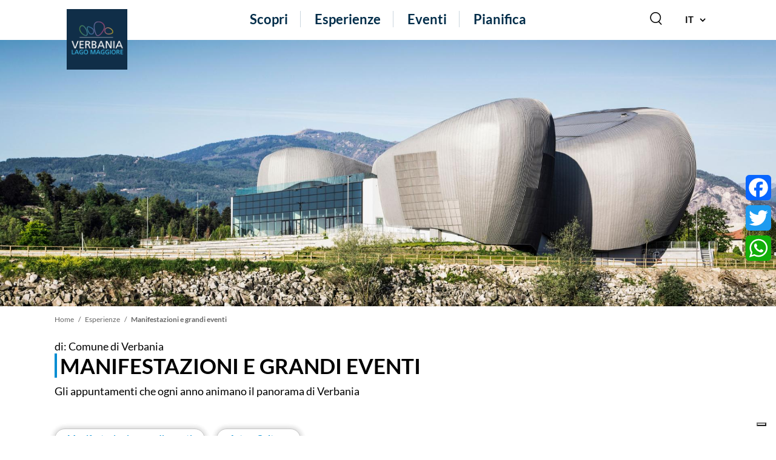

--- FILE ---
content_type: text/html; charset=UTF-8
request_url: https://viviverbania.it/esperienze/manifestazioni-e-grandi-eventi-18286
body_size: 18233
content:
<!DOCTYPE html> <html lang="it" dir="ltr" prefix="content: http://purl.org/rss/1.0/modules/content/  dc: http://purl.org/dc/terms/  foaf: http://xmlns.com/foaf/0.1/  og: http://ogp.me/ns#  rdfs: http://www.w3.org/2000/01/rdf-schema#  schema: http://schema.org/  sioc: http://rdfs.org/sioc/ns#  sioct: http://rdfs.org/sioc/types#  skos: http://www.w3.org/2004/02/skos/core#  xsd: http://www.w3.org/2001/XMLSchema# ">   <head>     <meta charset="utf-8" /> <link rel="canonical" href="https://viviverbania.it/esperienze/manifestazioni-e-grandi-eventi-18286" /> <meta name="description" content="Qui è possibile trovare gli eventi che ogni anno si svolgono a Verbania e nei dintorni. Dai Festival di musica, teatrali o letterari, alle mostre legate alle f…" /> <link rel="manifest" href="/manifest.json" crossorigin="use-credentials" /> <meta name="theme-color" content="#102e48" /> <meta name="apple-mobile-web-app-capable" content="yes" /> <meta name="apple-mobile-web-app-status-bar-style" content="default" /> <meta name="MobileOptimized" content="width" /> <meta name="HandheldFriendly" content="true" /> <meta name="viewport" content="width=device-width, initial-scale=1.0" /> <script type="text/plain" class="_iub_cs_activate-inline" data-iub-purposes="4">
var _paq = window._paq = window._paq || [];
/* tracker methods like "setCustomDimension" should be called before "trackPageView" */
_paq.push(['trackPageView']);
_paq.push(['enableLinkTracking']);
(function() {
var u="https://ingestion.webanalytics.italia.it/";
_paq.push(['setTrackerUrl', u+'matomo.php']);
_paq.push(['setSiteId', 'jLp6D6M0WQ']);
var d=document, g=d.createElement('script'), s=d.getElementsByTagName('script')[0];
g.type='text/javascript'; g.async=true; g.src=u+'matomo.js'; s.parentNode.insertBefore(g,s);
})();
</script> <link rel="apple-touch-icon" sizes="192x192" href="/sites/default/files/pwa/maskable_icon_x512.pngcopy.png" /> <link rel="alternate" hreflang="it" href="https://viviverbania.it/esperienze/manifestazioni-e-grandi-eventi-18286" /> <link rel="alternate" hreflang="en" href="https://viviverbania.it/en/experiences/shows-and-major-events-18286" /> <link rel="alternate" hreflang="de" href="https://viviverbania.it/de/erlebnisse/veranstaltungen-und-hauptereignisse-18286" /> <link rel="alternate" hreflang="fr" href="https://viviverbania.it/fr/experiences/evenements-et-grands-evenements-18286" /> <link rel="alternate" hreflang="es" href="https://viviverbania.it/es/experiencias/espectaculos-y-eventos-importantes-18286" /> <link rel="alternate" hreflang="nl" href="https://viviverbania.it/nl/ervaringen/demonstraties-en-grote-evenementen-18286" /> <script>window.a2a_config=window.a2a_config||{};a2a_config.callbacks=[];a2a_config.overlays=[];a2a_config.templates={};</script>      <title>Manifestazioni e grandi eventi | VIVIVERBANIA</title>      <link rel="apple-touch-icon" sizes="180x180" href="/themes/custom/turismo/apple-touch-icon.png">     <link rel="icon" type="image/png" sizes="32x32" href="/themes/custom/turismo/favicon-32x32.png">     <link rel="icon" type="image/png" sizes="16x16" href="/themes/custom/turismo/favicon-16x16.png">     <link rel="shortcut icon" href="/themes/custom/turismo/favicon.ico">     <meta name="msapplication-TileColor" content="#102e48">     <meta name="theme-color" content="#102e48">      <link rel="stylesheet" media="all" href="/sites/default/files/css/css_VDxsZgM0S-KV7rJtdgntcYbmi_YiXMnf2PJKiU4-sAo.css" /> <link rel="stylesheet" media="all" href="/sites/default/files/css/css_wKTcpCYSJ2wlhIcfDjToERTmGB-ZRY-bZV1XW0qYGmA.css" />      <!--[if lt IE 9]>     <script src="https://oss.maxcdn.com/html5shiv/3.7.3/html5shiv.min.js"></script>     <script src="https://oss.maxcdn.com/respond/1.4.2/respond.min.js"></script>     <![endif]-->     <script type="application/json" data-drupal-selector="drupal-settings-json">{"path":{"baseUrl":"\/","scriptPath":null,"pathPrefix":"","currentPath":"node\/18286","currentPathIsAdmin":false,"isFront":false,"currentLanguage":"it"},"pluralDelimiter":"\u0003","suppressDeprecationErrors":true,"iubendaCookieSolutionConfig":{"askConsentAtCookiePolicyUpdate":true,"cookiePolicyInOtherWindow":true,"countryDetection":true,"enableLgpd":true,"enableUspr":true,"lgpdAppliesGlobally":false,"logLevel":"error","perPurposeConsent":true,"reloadOnConsent":true,"siteId":2953882,"cookiePolicyId":14664456,"lang":"it","banner":{"acceptButtonDisplay":true,"closeButtonDisplay":false,"customizeButtonDisplay":true,"explicitWithdrawal":true,"listPurposes":true,"position":"bottom","prependOnBody":true,"rejectButtonDisplay":true,"showPurposesToggles":true}},"pwa":{"cache_version":"8.x-1.5-v1","installPath":"\/serviceworker-pwa"},"aroundme":{"min_range":15,"center_coords":{"lat":45.921692547570856,"lon":8.551005509052882}},"user":{"uid":0,"permissionsHash":"0f1250f3b43efdf109ff37547b1b669a01e3e50c3d992f1d774f34f3baba7227"}}</script> <script src="/sites/default/files/js/js_fYQshIsKScvlIG8V7SxATI6z137F-3fbNsaktw8PPdE.js"></script> <script src="https://cdn.iubenda.com/cs/ccpa/stub.js" type="text/javascript"></script> <script src="https://cdn.iubenda.com/cs/iubenda_cs.js" type="text/javascript" charset="UTF-8" async></script>    </head>   <body class="path-node page-node-type-articolo internal-page">         <a href="#main-content" class="visually-hidden focusable skip-link">       Salta al contenuto principale     </a>            <div class="dialog-off-canvas-main-canvas" data-off-canvas-main-canvas>      <header>  	<div class="header"> 		<div class="header__content">  			      <div class="winwidth"></div> 			<div class="header__menu"> 				 <nav> 	<div class="menu-container">  		<div class="menu-ham"> 			<span class="icon-bar"></span> 			<span class="icon-bar"></span> 			<span class="icon-bar"></span> 		</div>      <div class="close-menu"> 			<span class="icon-bar"></span> 			<span class="icon-bar"></span> 			<span class="icon-bar"></span> 		</div>      <div class="nav"> 			 			<div class="menu-desk-version"> 				<ul class="nav__menu"> 				                      <li>                     <a href="" class="nav__submenu-link underline-effect">Scopri</a>                    <div class="nav__submenu submenu nav__submenu_bg">           <div class="page__inner">             <ul class="nav__submenu-first">                     <li><a href="/verbania-citta-18110">Verbania città</a></li>         <li><a href="/val-grande-riserve-e-siti-unesco-18117">Val Grande, Riserve e Siti Unesco</a></li>         <li><a href="/ville-parchi-e-giardini-18116">Ville, parchi e giardini</a></li>         <li><a href="/golfo-e-isole-borromee-18113">Golfo e Isole Borromee</a></li>         <li><a href="/il-lago-maggiore-18114">Lago</a></li>         <li><a href="/montagna-18115">Montagna</a></li>         <li><a href="/nei-dintorni-di-verbania-18111">Nei dintorni</a></li>         <li><a href="/luoghi">Tutti i luoghi</a></li>         <li><a href="/percorsi-e-itinerari">Tutti gli itinerari</a></li>                </ul>           </div>         </div>               </li>                                <li>                     <a href="" class="nav__submenu-link underline-effect">Esperienze</a>                    <div class="nav__submenu submenu nav__submenu_bg">           <div class="page__inner">             <ul class="nav__submenu-first">                     <li><a href="/arte-e-cultura-18118">Arte e cultura</a></li>         <li><a href="/natura-e-paesaggio-18119">Natura e paesaggio</a></li>         <li><a href="/turismo-attivo-18120">Turismo attivo</a></li>         <li><a href="/gusto-18121">Gusto</a></li>         <li><a href="/bambini-e-famiglie-18124">Bambini e famiglie</a></li>         <li><a href="/turismo-religioso-18123">Turismo religioso</a></li>         <li><a href="/esperienze/manifestazioni-e-grandi-eventi-18286">Manifestazioni e grandi eventi</a></li>         <li><a href="/esperienze">Tutte le esperienze</a></li>                </ul>           </div>         </div>               </li>                                <li>                     <a href="" class="nav__submenu-link underline-effect">Eventi</a>                    <div class="nav__submenu submenu nav__submenu_bg">           <div class="page__inner">             <ul class="nav__submenu-first">                     <li><a href="/eventi">Tutti gli appuntamenti</a></li>         <li><a href="/esperienze/manifestazioni-e-grandi-eventi-18286">Manifestazioni e grandi eventi</a></li>                </ul>           </div>         </div>               </li>                                <li>                     <a href="" class="nav__submenu-link underline-effect">Pianifica</a>                    <div class="nav__submenu submenu nav__submenu_bg">           <div class="page__inner">             <ul class="nav__submenu-first">                     <li><a href="/node/18272">Come arrivare</a></li>         <li><a href="/node/18274">Come muoversi</a></li>         <li><a href="/dove-dormire">Dove dormire</a></li>         <li><a href="/dove-parcheggiare-verbania-21143">Dove parcheggiare in città</a></li>         <li><a href="/offerte">Attività e offerte</a></li>         <li><a href="/node/18275">Informazioni Utili</a></li>         <li><a href="/meteo-verbania">Previsioni Meteo</a></li>         <li><a href="/webcam">Webcams</a></li>         <li><a href="/installa-lapp-viviverbania-20659">APP ViviVerbania</a></li>                </ul>           </div>         </div>               </li>           				</ul> 			</div>  			<div class="menu-mobile-version"> 				<ul class="nav__menu"> 					                      <li>                                </li>                                <li>                     <a href="/node/18272" class="nav__submenu-link underline-effect">Come raggiungerci</a>                  </li>                                <li>                     <a href="/luoghi/iat-verbania-18250" class="nav__submenu-link underline-effect">Infopoint Turistico</a>                  </li>                                <li>                     <a href="/meteo-verbania" class="nav__submenu-link underline-effect">Meteo</a>                  </li>                                <li>                     <a href="/contact/richiesta_info" class="nav__submenu-link underline-effect">Richiesta informazioni</a>                  </li>                                <li>                     <a href="https://www.comune.verbania.it/" class="nav__submenu-link underline-effect" target="_blank" rel="nofollow">Sito Istituzionale</a>                  </li>            					 				</ul> 			 			</div> 		 		</div> 	</div>  </nav>			</div> 			 			<div class="page__inner">  				<div class="header__logo clearfix">           <h1>             <a href="https://viviverbania.it/" rel="home" title="Homepage">               <figure>                 <picture>                   <source media="(min-width: 651px)" srcset="/themes/custom/turismo/images/logo-verbania.png">                   <source media="(max-width: 650px)" srcset="/themes/custom/turismo/images/logo-verbania-mobile.png">                   <img class="obj-fit" src="/themes/custom/turismo/images/logo-verbania.png" alt="">                 </picture>               </figure>             </a>           </h1>         </div>  				<div class="right-nav-top">           <div class="search-box">             <form action="/cerca" novalidate="novalidate" method="get" autocomplete="on" accept-charset="UTF-8">               <input id="search" name="s" type="text" placeholder="Cerca" maxlength="128" value="">             </form>           </div>           <div class="language-box">             <ul> 							<li> 								<span class="selected-lang">IT</span>                 <ul class="language-switcher-language-url language-selection"><li hreflang="en" data-drupal-link-system-path="node/18286" class="en"><a href="/en/experiences/shows-and-major-events-18286" class="language-link" hreflang="en" data-drupal-link-system-path="node/18286">EN</a></li><li hreflang="de" data-drupal-link-system-path="node/18286" class="de"><a href="/de/erlebnisse/veranstaltungen-und-hauptereignisse-18286" class="language-link" hreflang="de" data-drupal-link-system-path="node/18286">DE</a></li><li hreflang="fr" data-drupal-link-system-path="node/18286" class="fr"><a href="/fr/experiences/evenements-et-grands-evenements-18286" class="language-link" hreflang="fr" data-drupal-link-system-path="node/18286">FR</a></li><li hreflang="es" data-drupal-link-system-path="node/18286" class="es"><a href="/es/experiencias/espectaculos-y-eventos-importantes-18286" class="language-link" hreflang="es" data-drupal-link-system-path="node/18286">ES</a></li><li hreflang="nl" data-drupal-link-system-path="node/18286" class="nl"><a href="/nl/ervaringen/demonstraties-en-grote-evenementen-18286" class="language-link" hreflang="nl" data-drupal-link-system-path="node/18286">NL</a></li></ul>               </li>             </ul>           </div>         </div>  			</div>  		</div> 	</div>  </header>  <div class="main-content">                       <main role="main">     <a id="main-content" tabindex="-1"></a>     <div class="layout-content">         <div class="region region-content">     <div data-drupal-messages-fallback class="hidden"></div> <div id="block-turismo-content" class="block block-system block-system-main-block">                          <div role="article" about="/esperienze/manifestazioni-e-grandi-eventi-18286" class="node node--type-articolo node--view-mode-full">   <article>               <section>   <div class="head-internal one-card">          <div class="page__inner page__inner_fullpage">       <div class="swiper-container card-container swiper-container-initialized swiper-container-horizontal">         <div class="swiper-wrapper card-wrapper">                    <div class="swiper-slide card-block">              <div class="card-content-block">               <div class="link-full-block">                 <figure>                   <picture class="card-image-container">                           <img loading="lazy" class="obj-fit image-style-testata-full" src="/sites/default/files/styles/testata_full/public/articolo/copertina/18286/29416/CEM2.jpg?itok=jngESCRg" alt="Teatro Il Maggiore" title="Teatro Il Maggiore" typeof="foaf:Image" />                         </picture>                 </figure>               </div>             </div>                        </div>          </div>       </div>     </div>              <div class="page__inner">       <nav class="breadcrumb" role="navigation" aria-labelledby="system-breadcrumb">   <h2 id="system-breadcrumb" class="visually-hidden">Briciole di pane</h2>       <p>           <a href="/">Home</a>         </p>       <p>           <a href="/esperienze">Esperienze</a>         </p>       <p>           <strong>Manifestazioni e grandi eventi</strong>         </p>   </nav>      </div>      <div class="content__wrapper text-sub-image">				       <div class="card-caption card-caption_fixed">                   <div class="fonte">di: Comune di Verbania</div>                 <div class="card-caption__text-box">           <h2>                                      Manifestazioni e grandi eventi                                   </h2>                                 <p>    Gli appuntamenti che ogni anno animano il panorama di Verbania   </p>                                       </div>       </div>     </div>            <div class="place-category">         <div class="page__inner">            <ul class="tag-list">                                           <li class="btn--rounded btn--white--blue small-text btn--grow slide-shadow"><a href="/esperienze?field_themes_target_id=20186" hreflang="it">Manifestazioni e grandi eventi</a></li>       <li class="btn--rounded btn--white--blue small-text btn--grow slide-shadow"><a href="/esperienze?field_themes_target_id=14984" hreflang="it">Arte e Cultura</a></li>            </ul>          </div>       </div>                                                  <div class="box-head-info padding-20">     <div class="page__inner">             <ul>                                           <li class="text-uppercase medium-text"><a href="#paragraph-204" class="anchor">    UNIVERSO NESPOLO   </a></li>                                                         <li class="text-uppercase medium-text"><a href="#paragraph-91" class="anchor">    Mostre della Camelia   </a></li>                                                         <li class="text-uppercase medium-text"><a href="#paragraph-89" class="anchor">    Festa dei tulipani e mostra delle dahlie   </a></li>                                                         <li class="text-uppercase medium-text"><a href="#paragraph-201" class="anchor">    Stagione Teatrale e di Danza C.E.M. Il Maggiore Verbania   </a></li>                                                         <li class="text-uppercase medium-text"><a href="#paragraph-77" class="anchor">    Stagione Teatrale Lampi sul Loggione   </a></li>                                                         <li class="text-uppercase medium-text"><a href="#paragraph-88" class="anchor">    Editoria &amp; Giardini   </a></li>                                                         <li class="text-uppercase medium-text"><a href="#paragraph-78" class="anchor">    Il Paese dei Narratori   </a></li>                                                         <li class="text-uppercase medium-text"><a href="#paragraph-80" class="anchor">    CROSS Festival e CROSS Residence   </a></li>                                                         <li class="text-uppercase medium-text"><a href="#paragraph-81" class="anchor">    Stresa Festival   </a></li>                                                         <li class="text-uppercase medium-text"><a href="#paragraph-82" class="anchor">    Rassegne Cinematografiche   </a></li>                                                         <li class="text-uppercase medium-text"><a href="#paragraph-83" class="anchor">    Concorso Nazionale Corale Polifonico del Lago Maggiore   </a></li>                                                         <li class="text-uppercase medium-text"><a href="#paragraph-84" class="anchor">    Allegro con Brio   </a></li>                                                         <li class="text-uppercase medium-text"><a href="#paragraph-85" class="anchor">    Festival di Percussioni Poliritmica   </a></li>                                                         <li class="text-uppercase medium-text"><a href="#paragraph-86" class="anchor">    Festival Letteraltura   </a></li>                                                         <li class="text-uppercase medium-text"><a href="#paragraph-87" class="anchor">    Premio Strega   </a></li>                                                         <li class="text-uppercase medium-text"><a href="#paragraph-79" class="anchor">    Tones On The Stones   </a></li>                                                                    </ul>     </div>   </div>              </div>	 </section>         <div class="single-article padding-20">       <div class="page__inner">         <div class="article-content">           <div class="read-more">                                                                                                                             <div class="clearfix text-formatted field field--name-body field--type-text-with-summary field--label-hidden field__item"><p>Qui è possibile trovare gli eventi che ogni anno si svolgono a Verbania e nei dintorni. Dai Festival di musica, teatrali o letterari, alle mostre legate alle fioriture per cui il Lago Maggiore è famoso in tutto il mondo.</p></div>                                                     </div>         </div>       </div>     </div>               <div class="paragraph paragraph--type--blocco-redazionale paragraph--view-mode--default section-toggle section-swiper-accordion one-cards section__separetor padding-10 padding-tb-30 accordion-swiper" id="paragraph-204">     <div class="page__inner">     <div class="slide-shadow box-rounded--15 padding-30">       <h2 class="section__content-title toggle">    UNIVERSO NESPOLO   </h2>       <div class="inner-block inner">          <div class="swiper-accordion">                                              <div class="slider one-card">   <div class="swiper-container card-container">     <div class="swiper-wrapper card-wrapper">              <div class="swiper-slide card-block text-right padding-l-10">         <div class="card-content-block photo-dida-slide">           <div class="link-full-block">             <figure>               <picture class="card-image-container box-rounded--15">                   <img loading="lazy" class="obj-fit image-style-gallery-blocchi-redazionali" src="/sites/default/files/styles/gallery_blocchi_redazionali/public/field_blocco_redazionale/gallery/204/paragrafi/49966/PAPER_manifesto100x140_Universo%2BNespolo_DEFINITIVO%2BTRC_2_page-0001.jpg?itok=u-1ABsXy" alt="UNIVERSO NESPOLO" title="UNIVERSO NESPOLO" typeof="foaf:Image" />                  </picture>             </figure>           </div>                      <div class="dida">             UNIVERSO NESPOLO           </div>                   </div>       </div>            </div>   </div>      <!-- Frecce e Paginazione slider -->    <div class="slider-functions"> 	<div class="page__inner"> 			</div> </div>  </div>            <div class="accordion-swiper-content">                                      <div class="clearfix text-formatted field field--name-field-p-descrizione field--type-text-long field--label-hidden field__item"><p><strong>17 maggio - 28 settembre 2025</strong></p>  <p><strong><strong>Villa Giulia - Pallanza</strong></strong></p>  <p><strong><strong>Mostra antologica  <strong>Universo Nespolo, prodotta e organizzata dalla Città di Verbania e curata da Sandro Parmiggiani.</strong></strong></strong></p>  <ul><li>Un centinaio di opere di Ugo Nespolo ne ripercorrono l’intero percorso, lungo quasi sessant’anni, in un’antologica che esalta il carattere eclettico, ironico e continuamente innovativo della sua produzione.</li> 	<li>La mostra apre un ciclo di eventi d’impronta internazionale che Villa Giulia dedica all’arte e alla cultura al fine di valorizzare la città e il paesaggio verbanese.</li> </ul></div>                     <div class="article-bottom clearfix padding-20">                                                                          <div class="artarticle-bottom-link article-bottom-link_right article-bottom-link-next">   <p class="cta__btn margin-l-20"><a href="https://eventi.comune.verbania.it/Eventi/UNIVERSO-NESPOLO" class="btn btn--rounded btn--grow slide-shadow" target="_blank" rel="nofollow">UNIVERSO NESPOLO</a></p> </div>                         </div>           </div>         </div>        </div>     </div>   </div>   </div>         <div class="paragraph paragraph--type--blocco-redazionale paragraph--view-mode--default section-toggle section-swiper-accordion one-cards section__separetor padding-10 padding-tb-30 accordion-swiper" id="paragraph-91">     <div class="page__inner">     <div class="slide-shadow box-rounded--15 padding-30">       <h2 class="section__content-title toggle">    Mostre della Camelia   </h2>       <div class="inner-block inner">          <div class="swiper-accordion">                     <div class="block-video clearfix margin-tb-20">   <iframe width="854" height="480" frameborder="0" allowfullscreen="allowfullscreen" src="//cdn.iubenda.com/cookie_solution/empty.html" suppressedsrc="https://www.youtube.com/embed/ZC5W-3gQnRY?autoplay=0&amp;start=0&amp;rel=0" class=" _iub_cs_activate" data-iub-purposes="3"></iframe>  </div>                                   <div class="accordion-swiper-content">                                      <div class="clearfix text-formatted field field--name-field-p-descrizione field--type-text-long field--label-hidden field__item"><p> </p>  <p><em><strong>Periodo: ultimo week end di marzo e primo week end di novembre a <a data-entity-substitution="canonical" data-entity-type="node" data-entity-uuid="0e8be585-610e-4cf7-bb2c-f9fe27218efd" href="/luoghi/villa-giulia-e-il-parco-pubblico-18219">Villa Giulia</a></strong></em></p>  <p> </p>  <p>La<strong> Mostra della Camelia primaverile</strong> (ultimo week end di marzo) è la mostra che attrae un pubblico internazionale che accorre a Verbania per visitare gli allestimenti e partecipare a tutte le attività previste (visite guidate nei giardini con collezioni di camelie, conferenze, spettacoli). </p>  <p> </p>  <p>La <strong>Mostra della Camelia invernale</strong> (primo week-end di novembre) ha un’origine più recente. Si tratta di un evento unico nel suo genere che attrae molti visitatori per la sua peculiarità: allestimenti floreali e giardini fioriti in tardo autunno. Questa mostra è anche l’occasione per promuovere le nuove coltivazioni di tè del Lago Maggiore: la <em>Camellia sinensis</em> è infatti la pianta da cui si produce il tè.</p>  <p> </p></div>                     <div class="article-bottom clearfix padding-20">                                                                          <div class="artarticle-bottom-link article-bottom-link_right article-bottom-link-next">   <p class="cta__btn margin-l-20"><a href="https://www.facebook.com/mostracameliaverbania/" class="btn btn--rounded btn--grow slide-shadow" target="_blank" rel="nofollow">Pagina Facebook</a></p> </div>                         </div>           </div>         </div>        </div>     </div>   </div>   </div>         <div class="paragraph paragraph--type--blocco-redazionale paragraph--view-mode--default section-toggle section-swiper-accordion one-cards section__separetor padding-10 padding-tb-30 accordion-swiper" id="paragraph-89">     <div class="page__inner">     <div class="slide-shadow box-rounded--15 padding-30">       <h2 class="section__content-title toggle">    Festa dei tulipani e mostra delle dahlie   </h2>       <div class="inner-block inner">          <div class="swiper-accordion">                                              <div class="slider one-card">   <div class="swiper-container card-container">     <div class="swiper-wrapper card-wrapper">              <div class="swiper-slide card-block text-right padding-l-10">         <div class="card-content-block photo-dida-slide">           <div class="link-full-block">             <figure>               <picture class="card-image-container box-rounded--15">                   <img loading="lazy" class="obj-fit image-style-gallery-blocchi-redazionali" src="/sites/default/files/styles/gallery_blocchi_redazionali/public/field_blocco_redazionale/gallery/89/paragrafi/29260/Giardini_Botanici_Villa_Taranto_Archivio_Villa_Taranto_1280x560.jpg?itok=_DAcwwCQ" alt="Giardini Botanici di Villa Taranto © Archivio Villa Taranto" title="Giardini Botanici di Villa Taranto © Archivio Villa Taranto" typeof="foaf:Image" />                  </picture>             </figure>           </div>                      <div class="dida">             Giardini Botanici di Villa Taranto © Archivio Villa Taranto           </div>                   </div>       </div>             <div class="swiper-slide card-block text-right padding-l-10">         <div class="card-content-block photo-dida-slide">           <div class="link-full-block">             <figure>               <picture class="card-image-container box-rounded--15">                   <img loading="lazy" class="obj-fit image-style-gallery-blocchi-redazionali" src="/sites/default/files/styles/gallery_blocchi_redazionali/public/field_blocco_redazionale/gallery/89/paragrafi/29258/Villa%20Taranto%20-%20Labirinto%20delle%20Dalie.jpg?itok=NPJnFE4C" alt="Labirinto delle Dahlie" title="Labirinto delle Dahlie" typeof="foaf:Image" />                  </picture>             </figure>           </div>                      <div class="dida">             Labirinto delle Dahlie           </div>                   </div>       </div>            </div>   </div>      <!-- Frecce e Paginazione slider -->    <div class="slider-functions"> 	<div class="page__inner"> 				<div class="swiper-arrow"> 			<div class="swiper-button-prev"></div> 			<div class="swiper-pagination-box"> 				<div class="swiper-pagination"></div> 			</div> 			<div class="swiper-button-next"></div> 		</div> 			</div> </div>  </div>            <div class="accordion-swiper-content">                                      <div class="clearfix text-formatted field field--name-field-p-descrizione field--type-text-long field--label-hidden field__item"><p> </p>  <p><em><strong>Periodo: Festa dei Tulipani mese di aprile – Mostra delle Dahlie da luglio a fine ottobre</strong></em></p>  <p> </p>  <p><strong>Festa dei Tulipani</strong></p>  <p>Dal 1957 nei <a data-entity-substitution="canonical" data-entity-type="node" data-entity-uuid="3260c75c-0576-471f-9a11-04a4d2103c22" href="/luoghi/giardini-di-villa-taranto-18235"><strong>Giardini Botanici di Villa Taranto</strong></a> la straordinaria fioritura di 80.000 bulbose appartenenti a 70 varietà differenti annuncia l’arrivo della primavera. L’attrazione principale dell’evento è indubbiamente il <strong>Labirinto dei Tulipani</strong>, un serpeggiante sentiero di circa 400 metri, in cui il visitatore si trova immerso in un’ineguagliabile atmosfera creata da tonalità e sfumature seducenti.</p>  <p> </p>  <p><strong>Mostra delle Dahlie</strong></p>  <p>Dall’ultima decade del mese di luglio sino fine ottobre, il <strong>“Labirinto delle Dahlie”</strong> affascina e incanta i visitatori con lo spettacolo di oltre 1.700 piante fiorite suddivise in oltre 350 varietà, in un gioco di colori, grandezze e forme, che non hanno paragoni con nessun’altra essenza floreale.</p></div>                     <div class="article-bottom clearfix padding-20">                                                                          <div class="artarticle-bottom-link article-bottom-link_right article-bottom-link-next">   <p class="cta__btn margin-l-20"><a href="https://www.villataranto.it/it/eventi-e-fioriture/" class="btn btn--rounded btn--grow slide-shadow" target="_blank" rel="nofollow">Le fioriture di Villa Taranto</a></p> </div>                         </div>           </div>         </div>        </div>     </div>   </div>   </div>         <div class="paragraph paragraph--type--blocco-redazionale paragraph--view-mode--default section-toggle section-swiper-accordion one-cards section__separetor padding-10 padding-tb-30 accordion-swiper" id="paragraph-201">     <div class="page__inner">     <div class="slide-shadow box-rounded--15 padding-30">       <h2 class="section__content-title toggle">    Stagione Teatrale e di Danza C.E.M. Il Maggiore Verbania   </h2>       <div class="inner-block inner">          <div class="swiper-accordion">                                              <div class="slider one-card">   <div class="swiper-container card-container">     <div class="swiper-wrapper card-wrapper">              <div class="swiper-slide card-block text-right padding-l-10">         <div class="card-content-block photo-dida-slide">           <div class="link-full-block">             <figure>               <picture class="card-image-container box-rounded--15">                   <img loading="lazy" class="obj-fit image-style-gallery-blocchi-redazionali" src="/sites/default/files/styles/gallery_blocchi_redazionali/public/field_blocco_redazionale/gallery/201/paragrafi/49390/CEM%20foto%20dal%20lago.jpg?itok=8PMbj9ed" alt="C.E.M. IL MAGGIORE" typeof="foaf:Image" />                  </picture>             </figure>           </div>                      <div class="dida">             C.E.M. IL MAGGIORE           </div>                   </div>       </div>             <div class="swiper-slide card-block text-right padding-l-10">         <div class="card-content-block photo-dida-slide">           <div class="link-full-block">             <figure>               <picture class="card-image-container box-rounded--15">                   <img loading="lazy" class="obj-fit image-style-gallery-blocchi-redazionali" src="/sites/default/files/styles/gallery_blocchi_redazionali/public/field_blocco_redazionale/gallery/201/paragrafi/49395/banner%20danza.jpg?itok=kh0z5Znz" alt="danza" typeof="foaf:Image" />                  </picture>             </figure>           </div>                      <div class="dida">             danza           </div>                   </div>       </div>             <div class="swiper-slide card-block text-right padding-l-10">         <div class="card-content-block photo-dida-slide">           <div class="link-full-block">             <figure>               <picture class="card-image-container box-rounded--15">                   <img loading="lazy" class="obj-fit image-style-gallery-blocchi-redazionali" src="/sites/default/files/styles/gallery_blocchi_redazionali/public/field_blocco_redazionale/gallery/201/paragrafi/49396/banner%20prosa.jpg?itok=VFJP1fDm" alt="prosa" typeof="foaf:Image" />                  </picture>             </figure>           </div>                      <div class="dida">             prosa           </div>                   </div>       </div>            </div>   </div>      <!-- Frecce e Paginazione slider -->    <div class="slider-functions"> 	<div class="page__inner"> 				<div class="swiper-arrow"> 			<div class="swiper-button-prev"></div> 			<div class="swiper-pagination-box"> 				<div class="swiper-pagination"></div> 			</div> 			<div class="swiper-button-next"></div> 		</div> 			</div> </div>  </div>            <div class="accordion-swiper-content">                                      <div class="clearfix text-formatted field field--name-field-p-descrizione field--type-text-long field--label-hidden field__item"><p><strong><em>Periodo: tutto l'anno</em></strong></p>  <p>Dal giorno della sua inaugurazione, avvenuta nel giugno 2016, il Centro Eventi Il Maggiore offre una ricca programmazione culturale che spazia dalla prosa alla danza, dal musical all’opera.<strong> </strong></p>  <p>Grandi nomi di spicco hanno calcato il suo palcoscenico come Anastasia, Ornella Vanoni, Ermal Meta, Rocco Papaleo e Alessandro Haber, Michele Placido, Lella Costa, <strong>Marco Baliani, Alessio Boni e molti altri.</strong></p>  <p>La formazione dei <strong>più</strong> giovani è fondamentale per il Centro. Sono stati creati progetti formativi dedicati alle scuole, <strong>grazie ai quali gli allievi di istituzioni formative hanno allestito degli spettacoli teatrali con professionisti del settore.</strong></p>  <p> </p></div>                     <div class="article-bottom clearfix padding-20">                                                                          <div class="artarticle-bottom-link article-bottom-link_right article-bottom-link-next">   <p class="cta__btn margin-l-20"><a href="https://www.ilmaggioreverbania.it/" class="btn btn--rounded btn--grow slide-shadow" target="_blank" rel="nofollow">SITO UFFICIALE IL MAGGIORE</a></p> </div>                         </div>           </div>         </div>        </div>     </div>   </div>   </div>         <div class="paragraph paragraph--type--blocco-redazionale paragraph--view-mode--default section-toggle section-swiper-accordion one-cards section__separetor padding-10 padding-tb-30 accordion-swiper" id="paragraph-77">     <div class="page__inner">     <div class="slide-shadow box-rounded--15 padding-30">       <h2 class="section__content-title toggle">    Stagione Teatrale Lampi sul Loggione   </h2>       <div class="inner-block inner">          <div class="swiper-accordion">                                              <div class="slider one-card">   <div class="swiper-container card-container">     <div class="swiper-wrapper card-wrapper">              <div class="swiper-slide card-block text-right padding-l-10">         <div class="card-content-block photo-dida-slide">           <div class="link-full-block">             <figure>               <picture class="card-image-container box-rounded--15">                   <img loading="lazy" class="obj-fit image-style-gallery-blocchi-redazionali" src="/sites/default/files/styles/gallery_blocchi_redazionali/public/field_blocco_redazionale/gallery/77/paragrafi/49391/banner%202025.png?itok=GTsa0i03" alt="Lampi sul loggione" typeof="foaf:Image" />                  </picture>             </figure>           </div>                      <div class="dida">             Lampi sul loggione           </div>                   </div>       </div>            </div>   </div>      <!-- Frecce e Paginazione slider -->    <div class="slider-functions"> 	<div class="page__inner"> 			</div> </div>  </div>            <div class="accordion-swiper-content">                                      <div class="clearfix text-formatted field field--name-field-p-descrizione field--type-text-long field--label-hidden field__item"><p> </p>  <p><strong><em>Periodo: gennaio - maggio</em></strong></p>  <p> </p>  <p>La stagione teatrale <strong>“Lampi sul loggione”</strong> sin dalla sua nascita (1986) ha avviato con le sue proposte un’attività innovativa che ha permesso di formare e far crescere un proprio pubblico anche attraverso iniziative di sostegno quali: incontri, seminari, un costante contatto con il pubblico e un importante lavoro con il mondo della scuola. </p>  <p> </p></div>                     <div class="article-bottom clearfix padding-20">                                                                          <div class="artarticle-bottom-link article-bottom-link_right article-bottom-link-next">   <p class="cta__btn margin-l-20"><a href="https://www.lampisulteatro.com/" class="btn btn--rounded btn--grow slide-shadow" target="_blank" rel="nofollow">Sito ufficiale</a></p> </div>                         </div>           </div>         </div>        </div>     </div>   </div>   </div>         <div class="paragraph paragraph--type--blocco-redazionale paragraph--view-mode--default section-toggle section-swiper-accordion one-cards section__separetor padding-10 padding-tb-30 accordion-swiper" id="paragraph-88">     <div class="page__inner">     <div class="slide-shadow box-rounded--15 padding-30">       <h2 class="section__content-title toggle">    Editoria &amp; Giardini   </h2>       <div class="inner-block inner">          <div class="swiper-accordion">                                              <div class="slider one-card">   <div class="swiper-container card-container">     <div class="swiper-wrapper card-wrapper">              <div class="swiper-slide card-block text-right padding-l-10">         <div class="card-content-block photo-dida-slide">           <div class="link-full-block">             <figure>               <picture class="card-image-container box-rounded--15">                   <img loading="lazy" class="obj-fit image-style-gallery-blocchi-redazionali" src="/sites/default/files/styles/gallery_blocchi_redazionali/public/field_blocco_redazionale/gallery/88/paragrafi/31349/MASSIMILIANO%20BONINO%20FOTOGRAFO%20%C2%A9%20manifestazioni_villa%20taranto.jpg?itok=hW1xNAXv" alt="MASSIMILIANO BONINO FOTOGRAFO © manifestazioni_villa taranto" typeof="foaf:Image" />                  </picture>             </figure>           </div>                      <div class="dida">             MASSIMILIANO BONINO FOTOGRAFO © manifestazioni_villa taranto           </div>                   </div>       </div>            </div>   </div>      <!-- Frecce e Paginazione slider -->    <div class="slider-functions"> 	<div class="page__inner"> 			</div> </div>  </div>            <div class="accordion-swiper-content">                                      <div class="clearfix text-formatted field field--name-field-p-descrizione field--type-text-long field--label-hidden field__item"><p> </p>  <p><em><strong>Periodo: maggio - giugno</strong></em></p>  <p> </p>  <p>La <strong>Rassegna Editoria e Giardini</strong> nasce nel 2001 per iniziativa del Comune di Verbania ed è una manifestazione costruita attorno al binomio “libro e giardino”. Cardine della Rassegna è infatti il <strong>Salone del libro sul giardino </strong>che si svolge presso l’ottocentesca <a data-entity-substitution="canonical" data-entity-type="node" data-entity-uuid="0e8be585-610e-4cf7-bb2c-f9fe27218efd" href="/luoghi/villa-giulia-e-il-parco-pubblico-18219">Villa Giulia</a> e che presenta una selezione di oltre 3.000 titoli italiani e stranieri sull’argomento.</p>  <p> </p>  <p>Al salone è abbinato un ricco programma che prevede una serie di iniziative mirate ad offrire momenti di approfondimento, formazione o intrattenimento: convegni, conferenze, presentazioni editoriali, animazioni, laboratori, visite guidate, mostre d’arte e documentarie, letture e concerti nei parchi. Nel corso delle varie edizioni ha potuto contare su prestigiose collaborazioni da parte di studiosi, enti, fondazioni, istituiti e associazioni culturali a carattere nazionale.</p>  <p> </p></div>                     <div class="article-bottom clearfix padding-20">                                                                          <div class="artarticle-bottom-link article-bottom-link_right article-bottom-link-next">   <p class="cta__btn margin-l-20"><a href="http://www.editoriaegiardini.it/" class="btn btn--rounded btn--grow slide-shadow" target="_blank" rel="nofollow">Sito ufficiale</a></p> </div>                         </div>           </div>         </div>        </div>     </div>   </div>   </div>         <div class="paragraph paragraph--type--blocco-redazionale paragraph--view-mode--default section-toggle section-swiper-accordion one-cards section__separetor padding-10 padding-tb-30 accordion-swiper" id="paragraph-78">     <div class="page__inner">     <div class="slide-shadow box-rounded--15 padding-30">       <h2 class="section__content-title toggle">    Il Paese dei Narratori   </h2>       <div class="inner-block inner">          <div class="swiper-accordion">                                              <div class="slider one-card">   <div class="swiper-container card-container">     <div class="swiper-wrapper card-wrapper">              <div class="swiper-slide card-block text-right padding-l-10">         <div class="card-content-block photo-dida-slide">           <div class="link-full-block">             <figure>               <picture class="card-image-container box-rounded--15">                   <img loading="lazy" class="obj-fit image-style-gallery-blocchi-redazionali" src="/sites/default/files/styles/gallery_blocchi_redazionali/public/field_blocco_redazionale/gallery/78/paragrafi/31836/Il%20Paese%20dei%20Narratori_01.jpg?itok=4_ExIYA4" alt="Il Paese dei Narratori" typeof="foaf:Image" />                  </picture>             </figure>           </div>                      <div class="dida">             Il Paese dei Narratori           </div>                   </div>       </div>             <div class="swiper-slide card-block text-right padding-l-10">         <div class="card-content-block photo-dida-slide">           <div class="link-full-block">             <figure>               <picture class="card-image-container box-rounded--15">                   <img loading="lazy" class="obj-fit image-style-gallery-blocchi-redazionali" src="/sites/default/files/styles/gallery_blocchi_redazionali/public/field_blocco_redazionale/gallery/78/paragrafi/31837/Il%20Paese%20dei%20Narratori_02.jpg?itok=O1cBMEP6" alt="Il Paese dei Narratori" typeof="foaf:Image" />                  </picture>             </figure>           </div>                      <div class="dida">             Il Paese dei Narratori           </div>                   </div>       </div>            </div>   </div>      <!-- Frecce e Paginazione slider -->    <div class="slider-functions"> 	<div class="page__inner"> 				<div class="swiper-arrow"> 			<div class="swiper-button-prev"></div> 			<div class="swiper-pagination-box"> 				<div class="swiper-pagination"></div> 			</div> 			<div class="swiper-button-next"></div> 		</div> 			</div> </div>  </div>            <div class="accordion-swiper-content">                                      <div class="clearfix text-formatted field field--name-field-p-descrizione field--type-text-long field--label-hidden field__item"><p><strong><em>Periodo: fine agosto</em></strong></p>  <p>L’iniziativa viene organizzata dal 1992 ogni anno nel piccolo borgo storico di <strong>Cavandone</strong>, in splendida posizione panoramica sul Golfo Borromeo. In vari angoli del paese, tra le antiche case in pietra, sono proposte in contemporanea varie pièces teatrali, messe in scena da attori professionisti. </p>  <p> </p></div>                     <div class="article-bottom clearfix padding-20">                                                                          <div class="artarticle-bottom-link article-bottom-link_right article-bottom-link-next">   <p class="cta__btn margin-l-20"><a href="https://www.lampisulteatro.com/" class="btn btn--rounded btn--grow slide-shadow" target="_blank" rel="nofollow">Sito ufficiale</a></p> </div>                         </div>           </div>         </div>        </div>     </div>   </div>   </div>         <div class="paragraph paragraph--type--blocco-redazionale paragraph--view-mode--default section-toggle section-swiper-accordion one-cards section__separetor padding-10 padding-tb-30 accordion-swiper" id="paragraph-80">     <div class="page__inner">     <div class="slide-shadow box-rounded--15 padding-30">       <h2 class="section__content-title toggle">    CROSS Festival e CROSS Residence   </h2>       <div class="inner-block inner">          <div class="swiper-accordion">                                                       <div class="accordion-swiper-content">                                      <div class="clearfix text-formatted field field--name-field-p-descrizione field--type-text-long field--label-hidden field__item"><p> </p>  <p><em><strong>Periodo: maggio - giugno</strong></em></p>  <p> </p>  <p>Dal 2012 <strong>CROSS Festival </strong>coniuga attività di promozione, formazione e produzione di progetti legati ai linguaggi performativi contemporanei. Parallelamente al Festival annualmente viene assegnato il <strong>premio internazionale CROSS Award</strong> che si rivolge a opere prime nell'ambito delle arti performative, che ha l’obiettivo di stimolare l’indagine e l’espressione artistica relative all'unione di stili e generi differenti.</p>  <p> </p>  <p><strong>CROSS Residence</strong> è un programma di residenze artistiche che privilegia il rapporto tra la creazione artistica e la città, anche coinvolgendo direttamente i residenti, e target specifici di pubblico e soggetti fragili della comunità, intervenendo negli spazi urbani e anche in luoghi privati inconsueti.</p></div>                     <div class="article-bottom clearfix padding-20">                                                                          <div class="artarticle-bottom-link article-bottom-link_right article-bottom-link-next">   <p class="cta__btn margin-l-20"><a href="http://www.crossproject.it/" class="btn btn--rounded btn--grow slide-shadow" target="_blank" rel="nofollow">Sito ufficiale</a></p> </div>                         </div>           </div>         </div>        </div>     </div>   </div>   </div>         <div class="paragraph paragraph--type--blocco-redazionale paragraph--view-mode--default section-toggle section-swiper-accordion one-cards section__separetor padding-10 padding-tb-30 accordion-swiper" id="paragraph-81">     <div class="page__inner">     <div class="slide-shadow box-rounded--15 padding-30">       <h2 class="section__content-title toggle">    Stresa Festival   </h2>       <div class="inner-block inner">          <div class="swiper-accordion">                                                       <div class="accordion-swiper-content">                                      <div class="clearfix text-formatted field field--name-field-p-descrizione field--type-text-long field--label-hidden field__item"><p> </p>  <p><em><strong>Periodo: luglio - settembre</strong></em></p>  <p> </p>  <p>Dal 1962 <strong>Stresa Festival </strong>è una rassegna di grande rilievo nel panorama dei festival europei di musica classica e jazz. Orchestre sinfoniche italiane ed estere, ensemble e solisti di rilievo internazionale sono il cardine della rassegna a cui sono stati affiancati altri generi musicali, avendo come obiettivo il coinvolgimento delle nuove generazioni, ed altre forme espressive e discipline artistiche quali la danza, il cinema, la letteratura e la multimedialità.</p></div>                     <div class="article-bottom clearfix padding-20">                                                                          <div class="artarticle-bottom-link article-bottom-link_right article-bottom-link-next">   <p class="cta__btn margin-l-20"><a href="https://www.stresafestival.eu/" class="btn btn--rounded btn--grow slide-shadow" target="_blank" rel="nofollow">Sito ufficiale</a></p> </div>                         </div>           </div>         </div>        </div>     </div>   </div>   </div>         <div class="paragraph paragraph--type--blocco-redazionale paragraph--view-mode--default section-toggle section-swiper-accordion one-cards section__separetor padding-10 padding-tb-30 accordion-swiper" id="paragraph-82">     <div class="page__inner">     <div class="slide-shadow box-rounded--15 padding-30">       <h2 class="section__content-title toggle">    Rassegne Cinematografiche   </h2>       <div class="inner-block inner">          <div class="swiper-accordion">                                                       <div class="accordion-swiper-content">                                      <div class="clearfix text-formatted field field--name-field-p-descrizione field--type-text-long field--label-hidden field__item"><p> </p>  <p><em><strong>Periodo: febbraio - dicembre</strong></em></p>  <p> </p>  <p>Il Cinecircolo da diversi decenni organizza con successo nel periodo invernale la rassegna <strong>“Metti una sera al cinema” </strong>con lo scopo di promuovere in città la cultura cinematografica. Grazie alla collaborazione con l’associazione Terre Alte, durante l’estate il cinema sale in quota con proiezioni sotto le stelle e nelle piazze dei borghi collinari del Verbano. <br />  </p></div>                     <div class="article-bottom clearfix padding-20">                                                                          <div class="artarticle-bottom-link article-bottom-link_right article-bottom-link-next">   <p class="cta__btn margin-l-20"><a href="https://www.mettiunaseraalcinema.it/" class="btn btn--rounded btn--grow slide-shadow" target="_blank" rel="nofollow">Sito ufficiale</a></p> </div>                         </div>           </div>         </div>        </div>     </div>   </div>   </div>         <div class="paragraph paragraph--type--blocco-redazionale paragraph--view-mode--default section-toggle section-swiper-accordion one-cards section__separetor padding-10 padding-tb-30 accordion-swiper" id="paragraph-83">     <div class="page__inner">     <div class="slide-shadow box-rounded--15 padding-30">       <h2 class="section__content-title toggle">    Concorso Nazionale Corale Polifonico del Lago Maggiore   </h2>       <div class="inner-block inner">          <div class="swiper-accordion">                                                       <div class="accordion-swiper-content">                                      <div class="clearfix text-formatted field field--name-field-p-descrizione field--type-text-long field--label-hidden field__item"><p> </p>  <p><em><strong>Periodo: ottobre - novembre</strong></em></p>  <p> </p>  <p>Il <strong>concorso Nazionale Corale Polifonico del Lago Maggiore</strong> è organizzato dall'Associazione Cori Piemontesi, che ha sede a Verbania e conta 250 cori associati per un totale di oltre 9.000 coristi. Al concorso partecipano ogni anno cori provenienti da tutta Italia, che si esibiscono nelle chiese della città, a Villa Giulia (sede ufficiale del concorso) e al Teatro Il Maggiore. Al fine di valorizzare anche le tradizioni corali e musicali locali, una sezione del Concorso è riservata alle formazioni corali a carattere popolare.</p>  <p> </p>  <p> </p></div>                     <div class="article-bottom clearfix padding-20">                                                                          <div class="artarticle-bottom-link article-bottom-link_right article-bottom-link-next">   <p class="cta__btn margin-l-20"><a href="https://www.associazionecoripiemontesi.com/it/" class="btn btn--rounded btn--grow slide-shadow" target="_blank" rel="nofollow">Sito ufficiale</a></p> </div>                         </div>           </div>         </div>        </div>     </div>   </div>   </div>         <div class="paragraph paragraph--type--blocco-redazionale paragraph--view-mode--default section-toggle section-swiper-accordion one-cards section__separetor padding-10 padding-tb-30 accordion-swiper" id="paragraph-84">     <div class="page__inner">     <div class="slide-shadow box-rounded--15 padding-30">       <h2 class="section__content-title toggle">    Allegro con Brio   </h2>       <div class="inner-block inner">          <div class="swiper-accordion">                                                       <div class="accordion-swiper-content">                                      <div class="clearfix text-formatted field field--name-field-p-descrizione field--type-text-long field--label-hidden field__item"><p> </p>  <p><em><strong>Periodo: fine luglio, inizio di agosto</strong></em></p>  <p> </p>  <p>Manifestazione organizzata dalla Biblioteca Civica Ceretti a cavallo tra luglio e agosto, "<strong>Allegro con Brio</strong>" offre un ricco programma di eventi culturali sul Lago Maggiore.</p>  <p>In cartellone appuntamenti di diversa tipologia come serate musicali, spettacoli di danza e teatro, laboratori, incontri con scrittori che regalano momenti ricchi di valore e divertimento che hanno anche l'obiettivo di far scoprire grazie alla cultura le bellezze, non solo artistiche, del Verbano.</p></div>                     <div class="article-bottom clearfix padding-20">                                                                          <div class="artarticle-bottom-link article-bottom-link_right article-bottom-link-next">   <p class="cta__btn margin-l-20"><a href="https://www.facebook.com/AllegroconBriosulLagoMaggiore/" class="btn btn--rounded btn--grow slide-shadow" target="_blank" rel="nofollow">Pagina Facebook</a></p>   <p class="cta__btn margin-l-20"><a href="https://www.bibliotechevco.it/" class="btn btn--rounded btn--grow slide-shadow" target="_blank" rel="nofollow">VCO Biblioteche</a></p> </div>                         </div>           </div>         </div>        </div>     </div>   </div>   </div>         <div class="paragraph paragraph--type--blocco-redazionale paragraph--view-mode--default section-toggle section-swiper-accordion one-cards section__separetor padding-10 padding-tb-30 accordion-swiper" id="paragraph-85">     <div class="page__inner">     <div class="slide-shadow box-rounded--15 padding-30">       <h2 class="section__content-title toggle">    Festival di Percussioni Poliritmica   </h2>       <div class="inner-block inner">          <div class="swiper-accordion">                                                       <div class="accordion-swiper-content">                                      <div class="clearfix text-formatted field field--name-field-p-descrizione field--type-text-long field--label-hidden field__item"><p> </p>  <p><em><strong>Periodo: agosto - ottobre - dicembre</strong></em></p>  <p> </p>  <p>Dal 2015 il <strong>Festival di Percussioni Poliritmica</strong> è organizzato dall'Ente Musicale Verbania e dall’Orchestra di percussioni Waikiki. Molti i concerti gratuiti nelle piazze e nei luoghi più caratteristici di Verbania, così come vari e curiosi sono i laboratori per bambini, appassionati e neofiti, ma anche masterclass specifiche per chi è già avviato allo studio della percussione. </p>  <p> </p></div>                     <div class="article-bottom clearfix padding-20">                                                                          <div class="artarticle-bottom-link article-bottom-link_right article-bottom-link-next">   <p class="cta__btn margin-l-20"><a href="https://poliritmica.it/" class="btn btn--rounded btn--grow slide-shadow" target="_blank" rel="nofollow">Sito ufficiale</a></p> </div>                         </div>           </div>         </div>        </div>     </div>   </div>   </div>         <div class="paragraph paragraph--type--blocco-redazionale paragraph--view-mode--default section-toggle section-swiper-accordion one-cards section__separetor padding-10 padding-tb-30 accordion-swiper" id="paragraph-86">     <div class="page__inner">     <div class="slide-shadow box-rounded--15 padding-30">       <h2 class="section__content-title toggle">    Festival Letteraltura   </h2>       <div class="inner-block inner">          <div class="swiper-accordion">                                                       <div class="accordion-swiper-content">                                      <div class="clearfix text-formatted field field--name-field-p-descrizione field--type-text-long field--label-hidden field__item"><p>Periodo: settembre</p>  <p>Il Festival nasce nel 2007 per diffondere la <strong>letteratura di montagna, viaggio e avventura</strong>, nell’ottica della conoscenza, riscoperta e valorizzazione del territorio. Ogni anno il Festival si sviluppa intorno a un tema e nelle varie edizioni ha visto la presenza di numerosi e prestigiosi ospiti, tra i tanti: Francesco Guccini, Neri Marcore, Erri De Luca, Marco Malvaldi, Vito Mancuso, Ermanno Olmi, Folco Quilici, Luca Mercalli, Simone Moro, Reinhold Messner.</p>  <p> </p></div>                     <div class="article-bottom clearfix padding-20">                                                                          <div class="artarticle-bottom-link article-bottom-link_right article-bottom-link-next">   <p class="cta__btn margin-l-20"><a href="https://www.associazioneletteraltura.com/" class="btn btn--rounded btn--grow slide-shadow" target="_blank" rel="nofollow">Sito ufficiale</a></p> </div>                         </div>           </div>         </div>        </div>     </div>   </div>   </div>         <div class="paragraph paragraph--type--blocco-redazionale paragraph--view-mode--default section-toggle section-swiper-accordion one-cards section__separetor padding-10 padding-tb-30 accordion-swiper" id="paragraph-87">     <div class="page__inner">     <div class="slide-shadow box-rounded--15 padding-30">       <h2 class="section__content-title toggle">    Premio Strega   </h2>       <div class="inner-block inner">          <div class="swiper-accordion">                                                       <div class="accordion-swiper-content">                                      <div class="clearfix text-formatted field field--name-field-p-descrizione field--type-text-long field--label-hidden field__item"><p> </p>  <p><em><strong>Periodo: giugno</strong></em></p>  <p> </p>  <p>Grazie alla collaborazione fra Comune di Verbania, Fondazione ‘Goffredo e Maria Bellonci’ di Roma e Fondazione Centro Eventi ‘Il Maggiore’, dal 2018 la <strong>cinquina dei finalisti </strong>è presentata al pubblico in un evento di grande richiamo che si svolge al <a data-entity-substitution="canonical" data-entity-type="node" data-entity-uuid="1ef83c28-4b33-415a-b8cc-4ffb858e43f2" href="/luoghi/centro-eventi-il-maggiore-18259">teatro “Il Maggiore”</a>.</p>  <p> </p></div>                     <div class="article-bottom clearfix padding-20">                                                                          <div class="artarticle-bottom-link article-bottom-link_right article-bottom-link-next">   <p class="cta__btn margin-l-20"><a href="https://www.premiostrega.it/" class="btn btn--rounded btn--grow slide-shadow" target="_blank" rel="nofollow">Sito ufficiale</a></p> </div>                         </div>           </div>         </div>        </div>     </div>   </div>   </div>         <div class="paragraph paragraph--type--blocco-redazionale paragraph--view-mode--default section-toggle section-swiper-accordion one-cards section__separetor padding-10 padding-tb-30 accordion-swiper" id="paragraph-79">     <div class="page__inner">     <div class="slide-shadow box-rounded--15 padding-30">       <h2 class="section__content-title toggle">    Tones On The Stones   </h2>       <div class="inner-block inner">          <div class="swiper-accordion">                                              <div class="slider one-card">   <div class="swiper-container card-container">     <div class="swiper-wrapper card-wrapper">              <div class="swiper-slide card-block text-right padding-l-10">         <div class="card-content-block photo-dida-slide">           <div class="link-full-block">             <figure>               <picture class="card-image-container box-rounded--15">                   <img loading="lazy" class="obj-fit image-style-gallery-blocchi-redazionali" src="/sites/default/files/styles/gallery_blocchi_redazionali/public/field_blocco_redazionale/gallery/79/paragrafi/31834/Tones%20on%20the%20stones%20AIDA-52.jpg?itok=J8gOPrnz" alt="Tones On The Stones - AIDA" typeof="foaf:Image" />                  </picture>             </figure>           </div>                      <div class="dida">             Tones On The Stones - AIDA           </div>                   </div>       </div>             <div class="swiper-slide card-block text-right padding-l-10">         <div class="card-content-block photo-dida-slide">           <div class="link-full-block">             <figure>               <picture class="card-image-container box-rounded--15">                   <img loading="lazy" class="obj-fit image-style-gallery-blocchi-redazionali" src="/sites/default/files/styles/gallery_blocchi_redazionali/public/field_blocco_redazionale/gallery/79/paragrafi/31835/Tones%20on%20the%20Stones_2019_Aida_2104_HR.jpg?itok=ENKbyBIo" alt="Tones On The Stones - AIDA" typeof="foaf:Image" />                  </picture>             </figure>           </div>                      <div class="dida">             Tones On The Stones - AIDA           </div>                   </div>       </div>            </div>   </div>      <!-- Frecce e Paginazione slider -->    <div class="slider-functions"> 	<div class="page__inner"> 				<div class="swiper-arrow"> 			<div class="swiper-button-prev"></div> 			<div class="swiper-pagination-box"> 				<div class="swiper-pagination"></div> 			</div> 			<div class="swiper-button-next"></div> 		</div> 			</div> </div>  </div>            <div class="accordion-swiper-content">                                      <div class="clearfix text-formatted field field--name-field-p-descrizione field--type-text-long field--label-hidden field__item"><p><em><strong>Periodo: luglio </strong></em></p>  <p>Il Festival nasce nel 2007 per valorizzare da un punto di vista artistico le <strong>cave di pietra</strong> del Verbano e della vicina Ossola: maestosi e spettacolari teatri di pietra. Il festival oggi è un format di grande successo, che propone esperienze immersive altamente coinvolgenti ed emozionanti per le migliaia di spettatori che ogni anno vi partecipano. La critica internazionale ha definito <strong>Tones on the Stones</strong> uno dei progetti più interessanti e innovativi in ambito europeo.<br /> Dal 2014 Tones on the Stones propone anche il rivoluzionario <strong>NEXTONES</strong>, un festival nel festival, che con le sue produzioni tra elettronica, arti digitali e natura, porta migliaia di giovani italiani e stranieri a scoprire il territorio.</p>  <p>In occasione dell’evento 2022 il Festival è stato realizzato a Verbania nella scenografica <strong>Cava di granito bianco di Montorfano</strong> con il quale sono stati realizzati manufatti architettonici presenti in molti luoghi d’Italia e del mondo, tra cui le colonne della Basilica di San Paolo a Roma. <br /> In programma un evento speciale che ha visto l’esecuzione di un’opera inedita commissionata a Stewart Copeland (fondatore e batterista del gruppo The Police) con video-scenografie immersive firmate da Monica Manganelli, giovane artista italiana, già candidata all'Oscar.</p>  <p> </p></div>                     <div class="article-bottom clearfix padding-20">                                                                          <div class="artarticle-bottom-link article-bottom-link_right article-bottom-link-next">   <p class="cta__btn margin-l-20"><a href="https://tonesteatronatura.com/" class="btn btn--rounded btn--grow slide-shadow" target="_blank" rel="nofollow">Sito ufficiale</a></p> </div>                         </div>           </div>         </div>        </div>     </div>   </div>   </div>                                     <section>       <div class="section-toggle">                                                                                                                                                        </div>                   </section>                <div class="a2a_custom a2a_kit a2a_kit_size_42 a2a_floating_style a2a_vertical_style" data-a2a-url="https://viviverbania.it/esperienze/manifestazioni-e-grandi-eventi-18286" data-a2a-title="Manifestazioni e grandi eventi"><a class="a2a_button_facebook"></a><a class="a2a_button_twitter"></a><a class="a2a_button_whatsapp"></a></div>    </article>           <section>   <div class="section-cards-eventi slider four-cards section__separetor">     <div class="page__inner">             <h2 class="content__title">Vedi anche</h2>                              <div class="swiper-container card-container">   <div class="swiper-wrapper card-wrapper">                     <div class="swiper-slide card-block cards-events padding-10">        <div role="article" about="/luoghi/giardini-di-villa-taranto-18235" class="node node--type-luogo node--view-mode-card">                 <div class="card-content-block card-content_white box-rounded--15">                <a href="/luoghi/giardini-di-villa-taranto-18235" class="link-full-block" title="    Giardini di Villa Taranto   ">         <figure>           <picture class="card-image-container card-caption__image card-content-block_bg-shadow">                   <img loading="lazy" class="obj-fit image-style-card-luoghi" src="/sites/default/files/styles/card_luoghi/public/luogo/copertina/18235/29265/Giardini%20Botanici%20Villa%20Taranto_Archivio%20Villa%20Taranto.jpg?itok=6xmcNKoc" alt="Giardini Botanici di Villa Taranto" title="Giardini Botanici di Villa Taranto" typeof="foaf:Image" />                 </picture>         </figure>         <div class="card-caption card-caption_fixed card-caption_full-height">                 <p class="cards-info-bottom small-text">Natura e Paesaggio</p>              <span class="card-caption__text-box card-caption__vertical-bottom text-center margin-b-50">             <span class="card-caption__title medium-font-responsive">    Giardini di Villa Taranto   </span>           </span>         </div>       </a>     </div>           </div>      </div>                     <div class="swiper-slide card-block cards-events padding-10">        <div role="article" about="/luoghi/villa-giulia-e-il-parco-pubblico-18219" class="node node--type-luogo node--view-mode-card">                 <div class="card-content-block card-content_white box-rounded--15">                <a href="/luoghi/villa-giulia-e-il-parco-pubblico-18219" class="link-full-block" title="    Villa Giulia e il parco pubblico   ">         <figure>           <picture class="card-image-container card-caption__image card-content-block_bg-shadow">                   <img loading="lazy" class="obj-fit image-style-card-luoghi" src="/sites/default/files/styles/card_luoghi/public/luogo/copertina/18219/29283/Villa%20Giulia%20con%20arredi.JPG?itok=GAql-1Hb" alt="Villa Giulia Parco Pubblico" title="Villa Giulia Parco Pubblico" typeof="foaf:Image" />                 </picture>         </figure>         <div class="card-caption card-caption_fixed card-caption_full-height">                 <p class="cards-info-bottom small-text">Arte e Cultura</p>              <span class="card-caption__text-box card-caption__vertical-bottom text-center margin-b-50">             <span class="card-caption__title medium-font-responsive">    Villa Giulia e il parco pubblico   </span>           </span>         </div>       </a>     </div>           </div>      </div>                     <div class="swiper-slide card-block cards-events padding-10">        <div role="article" about="/luoghi/cave-dellossola-e-del-lago-maggiore-18278" class="node node--type-luogo node--view-mode-card">                 <div class="card-content-block card-content_white box-rounded--15">                <a href="/luoghi/cave-dellossola-e-del-lago-maggiore-18278" class="link-full-block" title="    Cave dell’Ossola e del lago Maggiore   ">         <figure>           <picture class="card-image-container card-caption__image card-content-block_bg-shadow">                   <img loading="lazy" class="obj-fit image-style-card-luoghi" src="/sites/default/files/styles/card_luoghi/public/luogo/copertina/18278/29426/CAVA%20ORVANASSO%20Irene%20Greassi%20FLIKR7880019866_0fb7fa0413_b.jpg?itok=MBSj_Ga_" alt="Cava di Orvanasso. Verbania Lago Maggiore @Irene Grassi" title="Cava di Orvanasso. Verbania Lago Maggiore @Irene Grassi" typeof="foaf:Image" />                 </picture>         </figure>         <div class="card-caption card-caption_fixed card-caption_full-height">                 <p class="cards-info-bottom small-text">Natura e Paesaggio</p>              <span class="card-caption__text-box card-caption__vertical-bottom text-center margin-b-50">             <span class="card-caption__title medium-font-responsive">    Cave dell’Ossola e del lago Maggiore   </span>           </span>         </div>       </a>     </div>           </div>      </div>     </div> </div>   <div class="slider-functions"> 	<div class="page__inner"> 				<div class="swiper-arrow"> 			<div class="swiper-button-prev"></div> 			<div class="swiper-pagination-box"> 				<div class="swiper-pagination"></div> 			</div> 			<div class="swiper-button-next"></div> 		</div> 			</div> </div>                          </div>   </div>	 </section>                                                  </div>   </div>    </div>      </div>             </main>    <section> 	<div class="section-newsletter-home padding-tb-30 clearfix section__separetor"> 		<div class="page__inner"> 			<h2 class="content__title">Serve aiuto?</h2> 			<p class="content__sub-title text-uppercase">Scrivici per domande, feedback, info</p> 			<p class="view-all"> 				<a href="/contact/richiesta_info" class="btn btn--blue btn--rounded btn--grow">Scrivi</a> 			</p>		 		</div> 	</div> </section>  <section> 	<div class="section-menu-footer section__separetor diagonal-border clearfix padding-tb-50"> 	<div class="page__inner"> 		<div class="col-12"> 			<div class="col-12"> 								<div class="section-social-footer-button"> 					                                                                                  <div class="section-social-footer-button">         <p class="btn btn--scale text-center"><a target="_blank" rel="nofollow" href="https://www.facebook.com/viviverbanialagomaggiore" class="btn btn-facebook"><span>FACEBOOK</span></a></p>           <p class="btn btn--scale text-center"><a target="_blank" rel="nofollow" href="https://www.instagram.com/viviverbania" class="btn btn-instagram"><span>INSTAGRAM</span></a></p>           <p class="btn btn--scale text-center"><a target="_blank" rel="nofollow" href="https://www.youtube.com/channel/UCaCHbmjnu-1w_3SRZxX_PpQ" class="btn btn-youtube"><span>YOUTUBE</span></a></p>        </div>  				</div> 							</div> 		</div> 		  <div class="col-12 col-900-3 col-650-12">                         <p class="menu-footer-title"><strong>Esplora</strong></p>       <ul class="inner">               <li><a href="/luoghi">Luoghi</a></li>         <li><a href="/percorsi-e-itinerari">Itinerari</a></li>         <li><a href="/eventi">Eventi</a></li>         <li><a href="/esperienze">Esperienze</a></li>         <li><a href="/mappa">Mappa</a></li>          </ul>          </div>   <div class="col-12 col-900-3 col-650-12">                         <p class="menu-footer-title"><strong>Pianifica</strong></p>       <ul class="inner">               <li><a href="/dove-dormire">Accomodation</a></li>         <li><a href="/offerte">Attività</a></li>         <li><a href="/node/18272">Come arrivare</a></li>         <li><a href="/node/18276">Numeri Utili</a></li>          </ul>          </div>   <div class="col-12 col-900-3 col-650-12">                         <p class="menu-footer-title"><strong></strong></p>       <ul class="inner">                </ul>          </div>   <div class="col-12 col-900-3 col-650-12">                         <p class="menu-footer-title"><strong>COMUNE DI VERBANIA</strong></p>       <ul class="inner">               <li><a href="https://www.comune.verbania.it/" target="_blank" rel="nofollow">Vai al sito istituzionale</a></li>         <li><a href="/installa-lapp-viviverbania-20659">Scarica l&#039;APP Turistica Vivi Verbania</a></li>         <li><a href="https://form.agid.gov.it/view/305ba210-2b13-11f0-861e-49e4a87d2658" target="_blank" rel="nofollow">Dichiarazione di accessibilità</a></li>          </ul>          </div>  		<div class="col-12 need_help margin-tb-20 padding-t-20"> 			<h4>Contatti</h4> 			  <p class="btn btn-mail"><span class="js-mailto">turismo@comune.verbania.it</span></p>  			  <p class="btn btn-phone"><span class="js-tel">+39 0323.503249</span></p>   <p class="btn btn-phone"><span class="js-tel">+39 0323.542250</span></p>  		</div> 	</div> 	 	</div> </section>  <section> 	<div class="section-loghi-footer clearfix padding-tb-50"> 		<div class="page__inner"> 			<div class="col-12 col-900-6 col-650-6 text-left"> 				<img src="/themes/custom/turismo/images/logo-citta-di-verbania.png" alt=""> 			</div> 			<div class="col-12 col-900-6 col-650-6 text-right"> 				<img src="/themes/custom/turismo/images/por-fesr-piemonte.png" alt=""> 			</div> 		</div> 	</div> </section>  <footer> 	<div class="block-footer block-footer-link clearfix"> 		<div class="page__inner"> 			<ul> 				<li> 					    <a href="/node/18152">Copyright</a>    				</li> 				<li> 					    <a href="/node/18153">Privacy Policy</a>    				</li> 				<li> 					<a href="#" class="iubenda-cs-preferences-link">Cookie settings</a> 				</li> 			</ul> 		</div> 	</div> </footer>    <section>   <div class="menu-bottom-fix-mobile">      <div class="section-toggle">       <a href="/aroundme" class="js-link-aroundme">         <h2 class="section__content-title menu-bottom-icone geo-ico js-is-link"><span>Around me</span></h2>       </a>     </div>                                           <div class="section-toggle">           <h2 class="section__content-title toggle menu-bottom-icone scopri-ico"><span>Scopri</span></h2>           <div class="inner-block">             <div class="close-tab-bottom">               <span class="icon-bar"></span>               <span class="icon-bar"></span>               <span class="icon-bar"></span>             </div>             <h3>Scopri</h3>                   <p><a href="/verbania-citta-18110">Verbania città</a></p>         <p><a href="/val-grande-riserve-e-siti-unesco-18117">Val Grande, Riserve e Siti Unesco</a></p>         <p><a href="/ville-parchi-e-giardini-18116">Ville, parchi e giardini</a></p>         <p><a href="/golfo-e-isole-borromee-18113">Golfo e Isole Borromee</a></p>         <p><a href="/il-lago-maggiore-18114">Lago</a></p>         <p><a href="/montagna-18115">Montagna</a></p>         <p><a href="/nei-dintorni-di-verbania-18111">Nei dintorni</a></p>         <p><a href="/luoghi">Tutti i luoghi</a></p>         <p><a href="/percorsi-e-itinerari">Tutti gli itinerari</a></p>              </div>         </div>                                         <div class="section-toggle">           <h2 class="section__content-title toggle menu-bottom-icone ispirazioni-ico"><span>Esperienze</span></h2>           <div class="inner-block">             <div class="close-tab-bottom">               <span class="icon-bar"></span>               <span class="icon-bar"></span>               <span class="icon-bar"></span>             </div>             <h3>Esperienze</h3>                   <p><a href="/arte-e-cultura-18118">Arte e cultura</a></p>         <p><a href="/natura-e-paesaggio-18119">Natura e paesaggio</a></p>         <p><a href="/turismo-attivo-18120">Turismo attivo</a></p>         <p><a href="/gusto-18121">Gusto</a></p>         <p><a href="/bambini-e-famiglie-18124">Bambini e famiglie</a></p>         <p><a href="/turismo-religioso-18123">Turismo religioso</a></p>         <p><a href="/esperienze/manifestazioni-e-grandi-eventi-18286">Manifestazioni e grandi eventi</a></p>         <p><a href="/esperienze">Tutte le esperienze</a></p>              </div>         </div>                                         <div class="section-toggle">           <h2 class="section__content-title toggle menu-bottom-icone eventi-ico"><span>Eventi</span></h2>           <div class="inner-block">             <div class="close-tab-bottom">               <span class="icon-bar"></span>               <span class="icon-bar"></span>               <span class="icon-bar"></span>             </div>             <h3>Eventi</h3>                   <p><a href="/eventi">Tutti gli appuntamenti</a></p>         <p><a href="/esperienze/manifestazioni-e-grandi-eventi-18286">Manifestazioni e grandi eventi</a></p>              </div>         </div>                                         <div class="section-toggle">           <h2 class="section__content-title toggle menu-bottom-icone pianifica-ico"><span>Pianifica</span></h2>           <div class="inner-block">             <div class="close-tab-bottom">               <span class="icon-bar"></span>               <span class="icon-bar"></span>               <span class="icon-bar"></span>             </div>             <h3>Pianifica</h3>                   <p><a href="/node/18272">Come arrivare</a></p>         <p><a href="/node/18274">Come muoversi</a></p>         <p><a href="/dove-dormire">Dove dormire</a></p>         <p><a href="/dove-parcheggiare-verbania-21143">Dove parcheggiare in città</a></p>         <p><a href="/offerte">Attività e offerte</a></p>         <p><a href="/node/18275">Informazioni Utili</a></p>         <p><a href="/meteo-verbania">Previsioni Meteo</a></p>         <p><a href="/webcam">Webcams</a></p>         <p><a href="/installa-lapp-viviverbania-20659">APP ViviVerbania</a></p>              </div>         </div>                          </div>   </section><div class="scroll-top"></div> <div class="come-back"></div> <div class="banner-pwa-install">   <div class="install-content">Installa ViviVerbania sul tuo dispositivo: <br>premi <span class="icon-ios-action"></span> e poi su Aggiungi a Home   <button type="button" class="install-button">OK</button>   </div> </div>  <div id="aroundme_geo_far" class="popup_overlay js-popup"> 	<div class="popup"> 		<button class="close js-popup-close">&times;</button> 		<div class="popup_content"> 			<h2>Ciao, ti manca ancora un po' di strada da fare.</h2> 			<p> 				Potrai apprezzare al meglio la funzione "Around Me" non appena sarai arrivato più vicino alla tua destinazione, Verbania.<br><br>Ti aspettiamo! 			</p> 		</div> 		<a href="#" class="btn btn--blue btn--rounded btn--grow js-popup-close" data-destination="/aroundme">Ok</a> 	</div> </div>  <div id="aroundme_geo_no_permission" class="popup_overlay js-popup"> 	<div class="popup"> 		<button class="close js-popup-close">&times;</button> 		<div class="popup_content"> 			<p> 				Ciao, per utilizzare la funzione Around me devi attivare i servizi di geolocalizzazione dalle impostazioni del tuo dispositivo. 			</p> 		</div> 		<a href="#" class="btn btn--blue btn--rounded btn--grow js-popup-close">Ok</a> 	</div> </div> </div>   </div>           <script src="/sites/default/files/js/js_CT2U-uObUTmx5r2kj_X9yOJWxlz0ZlsNLGSNZwEiV6M.js"></script> <script src="https://static.addtoany.com/menu/page.js" async></script> <script src="/sites/default/files/js/js_wJ93CcElyQpuvVgYjpkxU68LbOyjIOvTLUE7VInEFAM.js"></script>      <div class="ajax-progress ajax-progress-fullscreen custom-loader unload-loader" style="display: none;">&nbsp;</div>   </body> </html>

--- FILE ---
content_type: text/css
request_url: https://viviverbania.it/sites/default/files/css/css_wKTcpCYSJ2wlhIcfDjToERTmGB-ZRY-bZV1XW0qYGmA.css
body_size: 31338
content:
@import url("https://fonts.googleapis.com/css2?family=Lato:ital,wght@0,300;0,400;0,700;0,900;1,300;1,400;1,700;1,900&display=swap");@media (min--moz-device-pixel-ratio:0){summary{display:list-item;}}
.action-links{margin:1em 0;padding:0;list-style:none;}[dir="rtl"] .action-links{margin-right:0;}.action-links li{display:inline-block;margin:0 0.3em;}.action-links li:first-child{margin-left:0;}[dir="rtl"] .action-links li:first-child{margin-right:0;margin-left:0.3em;}.button-action{display:inline-block;padding:0.2em 0.5em 0.3em;text-decoration:none;line-height:160%;}.button-action:before{margin-left:-0.1em;padding-right:0.2em;content:"+";font-weight:900;}[dir="rtl"] .button-action:before{margin-right:-0.1em;margin-left:0;padding-right:0;padding-left:0.2em;}
.button,.image-button{margin-right:1em;margin-left:1em;}.button:first-child,.image-button:first-child{margin-right:0;margin-left:0;}
.collapse-processed > summary{padding-right:0.5em;padding-left:0.5em;}.collapse-processed > summary:before{float:left;width:1em;height:1em;content:"";background:url(/core/misc/menu-expanded.png) 0 100% no-repeat;}[dir="rtl"] .collapse-processed > summary:before{float:right;background-position:100% 100%;}.collapse-processed:not([open]) > summary:before{-ms-transform:rotate(-90deg);-webkit-transform:rotate(-90deg);transform:rotate(-90deg);background-position:25% 35%;}[dir="rtl"] .collapse-processed:not([open]) > summary:before{-ms-transform:rotate(90deg);-webkit-transform:rotate(90deg);transform:rotate(90deg);background-position:75% 35%;}
.container-inline label:after,.container-inline .label:after{content:":";}.form-type-radios .container-inline label:after,.form-type-checkboxes .container-inline label:after{content:"";}.form-type-radios .container-inline .form-type-radio,.form-type-checkboxes .container-inline .form-type-checkbox{margin:0 1em;}.container-inline .form-actions,.container-inline.form-actions{margin-top:0;margin-bottom:0;}
details{margin-top:1em;margin-bottom:1em;border:1px solid #ccc;}details > .details-wrapper{padding:0.5em 1.5em;}summary{padding:0.2em 0.5em;cursor:pointer;}
.exposed-filters .filters{float:left;margin-right:1em;}[dir="rtl"] .exposed-filters .filters{float:right;margin-right:0;margin-left:1em;}.exposed-filters .form-item{margin:0 0 0.1em 0;padding:0;}.exposed-filters .form-item label{float:left;width:10em;font-weight:normal;}[dir="rtl"] .exposed-filters .form-item label{float:right;}.exposed-filters .form-select{width:14em;}.exposed-filters .current-filters{margin-bottom:1em;}.exposed-filters .current-filters .placeholder{font-weight:bold;font-style:normal;}.exposed-filters .additional-filters{float:left;margin-right:1em;}[dir="rtl"] .exposed-filters .additional-filters{float:right;margin-right:0;margin-left:1em;}
.field__label{font-weight:bold;}.field--label-inline .field__label,.field--label-inline .field__items{float:left;}.field--label-inline .field__label,.field--label-inline > .field__item,.field--label-inline .field__items{padding-right:0.5em;}[dir="rtl"] .field--label-inline .field__label,[dir="rtl"] .field--label-inline .field__items{padding-right:0;padding-left:0.5em;}.field--label-inline .field__label::after{content:":";}
.icon-help{padding:1px 0 1px 20px;background:url(/core/misc/help.png) 0 50% no-repeat;}[dir="rtl"] .icon-help{padding:1px 20px 1px 0;background-position:100% 50%;}.feed-icon{display:block;overflow:hidden;width:16px;height:16px;text-indent:-9999px;background:url(/core/misc/feed.svg) no-repeat;}
.item-list .title{font-weight:bold;}.item-list ul{margin:0 0 0.75em 0;padding:0;}.item-list li{margin:0 0 0.25em 1.5em;padding:0;}[dir="rtl"] .item-list li{margin:0 1.5em 0.25em 0;}.item-list--comma-list{display:inline;}.item-list--comma-list .item-list__comma-list,.item-list__comma-list li,[dir="rtl"] .item-list--comma-list .item-list__comma-list,[dir="rtl"] .item-list__comma-list li{margin:0;}
button.link{margin:0;padding:0;cursor:pointer;border:0;background:transparent;font-size:1em;}label button.link{font-weight:bold;}
ul.inline,ul.links.inline{display:inline;padding-left:0;}[dir="rtl"] ul.inline,[dir="rtl"] ul.links.inline{padding-right:0;padding-left:15px;}ul.inline li{display:inline;padding:0 0.5em;list-style-type:none;}ul.links a.is-active{color:#000;}
.more-link{display:block;text-align:right;}[dir="rtl"] .more-link{text-align:left;}
.pager__items{clear:both;text-align:center;}.pager__item{display:inline;padding:0.5em;}.pager__item.is-active{font-weight:bold;}
tr.drag{background-color:#fffff0;}tr.drag-previous{background-color:#ffd;}body div.tabledrag-changed-warning{margin-bottom:0.5em;}
tr.selected td{background:#ffc;}td.checkbox,th.checkbox{text-align:center;}[dir="rtl"] td.checkbox,[dir="rtl"] th.checkbox{text-align:center;}
th.is-active img{display:inline;}td.is-active{background-color:#ddd;}
div.tabs{margin:1em 0;}ul.tabs{margin:0 0 0.5em;padding:0;list-style:none;}.tabs > li{display:inline-block;margin-right:0.3em;}[dir="rtl"] .tabs > li{margin-right:0;margin-left:0.3em;}.tabs a{display:block;padding:0.2em 1em;text-decoration:none;}.tabs a.is-active{background-color:#eee;}.tabs a:focus,.tabs a:hover{background-color:#f5f5f5;}
.form-textarea-wrapper textarea{display:block;box-sizing:border-box;width:100%;margin:0;}
.ui-dialog--narrow{max-width:500px;}@media screen and (max-width:600px){.ui-dialog--narrow{min-width:95%;max-width:95%;}}
.messages{padding:15px 20px 15px 35px;word-wrap:break-word;border:1px solid;border-width:1px 1px 1px 0;border-radius:2px;background:no-repeat 10px 17px;overflow-wrap:break-word;}[dir="rtl"] .messages{padding-right:35px;padding-left:20px;text-align:right;border-width:1px 0 1px 1px;background-position:right 10px top 17px;}.messages + .messages{margin-top:1.538em;}.messages__list{margin:0;padding:0;list-style:none;}.messages__item + .messages__item{margin-top:0.769em;}.messages--status{color:#325e1c;border-color:#c9e1bd #c9e1bd #c9e1bd transparent;background-color:#f3faef;background-image:url(/core/misc/icons/73b355/check.svg);box-shadow:-8px 0 0 #77b259;}[dir="rtl"] .messages--status{margin-left:0;border-color:#c9e1bd transparent #c9e1bd #c9e1bd;box-shadow:8px 0 0 #77b259;}.messages--warning{color:#734c00;border-color:#f4daa6 #f4daa6 #f4daa6 transparent;background-color:#fdf8ed;background-image:url(/core/misc/icons/e29700/warning.svg);box-shadow:-8px 0 0 #e09600;}[dir="rtl"] .messages--warning{border-color:#f4daa6 transparent #f4daa6 #f4daa6;box-shadow:8px 0 0 #e09600;}.messages--error{color:#a51b00;border-color:#f9c9bf #f9c9bf #f9c9bf transparent;background-color:#fcf4f2;background-image:url(/core/misc/icons/e32700/error.svg);box-shadow:-8px 0 0 #e62600;}[dir="rtl"] .messages--error{border-color:#f9c9bf transparent #f9c9bf #f9c9bf;box-shadow:8px 0 0 #e62600;}.messages--error p.error{color:#a51b00;}
@font-face{font-family:swiper-icons;src:url("data:application/font-woff;charset=utf-8;base64, [base64]//wADZ2x5ZgAAAywAAADMAAAD2MHtryVoZWFkAAABbAAAADAAAAA2E2+eoWhoZWEAAAGcAAAAHwAAACQC9gDzaG10eAAAAigAAAAZAAAArgJkABFsb2NhAAAC0AAAAFoAAABaFQAUGG1heHAAAAG8AAAAHwAAACAAcABAbmFtZQAAA/gAAAE5AAACXvFdBwlwb3N0AAAFNAAAAGIAAACE5s74hXjaY2BkYGAAYpf5Hu/j+W2+MnAzMYDAzaX6QjD6/4//Bxj5GA8AuRwMYGkAPywL13jaY2BkYGA88P8Agx4j+/8fQDYfA1AEBWgDAIB2BOoAeNpjYGRgYNBh4GdgYgABEMnIABJzYNADCQAACWgAsQB42mNgYfzCOIGBlYGB0YcxjYGBwR1Kf2WQZGhhYGBiYGVmgAFGBiQQkOaawtDAoMBQxXjg/wEGPcYDDA4wNUA2CCgwsAAAO4EL6gAAeNpj2M0gyAACqxgGNWBkZ2D4/wMA+xkDdgAAAHjaY2BgYGaAYBkGRgYQiAHyGMF8FgYHIM3DwMHABGQrMOgyWDLEM1T9/w8UBfEMgLzE////P/5//f/V/xv+r4eaAAeMbAxwIUYmIMHEgKYAYjUcsDAwsLKxc3BycfPw8jEQA/[base64]/uznmfPFBNODM2K7MTQ45YEAZqGP81AmGGcF3iPqOop0r1SPTaTbVkfUe4HXj97wYE+yNwWYxwWu4v1ugWHgo3S1XdZEVqWM7ET0cfnLGxWfkgR42o2PvWrDMBSFj/IHLaF0zKjRgdiVMwScNRAoWUoH78Y2icB/yIY09An6AH2Bdu/UB+yxopYshQiEvnvu0dURgDt8QeC8PDw7Fpji3fEA4z/PEJ6YOB5hKh4dj3EvXhxPqH/SKUY3rJ7srZ4FZnh1PMAtPhwP6fl2PMJMPDgeQ4rY8YT6Gzao0eAEA409DuggmTnFnOcSCiEiLMgxCiTI6Cq5DZUd3Qmp10vO0LaLTd2cjN4fOumlc7lUYbSQcZFkutRG7g6JKZKy0RmdLY680CDnEJ+UMkpFFe1RN7nxdVpXrC4aTtnaurOnYercZg2YVmLN/d/gczfEimrE/fs/bOuq29Zmn8tloORaXgZgGa78yO9/cnXm2BpaGvq25Dv9S4E9+5SIc9PqupJKhYFSSl47+Qcr1mYNAAAAeNptw0cKwkAAAMDZJA8Q7OUJvkLsPfZ6zFVERPy8qHh2YER+3i/BP83vIBLLySsoKimrqKqpa2hp6+jq6RsYGhmbmJqZSy0sraxtbO3sHRydnEMU4uR6yx7JJXveP7WrDycAAAAAAAH//wACeNpjYGRgYOABYhkgZgJCZgZNBkYGLQZtIJsFLMYAAAw3ALgAeNolizEKgDAQBCchRbC2sFER0YD6qVQiBCv/H9ezGI6Z5XBAw8CBK/m5iQQVauVbXLnOrMZv2oLdKFa8Pjuru2hJzGabmOSLzNMzvutpB3N42mNgZGBg4GKQYzBhYMxJLMlj4GBgAYow/P/PAJJhLM6sSoWKfWCAAwDAjgbRAAB42mNgYGBkAIIbCZo5IPrmUn0hGA0AO8EFTQAA") format("woff");font-weight:400;font-style:normal}:root{--swiper-theme-color:#007aff}.swiper-container{margin-left:auto;margin-right:auto;position:relative;overflow:hidden;list-style:none;padding:0;z-index:1}.swiper-container-vertical>.swiper-wrapper{flex-direction:column}.swiper-wrapper{position:relative;width:100%;height:100%;z-index:1;display:flex;transition-property:transform;box-sizing:content-box}.swiper-container-android .swiper-slide,.swiper-wrapper{transform:translate3d(0px,0,0)}.swiper-container-multirow>.swiper-wrapper{flex-wrap:wrap}.swiper-container-multirow-column>.swiper-wrapper{flex-wrap:wrap;flex-direction:column}.swiper-container-free-mode>.swiper-wrapper{transition-timing-function:ease-out;margin:0 auto}.swiper-slide{flex-shrink:0;width:100%;height:100%;position:relative;transition-property:transform}.swiper-slide-invisible-blank{visibility:hidden}.swiper-container-autoheight,.swiper-container-autoheight .swiper-slide{height:auto}.swiper-container-autoheight .swiper-wrapper{align-items:flex-start;transition-property:transform,height}.swiper-container-3d{perspective:1200px}.swiper-container-3d .swiper-cube-shadow,.swiper-container-3d .swiper-slide,.swiper-container-3d .swiper-slide-shadow-bottom,.swiper-container-3d .swiper-slide-shadow-left,.swiper-container-3d .swiper-slide-shadow-right,.swiper-container-3d .swiper-slide-shadow-top,.swiper-container-3d .swiper-wrapper{transform-style:preserve-3d}.swiper-container-3d .swiper-slide-shadow-bottom,.swiper-container-3d .swiper-slide-shadow-left,.swiper-container-3d .swiper-slide-shadow-right,.swiper-container-3d .swiper-slide-shadow-top{position:absolute;left:0;top:0;width:100%;height:100%;pointer-events:none;z-index:10}.swiper-container-3d .swiper-slide-shadow-left{background-image:linear-gradient(to left,rgba(0,0,0,.5),rgba(0,0,0,0))}.swiper-container-3d .swiper-slide-shadow-right{background-image:linear-gradient(to right,rgba(0,0,0,.5),rgba(0,0,0,0))}.swiper-container-3d .swiper-slide-shadow-top{background-image:linear-gradient(to top,rgba(0,0,0,.5),rgba(0,0,0,0))}.swiper-container-3d .swiper-slide-shadow-bottom{background-image:linear-gradient(to bottom,rgba(0,0,0,.5),rgba(0,0,0,0))}.swiper-container-css-mode>.swiper-wrapper{overflow:auto;scrollbar-width:none;-ms-overflow-style:none}.swiper-container-css-mode>.swiper-wrapper::-webkit-scrollbar{display:none}.swiper-container-css-mode>.swiper-wrapper>.swiper-slide{scroll-snap-align:start start}.swiper-container-horizontal.swiper-container-css-mode>.swiper-wrapper{scroll-snap-type:x mandatory}.swiper-container-vertical.swiper-container-css-mode>.swiper-wrapper{scroll-snap-type:y mandatory}:root{--swiper-navigation-size:44px}.swiper-button-next,.swiper-button-prev{position:absolute;top:50%;width:calc(var(--swiper-navigation-size)/ 44 * 27);height:var(--swiper-navigation-size);margin-top:calc(-1 * var(--swiper-navigation-size)/ 2);z-index:10;cursor:pointer;display:flex;align-items:center;justify-content:center;color:var(--swiper-navigation-color,var(--swiper-theme-color))}.swiper-button-next.swiper-button-disabled,.swiper-button-prev.swiper-button-disabled{opacity:.35;cursor:auto;pointer-events:none}.swiper-button-next:after,.swiper-button-prev:after{font-family:swiper-icons;font-size:var(--swiper-navigation-size);text-transform:none!important;letter-spacing:0;text-transform:none;font-variant:initial}.swiper-button-prev,.swiper-container-rtl .swiper-button-next{left:10px;right:auto}.swiper-button-prev:after,.swiper-container-rtl .swiper-button-next:after{content:'prev'}.swiper-button-next,.swiper-container-rtl .swiper-button-prev{right:10px;left:auto}.swiper-button-next:after,.swiper-container-rtl .swiper-button-prev:after{content:'next'}.swiper-button-next.swiper-button-white,.swiper-button-prev.swiper-button-white{--swiper-navigation-color:#ffffff}.swiper-button-next.swiper-button-black,.swiper-button-prev.swiper-button-black{--swiper-navigation-color:#000000}.swiper-button-lock{display:none}.swiper-pagination{position:absolute;text-align:center;transition:.3s opacity;transform:translate3d(0,0,0);z-index:10}.swiper-pagination.swiper-pagination-hidden{opacity:0}.swiper-container-horizontal>.swiper-pagination-bullets,.swiper-pagination-custom,.swiper-pagination-fraction{bottom:10px;left:0;width:100%}.swiper-pagination-bullets-dynamic{overflow:hidden;font-size:0}.swiper-pagination-bullets-dynamic .swiper-pagination-bullet{transform:scale(.33);position:relative}.swiper-pagination-bullets-dynamic .swiper-pagination-bullet-active{transform:scale(1)}.swiper-pagination-bullets-dynamic .swiper-pagination-bullet-active-main{transform:scale(1)}.swiper-pagination-bullets-dynamic .swiper-pagination-bullet-active-prev{transform:scale(.66)}.swiper-pagination-bullets-dynamic .swiper-pagination-bullet-active-prev-prev{transform:scale(.33)}.swiper-pagination-bullets-dynamic .swiper-pagination-bullet-active-next{transform:scale(.66)}.swiper-pagination-bullets-dynamic .swiper-pagination-bullet-active-next-next{transform:scale(.33)}.swiper-pagination-bullet{width:8px;height:8px;display:inline-block;border-radius:100%;background:#000;opacity:.2}button.swiper-pagination-bullet{border:none;margin:0;padding:0;box-shadow:none;-webkit-appearance:none;-moz-appearance:none;appearance:none}.swiper-pagination-clickable .swiper-pagination-bullet{cursor:pointer}.swiper-pagination-bullet-active{opacity:1;background:var(--swiper-pagination-color,var(--swiper-theme-color))}.swiper-container-vertical>.swiper-pagination-bullets{right:10px;top:50%;transform:translate3d(0px,-50%,0)}.swiper-container-vertical>.swiper-pagination-bullets .swiper-pagination-bullet{margin:6px 0;display:block}.swiper-container-vertical>.swiper-pagination-bullets.swiper-pagination-bullets-dynamic{top:50%;transform:translateY(-50%);width:8px}.swiper-container-vertical>.swiper-pagination-bullets.swiper-pagination-bullets-dynamic .swiper-pagination-bullet{display:inline-block;transition:.2s transform,.2s top}.swiper-container-horizontal>.swiper-pagination-bullets .swiper-pagination-bullet{margin:0 4px}.swiper-container-horizontal>.swiper-pagination-bullets.swiper-pagination-bullets-dynamic{left:50%;transform:translateX(-50%);white-space:nowrap}.swiper-container-horizontal>.swiper-pagination-bullets.swiper-pagination-bullets-dynamic .swiper-pagination-bullet{transition:.2s transform,.2s left}.swiper-container-horizontal.swiper-container-rtl>.swiper-pagination-bullets-dynamic .swiper-pagination-bullet{transition:.2s transform,.2s right}.swiper-pagination-progressbar{background:rgba(0,0,0,.25);position:absolute}.swiper-pagination-progressbar .swiper-pagination-progressbar-fill{background:var(--swiper-pagination-color,var(--swiper-theme-color));position:absolute;left:0;top:0;width:100%;height:100%;transform:scale(0);transform-origin:left top}.swiper-container-rtl .swiper-pagination-progressbar .swiper-pagination-progressbar-fill{transform-origin:right top}.swiper-container-horizontal>.swiper-pagination-progressbar,.swiper-container-vertical>.swiper-pagination-progressbar.swiper-pagination-progressbar-opposite{width:100%;height:4px;left:0;top:0}.swiper-container-horizontal>.swiper-pagination-progressbar.swiper-pagination-progressbar-opposite,.swiper-container-vertical>.swiper-pagination-progressbar{width:4px;height:100%;left:0;top:0}.swiper-pagination-white{--swiper-pagination-color:#ffffff}.swiper-pagination-black{--swiper-pagination-color:#000000}.swiper-pagination-lock{display:none}.swiper-scrollbar{border-radius:10px;position:relative;-ms-touch-action:none;background:rgba(0,0,0,.1)}.swiper-container-horizontal>.swiper-scrollbar{position:absolute;left:1%;bottom:3px;z-index:50;height:5px;width:98%}.swiper-container-vertical>.swiper-scrollbar{position:absolute;right:3px;top:1%;z-index:50;width:5px;height:98%}.swiper-scrollbar-drag{height:100%;width:100%;position:relative;background:rgba(0,0,0,.5);border-radius:10px;left:0;top:0}.swiper-scrollbar-cursor-drag{cursor:move}.swiper-scrollbar-lock{display:none}.swiper-zoom-container{width:100%;height:100%;display:flex;justify-content:center;align-items:center;text-align:center}.swiper-zoom-container>canvas,.swiper-zoom-container>img,.swiper-zoom-container>svg{max-width:100%;max-height:100%;object-fit:contain}.swiper-slide-zoomed{cursor:move}.swiper-lazy-preloader{width:42px;height:42px;position:absolute;left:50%;top:50%;margin-left:-21px;margin-top:-21px;z-index:10;transform-origin:50%;animation:swiper-preloader-spin 1s infinite linear;box-sizing:border-box;border:4px solid var(--swiper-preloader-color,var(--swiper-theme-color));border-radius:50%;border-top-color:transparent}.swiper-lazy-preloader-white{--swiper-preloader-color:#fff}.swiper-lazy-preloader-black{--swiper-preloader-color:#000}@keyframes swiper-preloader-spin{100%{transform:rotate(360deg)}}.swiper-container .swiper-notification{position:absolute;left:0;top:0;pointer-events:none;opacity:0;z-index:-1000}.swiper-container-fade.swiper-container-free-mode .swiper-slide{transition-timing-function:ease-out}.swiper-container-fade .swiper-slide{pointer-events:none;transition-property:opacity}.swiper-container-fade .swiper-slide .swiper-slide{pointer-events:none}.swiper-container-fade .swiper-slide-active,.swiper-container-fade .swiper-slide-active .swiper-slide-active{pointer-events:auto}.swiper-container-cube{overflow:visible}.swiper-container-cube .swiper-slide{pointer-events:none;-webkit-backface-visibility:hidden;backface-visibility:hidden;z-index:1;visibility:hidden;transform-origin:0 0;width:100%;height:100%}.swiper-container-cube .swiper-slide .swiper-slide{pointer-events:none}.swiper-container-cube.swiper-container-rtl .swiper-slide{transform-origin:100% 0}.swiper-container-cube .swiper-slide-active,.swiper-container-cube .swiper-slide-active .swiper-slide-active{pointer-events:auto}.swiper-container-cube .swiper-slide-active,.swiper-container-cube .swiper-slide-next,.swiper-container-cube .swiper-slide-next+.swiper-slide,.swiper-container-cube .swiper-slide-prev{pointer-events:auto;visibility:visible}.swiper-container-cube .swiper-slide-shadow-bottom,.swiper-container-cube .swiper-slide-shadow-left,.swiper-container-cube .swiper-slide-shadow-right,.swiper-container-cube .swiper-slide-shadow-top{z-index:0;-webkit-backface-visibility:hidden;backface-visibility:hidden}.swiper-container-cube .swiper-cube-shadow{position:absolute;left:0;bottom:0px;width:100%;height:100%;background:#000;opacity:.6;-webkit-filter:blur(50px);filter:blur(50px);z-index:0}.swiper-container-flip{overflow:visible}.swiper-container-flip .swiper-slide{pointer-events:none;-webkit-backface-visibility:hidden;backface-visibility:hidden;z-index:1}.swiper-container-flip .swiper-slide .swiper-slide{pointer-events:none}.swiper-container-flip .swiper-slide-active,.swiper-container-flip .swiper-slide-active .swiper-slide-active{pointer-events:auto}.swiper-container-flip .swiper-slide-shadow-bottom,.swiper-container-flip .swiper-slide-shadow-left,.swiper-container-flip .swiper-slide-shadow-right,.swiper-container-flip .swiper-slide-shadow-top{z-index:0;-webkit-backface-visibility:hidden;backface-visibility:hidden}
@font-face{font-display:swap;font-family:'Lato';font-style:normal;font-weight:300;src:url(/themes/custom/turismo/font/google/lato-v23-latin-300.eot);src:url(/themes/custom/turismo/font/google/lato-v23-latin-300.eot#iefix) format('embedded-opentype'),url(/themes/custom/turismo/font/google/lato-v23-latin-300.woff2) format('woff2'),url(/themes/custom/turismo/font/google/lato-v23-latin-300.woff) format('woff'),url(/themes/custom/turismo/font/google/lato-v23-latin-300.ttf) format('truetype'),url(/themes/custom/turismo/font/google/lato-v23-latin-300.svg#Lato) format('svg');}@font-face{font-display:swap;font-family:'Lato';font-style:italic;font-weight:300;src:url(/themes/custom/turismo/font/google/lato-v23-latin-300italic.eot);src:url(/themes/custom/turismo/font/google/lato-v23-latin-300italic.eot#iefix) format('embedded-opentype'),url(/themes/custom/turismo/font/google/lato-v23-latin-300italic.woff2) format('woff2'),url(/themes/custom/turismo/font/google/lato-v23-latin-300italic.woff) format('woff'),url(/themes/custom/turismo/font/google/lato-v23-latin-300italic.ttf) format('truetype'),url(/themes/custom/turismo/font/google/lato-v23-latin-300italic.svg#Lato) format('svg');}@font-face{font-display:swap;font-family:'Lato';font-style:normal;font-weight:400;src:url(/themes/custom/turismo/font/google/lato-v23-latin-regular.eot);src:url(/themes/custom/turismo/font/google/lato-v23-latin-regular.eot#iefix) format('embedded-opentype'),url(/themes/custom/turismo/font/google/lato-v23-latin-regular.woff2) format('woff2'),url(/themes/custom/turismo/font/google/lato-v23-latin-regular.woff) format('woff'),url(/themes/custom/turismo/font/google/lato-v23-latin-regular.ttf) format('truetype'),url(/themes/custom/turismo/font/google/lato-v23-latin-regular.svg#Lato) format('svg');}@font-face{font-display:swap;font-family:'Lato';font-style:italic;font-weight:400;src:url(/themes/custom/turismo/font/google/lato-v23-latin-italic.eot);src:url(/themes/custom/turismo/font/google/lato-v23-latin-italic.eot#iefix) format('embedded-opentype'),url(/themes/custom/turismo/font/google/lato-v23-latin-italic.woff2) format('woff2'),url(/themes/custom/turismo/font/google/lato-v23-latin-italic.woff) format('woff'),url(/themes/custom/turismo/font/google/lato-v23-latin-italic.ttf) format('truetype'),url(/themes/custom/turismo/font/google/lato-v23-latin-italic.svg#Lato) format('svg');}@font-face{font-display:swap;font-family:'Lato';font-style:normal;font-weight:700;src:url(/themes/custom/turismo/font/google/lato-v23-latin-700.eot);src:url(/themes/custom/turismo/font/google/lato-v23-latin-700.eot#iefix) format('embedded-opentype'),url(/themes/custom/turismo/font/google/lato-v23-latin-700.woff2) format('woff2'),url(/themes/custom/turismo/font/google/lato-v23-latin-700.woff) format('woff'),url(/themes/custom/turismo/font/google/lato-v23-latin-700.ttf) format('truetype'),url(/themes/custom/turismo/font/google/lato-v23-latin-700.svg#Lato) format('svg');}@font-face{font-display:swap;font-family:'Lato';font-style:italic;font-weight:700;src:url(/themes/custom/turismo/font/google/lato-v23-latin-700italic.eot);src:url(/themes/custom/turismo/font/google/lato-v23-latin-700italic.eot#iefix) format('embedded-opentype'),url(/themes/custom/turismo/font/google/lato-v23-latin-700italic.woff2) format('woff2'),url(/themes/custom/turismo/font/google/lato-v23-latin-700italic.woff) format('woff'),url(/themes/custom/turismo/font/google/lato-v23-latin-700italic.ttf) format('truetype'),url(/themes/custom/turismo/font/google/lato-v23-latin-700italic.svg#Lato) format('svg');}@font-face{font-display:swap;font-family:'Lato';font-style:normal;font-weight:900;src:url(/themes/custom/turismo/font/google/lato-v23-latin-900.eot);src:url(/themes/custom/turismo/font/google/lato-v23-latin-900.eot#iefix) format('embedded-opentype'),url(/themes/custom/turismo/font/google/lato-v23-latin-900.woff2) format('woff2'),url(/themes/custom/turismo/font/google/lato-v23-latin-900.woff) format('woff'),url(/themes/custom/turismo/font/google/lato-v23-latin-900.ttf) format('truetype'),url(/themes/custom/turismo/font/google/lato-v23-latin-900.svg#Lato) format('svg');}@font-face{font-display:swap;font-family:'Lato';font-style:italic;font-weight:900;src:url(/themes/custom/turismo/font/google/lato-v23-latin-900italic.eot);src:url(/themes/custom/turismo/font/google/lato-v23-latin-900italic.eot#iefix) format('embedded-opentype'),url(/themes/custom/turismo/font/google/lato-v23-latin-900italic.woff2) format('woff2'),url(/themes/custom/turismo/font/google/lato-v23-latin-900italic.woff) format('woff'),url(/themes/custom/turismo/font/google/lato-v23-latin-900italic.ttf) format('truetype'),url(/themes/custom/turismo/font/google/lato-v23-latin-900italic.svg#Lato) format('svg');}
@font-face{font-family:'icon-font';src:url(/themes/custom/turismo/font/icon-font.eot?7646589=);src:url(/themes/custom/turismo/font/icon-font.eot?7646589=#iefix) format("embedded-opentype"),url(/themes/custom/turismo/font/icon-font.woff2?7646589=) format("woff2"),url(/themes/custom/turismo/font/icon-font.woff?7646589=) format("woff"),url(/themes/custom/turismo/font/icon-font.ttf?7646589=) format("truetype"),url(/themes/custom/turismo/font/icon-font.svg?7646589=#icon-font) format("svg");font-weight:normal;font-style:normal;}@media screen and (-webkit-min-device-pixel-ratio:0){@font-face{font-family:'icon-font';src:url(/themes/custom/turismo/font/icon-font.svg?7646589=#icon-font) format("svg");}}html{box-sizing:border-box;}html,body{margin:0;padding:0;}body{font-family:"Lato","Helvetica","Arial",sans-serif;font-size:20px;line-height:1.2em;color:#000;height:100%;overflow-x:hidden;scroll-behavior:smooth;-webkit-overflow-scrolling:touch;font-weight:400;}body.menu-opened,body.menu-opened-desk{overflow:hidden;}body.no-scroll{overflow:hidden !important;}*,*:before,*:after{-moz-box-sizing:border-box;-webkit-box-sizing:border-box;box-sizing:border-box;}.main-content,.main-content *,.main-content *:before,.main-content *:after{position:relative;}.section-cards,.clearfix{*zoom:1;}.section-cards:after,.clearfix:after{display:table;line-height:0;content:"";clear:both;}.section-cards:before,.clearfix:before{display:table;line-height:0;content:"";}img{width:100%;}.hidden{display:none;}p,h1,h2,h3,h4,h5,h6,a,div,span,img,dl,dt,dd,form,fieldset,legend,label,td,tr,table{padding:0;margin:0;}p{padding-bottom:10px;}h1{font-size:60px;}h2{font-size:45px;}h3{font-size:24px;}h4{font-size:20px;}h1,h2,h3,h4,h5,h6{font-weight:normal;line-height:1.2em;padding-bottom:20px;margin:0;}input,select,textarea,button,a{outline:none;}a{position:relative;text-decoration:none;color:#000;}a:hover{}strong{font-weight:700;}.big-font{font-size:130%;}figure{padding:0;margin:0;}.float-left{float:left!important;}.float-right{float:right!important;}*:focus{outline:none !important;}.text-center{text-align:center!important;}.text-right{text-align:right !important;}.text-left{text-align:left !important;}.text-uppercase{text-transform:uppercase;}.padding-0{padding:0px !important;}.padding-t-0{padding-top:0px !important;}.padding-r-0{padding-right:0px !important;}.padding-b-0{padding-bottom:0px !important;}.padding-l-0{padding-left:0px !important;}.padding-5{padding:5px !important;}.padding-t-5{padding-top:5px !important;}.padding-t-10{padding-top:10px !important;}.padding-t-15{padding-top:15px !important;}.padding-t-20{padding-top:20px !important;}.padding-r-5{padding-right:5px !important;}.padding-r-10{padding-right:10px !important;}.padding-r-15{padding-right:15px !important;}.padding-r-20{padding-right:20px !important;}.padding-b-5{padding-bottom:5px !important;}.padding-b-10{padding-bottom:10px !important;}.padding-b-15{padding-bottom:15px !important;}.padding-b-20{padding-bottom:20px !important;}.padding-b-30{padding-bottom:30px !important;}.padding-l-5{padding-left:5px !important;}.padding-l-10{padding-left:10px !important;}.padding-l-15{padding-left:15px !important;}.padding-l-20{padding-left:20px !important;}.padding-l-180{padding-left:180px !important;}.padding-lr-5{padding-left:5px !important;padding-right:5px !important;}.padding-tb-5{padding-top:5px !important;padding-bottom:5px !important;}.padding-10{padding:10px !important;}.padding-special{padding:10px !important;}.padding-lr-10{padding-left:10px !important;padding-right:10px !important;}.padding-tb-10{padding-top:10px !important;padding-bottom:10px !important;}.padding-15{padding:15px !important;}.padding-lr-15{padding-left:15px !important;padding-right:15px !important;}.padding-tb-15{padding-top:15px !important;padding-bottom:15px !important;}.padding-20{padding:20px !important;}.padding-lr-20{padding-left:20px !important;padding-right:20px !important;}.padding-tb-20{padding-top:20px !important;padding-bottom:20px !important;}.padding-30{padding:30px !important;}.padding-lr-30{padding-left:30px !important;padding-right:30px !important;}.padding-tb-30{padding-top:30px !important;padding-bottom:30px !important;}.padding-tb-50{padding-top:50px !important;padding-bottom:50px !important;}.padding-percent{padding-left:8% !important;padding-right:8% !important;}.margin-0{margin:0px !important;}.margin-t-0{margin-top:0px !important;}.margin-r-0{margin-right:0px !important;}.margin-b-0{margin-bottom:0px !important;}.margin-l-0{margin-left:0px !important;}.margin-5{margin:5px !important;}.margin-t-5{margin-top:5px !important;}.margin-t-10{margin-top:10px !important;}.margin-t-15{margin-top:15px !important;}.margin-t-20{margin-top:20px !important;}.margin-r-5{margin-right:5px !important;}.margin-r-10{margin-right:10px !important;}.margin-r-15{margin-right:15px !important;}.margin-r-20{margin-right:20px !important;}.margin-b-5{margin-bottom:5px !important;}.margin-b-10{margin-bottom:10px !important;}.margin-b-15{margin-bottom:15px !important;}.margin-b-20{margin-bottom:20px !important;}.margin-b-50{margin-bottom:50px !important;}.margin-l-5{margin-left:5px !important;}.margin-l-10{margin-left:10px !important;}.margin-l-15{margin-left:15px !important;}.margin-l-20{margin-left:20px !important;}.margin-lr-5{margin-left:5px !important;margin-right:5px !important;}.margin-tb-5{margin-top:5px !important;margin-bottom:5px !important;}.margin-10{margin:10px !important;}.margin-lr-10{margin-left:10px !important;margin-right:10px !important;}.margin-tb-10{margin-top:10px !important;margin-bottom:10px !important;}.margin-15{margin:15px 0 0!important;}.margin-lr-15{margin-left:15px !important;margin-right:15px !important;}.margin-tb-15{margin-top:15px !important;margin-bottom:15px !important;}.margin-20{margin:20px !important;}.margin-lr-20{margin-left:20px !important;margin-right:20px !important;}.margin-tb-20{margin-top:20px !important;margin-bottom:20px !important;}.overflow-hidden{overflow:hidden;}.skip-link{display:none;}.arrow-link:after{content:"\E8AC";font-family:"icon-font";position:absolute;top:50%;right:10px;transform:translateY(-50%);}.arrow-link_blue{padding-right:40px;padding-left:40px;}.arrow-link_blue:first-child{padding-left:0;}.arrow-link_blue:after{color:#0e5c9b;font-size:25px;padding:0 0 0 10px;}.link--map{display:inline-block;margin:0 10px;}.link--map p{padding:10px;background:#fff;border:1px solid #ccc;}.link--vr{display:inline-block;margin:0 10px;}.link--vr p{border:1px solid #ccc;background:#000;padding-bottom:0;}.link--vr a{color:#fff;display:inline-block;padding:10px 10px 10px 70px;background-color:#000;background-image:url("data:image/svg+xml,%3Csvg version='1.1' id='vr-icon' xmlns='http://www.w3.org/2000/svg' xmlns:xlink='http://www.w3.org/1999/xlink' x='0px' y='0px' width='512px' height='375px' viewBox='0 0 512 375' enable-background='new 0 0 512 375' xml:space='preserve'%3E%3Cpath fill='%23FFFFFF' d='M339,213.485c0,22.056,17.943,40,40,40s40-17.944,40-40s-17.943-40-40-40S339,191.429,339,213.485z M399,213.485c0,11.028-8.973,20-20,20s-20-8.972-20-20c0-11.024,8.973-20,20-20S399,202.457,399,213.485z M502,183.485 c5.523,0,10,4.479,10,10c0,5.523-4.477,10-10,10c-5.521,0-10-4.477-10-10C492,187.964,496.479,183.485,502,183.485z M256,373.485 c71.006,0,256-17.474,256-85v-50c0-5.521-4.479-10-10-10c-5.523,0-10,4.479-10,10v50c0,17.016-36.717,41.266-117.129,55.275 L264.32,177.938c-2.195-3.294-6.125-4.979-10.028-4.307c-3.899,0.676-7.034,3.588-7.994,7.428L219.74,287.293l-78.193-52.132 c-4.414-2.94-10.361-1.926-13.547,2.32l-64.818,86.424C36,312.897,20,299.868,20,288.485V92.552 c51.136,33.329,175.072,40.934,236,40.934c61.065,0,184.834-7.586,236-40.934v55.934c0,5.522,4.477,10,10,10c5.521,0,10-4.478,10-10 v-85c0-37.278-82.434-54.764-131.568-61.863c-2.877-0.412-5.783,0.438-7.979,2.338C370.26,5.856,369,8.614,369,11.515v95.006 c-34.945,4.563-73.807,6.964-113,6.964c-39.191,0-78.054-2.397-113-6.964V11.515c0-2.901-1.261-5.66-3.454-7.56 c-2.193-1.9-5.106-2.75-7.977-2.339C82.433,8.721,0,26.205,0,63.485v225C0,356.531,187.721,373.485,256,373.485L256,373.485z M138.324,257.053l82.129,54.752c2.707,1.804,6.12,2.181,9.153,1.007c3.032-1.173,5.307-3.747,6.095-6.901l24.518-98.066 l92.861,139.288c-30.635,4.166-63.865,6.354-97.081,6.354c-65.323,0-127.401-8.153-173.089-22.548L138.324,257.053z M389,23.172 c19.725,3.22,103,20.106,103,40.313c0,9.387-28.211,28.055-103,40.123V23.172z M123,23.172v80.438 C48.212,91.541,20,72.873,20,63.486C20,43.28,103.274,26.39,123,23.172z'/%3E%3C/svg%3E");background-size:40px;background-position:10px center;background-repeat:no-repeat;}@media (max-width:650px){.link--map,.link--vr{text-align:center;display:block;width:90%;margin:auto auto;margin-bottom:20px}}.rating{display:block;}.rating .stars:first-child:after{padding-left:0;}.rating .stars:last-child:after{padding-right:0;}.stars:after{content:"\e806";font-family:'icon-font';font-size:24px;color:#fdb813;line-height:40px;width:24px;display:inline-block;text-align:center;padding:0 5px;}.special-title{text-transform:uppercase;font-size:80px!important;line-height:60px!important;padding:0!important;}@media only screen and (max-width:650px){.special-title{font-size:10vw!important;line-height:7.5vw!important;}}.scroll-top{display:none;}.scroll-top:after{content:"\e85c";width:40px;height:40px;padding:5px 5px 5px 4px;text-align:center;background:#008dd2;text-decoration:none;position:fixed;right:10px;bottom:10px;z-index:90;color:#fff;cursor:pointer;font-family:'icon-font';font-style:normal;font-weight:normal;line-height:25px;font-size:33px;opacity:0.5;}.scroll-top:hover:after{opacity:1;}.col-1,.col-2,.col-3,.col-4,.col-5,.col-6,.col-7,.col-8,.col-9,.col-10,.col-11,.col-12,.col-650-1,.col-650-2,.col-650-3,.col-650-4,.col-650-5,.col-650-6,.col-650-7,.col-650-8,.col-650-9,.col-650-10,.col-650-11,.col-650-12,.col-900-1,.col-900-2,.col-900-3,.col-900-4,.col-900-5,.col-900-6,.col-900-7,.col-900-8,.col-900-9,.col-900-10,.col-900-11,.col-900-12,.col-1000-1,.col-1000-2,.col-1000-3,.col-1000-4,.col-1000-5,.col-1000-6,.col-1000-7,.col-1000-8,.col-1000-9,.col-1000-10,.col-1000-11,.col-1000-12{position:relative;min-height:1px;float:left;}.col-1{width:8.3333333333%;}.col-2{width:16.6666666667%;}.col-3{width:25%;}.col-4{width:33.3333333333%;}.col-5{width:41.6666666667%;}.col-6{width:50%;}.col-7{width:58.3333333333%;}.col-8{width:66.6666666667%;}.col-9{width:75%;}.col-10{width:83.3333333333%;}.col-11{width:91.6666666667%;}.col-12{width:100%;}@media all and (min-width:650px){.col-650-1{width:8.3333333333%;flex-grow:1;}.col-650-2{width:16.6666666667%;flex-grow:2;}.col-650-3{width:25%;flex-grow:3;}.col-650-4{width:33.3333333333%;flex-grow:4;}.col-650-5{width:41.6666666667%;flex-grow:5;}.col-650-6{width:50%;flex-grow:6;}.col-650-7{width:58.3333333333%;flex-grow:7;}.col-650-8{width:66.6666666667%;flex-grow:8;}.col-650-9{width:75%;flex-grow:9;}.col-650-10{width:83.3333333333%;flex-grow:10;}.col-650-11{width:91.6666666667%;flex-grow:11;}.col-650-12{width:100%;flex-grow:12;}}@media all and (min-width:900px){.col-900-1{width:8.3333333333%;flex-grow:1;}.col-900-2{width:16.6666666667%;flex-grow:2;}.col-900-3{width:25%;flex-grow:3;}.col-900-4{width:33.3333333333%;flex-grow:4;}.col-900-5{width:41.6666666667%;flex-grow:5;}.col-900-6{width:50%;flex-grow:6;}.col-900-7{width:58.3333333333%;flex-grow:7;}.col-900-8{width:66.6666666667%;flex-grow:8;}.col-900-9{width:75%;flex-grow:9;}.col-900-10{width:83.3333333333%;flex-grow:10;}.col-900-11{width:91.6666666667%;flex-grow:11;}.col-900-12{width:100%;flex-grow:12;}}@media all and (min-width:1000px){.col-1000-1{width:8.3333333333%;flex-grow:1;}.col-1000-2{width:16.6666666667%;flex-grow:2;}.col-1000-3{width:25%;flex-grow:3;}.col-1000-4{width:33.3333333333%;flex-grow:4;}.col-1000-5{width:41.6666666667%;flex-grow:5;}.col-1000-6{width:50%;flex-grow:6;}.col-1000-7{width:58.3333333333%;flex-grow:7;}.col-1000-8{width:66.6666666667%;flex-grow:8;}.col-1000-9{width:75%;flex-grow:9;}.col-1000-10{width:83.3333333333%;flex-grow:10;}.col-1000-11{width:91.6666666667%;flex-grow:11;}.col-1000-12{width:100%;flex-grow:12;}}.page__inner{max-width:1100px;margin:auto auto;}.content__wrapper{max-width:1100px;margin:auto auto;height:100%;}.section-tag-filter .content__wrapper{position:absolute;z-index:500;top:50%;left:50%;transform:translate(-50%,-25%);width:100%;}@media (max-width:1100px){.page__inner,.content__wrapper{padding:0 10px;}.nav .page__inner{padding:0 0;}}@media (max-width:650px){.section-tag-filter .content__wrapper{transform:translate(-50%,-40%);}}.page__inner_fullpage{max-width:100%;padding:0;}.head-internal .content__wrapper.text-sub-image{top:-20px;}.section__background-grey{background:#f0f0f0;padding:20px 0;}.section__background-dark-grey{background:#313131;padding:20px 0;}.section__background-black{background:#000;padding:20px 0;}.section__separetor{clear:both;padding-top:30px;padding-bottom:30px;border-top:1px solid #d3d3d3;}.section__content-title{font-weight:600;line-height:40px;padding:0 0 0 5px;font-size:35px;text-transform:uppercase;border-left:4px solid #008dd2;margin-bottom:10px;}.section__content-title.toggle{text-align:left;padding:0 35px 0 5px;cursor:pointer;margin-bottom:0;}.section__content-title.toggle:after{content:"\E81A";font-family:"icon-font";font-size:34px;display:block;position:absolute;right:15px;top:10px;width:20px;height:20px;text-align:center;line-height:20px;color:#008dd2;}.section__content-title.toggle.active:after{content:"\E81C";font-family:"icon-font";font-size:34px;display:block;position:absolute;right:15px;top:10px;width:20px;height:20px;text-align:center;line-height:20px;color:#000;}.section__content-subtitle{font-size:40px;padding:0 0px 20px;line-height:40px;text-align:center;font-weight:600;}.card-container{margin-left:auto;margin-right:auto;position:relative;overflow:hidden;list-style:none;padding:0;z-index:1;}@media (max-width:800px){.card-container{width:100%;height:100%;}.section__content-title.toggle:after{font-size:28px;right:0px;top:0px;width:20px;}.section__content-title.toggle.active:after{font-size:28px;right:0px;top:0px;width:20px;}}.card-block{}@media screen and (min-width:650px){.card-content-block,.swiper-slide-content{top:0;transition:top 0.3s ease 0s;}.card-content-block:hover,.swiper-slide-content:hover{top:-10px;}.no-jump.card-content-block:hover,.no-jump.swiper-slide-content:hover{top:0px;}.no-jump .card-content-block:hover,.no-jump .swiper-slide-content:hover{top:0px;}.slider-home .card-content-block:hover,.slider-home .swiper-slide-content:hover,.head-internal .card-content-block:hover,.head-internal .swiper-slide-content:hover,.cards-gallery .card-content-block:hover,.cards-gallery .swiper-slide-content:hover,.section-gallery .card-content-block:hover,.section-gallery .cards-gallery .swiper-slide-content:hover,.accordion-swiper .card-content-block:hover,.accordion-swiper .cards-gallery .swiper-slide-content:hover{top:0px;}}.card-block .card-content-block{background:#fff;height:450px;display:flex;display:-webkit-box;display:-webkit-flex;display:-ms-flexbox;}.card-block .card-content-block img.obj-fit{width:100%;object-fit:cover;font-family:'object-fit: cover';float:left;height:450px;object-position:50% 50%;}.mobile-swiper-container .card-block .card-content-block img.obj-fit{border:none;}.card-block .card-content-block .cards-no-image-border img.obj-fit{border:none;}@media (max-width:650px){.card-block .card-content-block{height:calc(100vw);}.cards-editorial-link .card-content-block{height:100%;}.card-block .card-content-block img.obj-fit{height:calc(100vw);}.cards-editorial-link .card-content-block img.obj-fit{height:100%;min-height:calc(100vw - 150px);}}@media (min-width:650px){.card-block .card-content-block{height:calc(100vw / 2);}.card-block .card-content-block img.obj-fit{height:calc(100vw / 2);}.cards-editorial-link .card-content-block{min-height:450px;height:100%;}.cards-editorial-link .card-content-block img.obj-fit{min-height:450px;height:100%;}}@media (min-width:1100px){.card-block .card-content-block{height:450px;}.card-block .card-content-block img.obj-fit{height:450px;}.cards-editorial-link .card-content-block{min-height:450px;height:100%;}.cards-editorial-link .card-content-block img.obj-fit{min-height:450px;height:100%;}}.card-block .card-with-bg-color{background-color:#fff;}.card a{text-decoration:none;}.link-full-block{display:flex;display:-webkit-box;display:-webkit-flex;display:-ms-flexbox;position:absolute;width:100%;height:100%;z-index:200;left:0;bottom:0;flex-direction:column;}@media (max-width:650px){.section-gallery .link-full-block{height:auto;}}.card-category-name{font-weight:600;font-size:17px;padding-bottom:5px;max-height:80px;overflow:hidden;display:flex;justify-content:center;text-transform:uppercase;line-height:normal;text-align:center;text-overflow:ellipsis;display:-webkit-box;line-height:1.2em;max-height:4.5em;-webkit-line-clamp:3;-webkit-box-orient:vertical;}.text-align-bottom{align-items:flex-end;}.card-internal-content{position:absolute;bottom:0;}.card-image-container{display:block;height:100%;}@media (max-width:650px){.cards-editorial-link .card-image-container{display:block;height:100%;min-height:calc(100vw - 150px);}}.card-caption{width:100%;display:-webkit-box;display:-webkit-flex;display:-ms-flexbox;display:flex;text-decoration:none;height:auto;flex-direction:column;justify-content:space-between;}.card-caption_fixed{position:absolute;z-index:300;padding:0 20px;}.slider-home{padding-bottom:30px;}.slider-home .card-caption_fixed,.head-internal .card-caption_fixed{position:relative;}.head-internal .card-content-block{-webkit-clip-path:polygon(0% 0%,100% 100px,100% 100%,0% 100%);clip-path:polygon(0% 0%,100% 0%,100% 100%,0 340px);}.card-caption_full-height{height:100%;width:100%;align-items:center;justify-content:center;}.card-caption__image-boxed img.obj-fit{height:240px;}@media (max-width:650px){.card-caption__image-boxed{height:calc(100vw - 60px);}}@media (max-width:650px){.card-caption__image-boxed img.obj-fit{height:480px;}}.card-block .card-content-block .card-caption__image-croped img.obj-fit{height:170px;}@media (max-width:650px){.card-caption__image-croped{}}@media (max-width:650px){.card-block .card-content-block .card-caption__image-croped img.obj-fit{height:calc(100vw / 1.8);}}.card-caption_fixed-height{height:140px;overflow:hidden;display:block;}@media (max-width:650px){.card-caption_fixed-height{height:240px;font-size:150%;}}.card-caption__text-box--small-text .card-caption__title{line-height:1em;font-size:20px;text-transform:uppercase;}@media (max-width:650px){.card-caption__text-box--small-text .card-caption__title{line-height:1em;font-size:28px;text-transform:uppercase;}}.card-caption__text-box--small-text .card-caption__date{font-size:13px;padding:5px 20px;display:block;}.card-caption__text-box--small-text .card-caption__sub-title{line-height:1.15em;font-size:14px;}@media (max-width:650px){.card-caption__text-box--small-text .card-caption__sub-title{line-height:1.15em;font-size:20px;}}.card-caption__text-box .tag-list{margin:0;padding:0;list-style-type:none;}.card-caption__text-box .tag-list li{display:inline-block;margin:0 10px;}.card-caption__vertical-center{-webkit-align-self:center;-ms-flex-item-align:center;align-self:center;display:flex;display:-webkit-box;display:-webkit-flex;display:-ms-flexbox;justify-content:center;line-height:1.2em;flex-direction:column;}.card-caption__limit-text{overflow:hidden;text-overflow:ellipsis;display:-webkit-box;max-height:10.5em;-webkit-line-clamp:10;-webkit-box-orient:vertical;}.card-caption__vertical-bottom{display:flex;display:-webkit-box;display:-webkit-flex;display:-ms-flexbox;justify-content:flex-end;line-height:1.2em;height:100%;flex-direction:column;}.card-caption__right{-webkit-align-self:flex-end;-ms-flex-item-align:flex-end;align-self:flex-end;display:flex;display:-webkit-box;display:-webkit-flex;display:-ms-flexbox;flex-direction:column;}.cards-five-col .card-caption__vertical-center{height:calc(((1100px - 120px) / 4));top:0px;}@media (max-width:1000px){.card-caption__vertical-center{height:calc((100vw - 100px) / 3  - 60px);}.cards-five-col .card-caption__vertical-center{height:calc(((100vw - 100px) / 3));}.cards-no-image .card-caption__vertical-center{height:calc((100vw - 100px) / 3  - 30px);top:0;}}@media (max-width:800px){.card-caption__vertical-center{height:calc((100vw - 70px) / 2 - 60px);}.cards-five-col .card-caption__vertical-center{height:calc(((100vw - 70px) / 2));}}@media (max-width:650px){.card-caption__vertical-center{height:calc(100vw - 80px);}.cards-five-col .card-caption__vertical-center{height:calc(100vw / 1.5 - 30px);}}.card-caption__image{width:100%;}.card-caption__title{position:relative;line-height:0.9em;display:block;padding:0;font-weight:600;}.bordered-bottom-title:after{width:calc(100% - 60px);display:block;height:1px;border-bottom:1px solid #fff;content:"";margin:15px 30px 5px;}.big-font-responsive{font-size:38px!important;}.medium-font-responsive{font-size:28px!important;}.small-font-responsive{font-size:15px!important;}.card-caption__title_fixed-height{height:50px;overflow:hidden;padding:0 20px;}.title-bordered{border-left:4px solid #008dd2;padding:0 0 0 4px;}.title-right{text-align:right;}.title-uppercase{text-transform:uppercase;}.card-caption__sub-title{position:relative;line-height:1.2em;display:block;padding:5px 0 10px;}.prezzo-block{display:block;position:absolute;z-index:200;bottom:0;width:100%;}.prezzo{border-bottom:1px solid #008dd2;padding-bottom:2px;margin-bottom:2px;}.operatore{display:block;}.card-content_white{color:#fff;}.card-content_white a{color:#fff;}.cards-info-top{position:absolute;z-index:300;text-align:center;padding:0;background:#fff;border-radius:15px;height:30px;text-align:center;padding:0 5px;font-weight:600;left:10px;top:10px;color:#000;left:50%;transform:translate(-50%,0);padding:0 20px;white-space:nowrap;line-height:30px;}.cards-info-bottom{position:absolute;z-index:300;text-align:center;padding:0;background:#fff;border-radius:15px;height:30px;text-align:center;padding:0 5px;font-weight:600;left:10px;bottom:10px;color:#008dd2;left:50%;transform:translate(-50%,0);padding:0 20px;white-space:nowrap;line-height:30px;}@media (max-width:650px){body{font-size:16px;}.big-font-responsive{font-size:24px!important;}.medium-font-responsive{font-size:22px!important;}.small-font-responsive{font-size:13px!important;}}.cards-info-bottom-simple{position:absolute;z-index:300;text-align:center;padding:0;background:#fff;border-radius:15px;height:30px;text-align:center;padding:0 30px;font-weight:600;left:15px;bottom:30px;color:#000;}.one-card .card-content-block{height:440px;}@media (max-width:650px){.one-card .card-content-block{height:calc(100vw - 60px);height:440px;}.section-tag-filter .card-content-block{height:calc(100vw - 60px);height:650px;}.head-internal.section-tag-filter .card-content-block{-webkit-clip-path:polygon(0% 0%,100% 100px,100% 100%,0% 100%);clip-path:polygon(0% 0%,100% 0%,100% 100%,0 550px);}.cards-editorial-link .cards-info-bottom-simple{position:relative;left:0;bottom:0;}}.one-card .card-content-block img.obj-fit{height:500px;}@media (max-width:650px){.one-card.section-tag-filter .card-content-block img.obj-fit{height:650px;}}.two-cards .card-content-block{height:500px;}@media (max-width:650px){.two-cards .card-content-block{height:100vw;}}.two-cards .card-content-block img.obj-fit{height:500px;}@media (max-width:650px){.two-cards .card-content-block img.obj-fit{height:100vw;}}.card-half-height .card-content-block{height:232px;}@media (max-width:650px){.card-half-height .card-content-block{height:calc(50vw - 9px);}}.card-half-height .card-content-block:first-child{margin-bottom:36px;}@media (max-width:650px){.card-half-height .card-content-block:first-child{margin-bottom:18px;}}.card-half-height .card-content-block img.obj-fit{height:232px;}@media (max-width:650px){.card-half-height .card-content-block img.obj-fit{height:calc(50vw - 9px);}}.double-slider{width:50%;flex:1 1 50%;}@media (max-width:650px){.double-slider{width:100%;flex:none;}}.double-slider .swiper-slide-content{height:500px;}.double-slider .swiper-slide-content img.obj-fit{height:500px;}.double-slider.double-slide .swiper-slide-content{height:232px;}.double-slider.double-slide .swiper-slide-content img.obj-fit{height:232px;}.double-slider.double-slide .swiper-slide-content:first-child{margin-bottom:36px;}.hero-head .card-content-block{font-size:22px;height:590px;}.hero-head .card-content-block img.obj-fit{height:590px;}.hero-head .card-caption h2{font-weight:600;line-height:50px;padding:0 0 10px;color:#fff;}@media (max-width:650px){.hero-head .card-block{padding:0;}}@media (max-width:650px){.hero-head .card-content-block{height:520px;}}@media (max-width:650px){.hero-head .card-content-block img.obj-fit{height:520px;}}.hero-head .card-container{width:100%;height:auto;background-color:#fff;}.cards-no-image-border{width:100%;object-fit:cover;font-family:'object-fit: cover';float:left;border:1px solid #000;height:calc(1100px / 3);}@media (max-width:800px){.cards-no-image-border{height:calc((100vw - 70px) / 2);}}@media (max-width:1000px){.cards-no-image-border{height:calc((100vw - 100px) / 3);}}.cards-horizontal-ratio .card-content-block{height:calc((1100px / 3) / 1.6);}.cards-horizontal-ratio .card-content-block img.obj-fit{height:calc((1100px / 3) / 1.6);}.cards-horizontal-ratio .cards-no-image-border{height:calc((1100px / 3) / 1.6);}.cards-horizontal-ratio .card-caption__vertical-center{height:calc((1100px / 3) / 1.6 - 70px);top:0px;}@media (max-width:650px){.card-block.cards-horizontal-ratio .card-content-block{height:calc(100vw / 1.2);}.cards-horizontal-ratio .card-content-block img.obj-fit{height:calc(100vw / 1.2);}.cards-horizontal-ratio .cards-no-image-border{height:calc(100vw / 1.2);}.cards-banners.cards-horizontal-ratio .card-content-block{height:calc(100vw / 3);}.cards-banners.cards-horizontal-ratio .card-content-block img.obj-fit{height:calc(100vw / 3);}.cards-horizontal-ratio .card-caption__vertical-center{height:calc(100vw / 1.2 - 70px);}}@media (min-width:650px) and (max-width:1000px){.extra-slide-full-width{width:100%;}}.cards-events .card-content-block{height:calc((1100px + 200px) / 4);}.cards-events .card-content-block img.obj-fit{height:calc((1100px + 200px) / 4);}.cards-events .cards-no-image-border{height:calc(100vw / 1.2);}@media (max-width:1000px){.cards-events .card-content-block{height:calc((100vw - 60px) / 3);}.cards-events .card-content-block img.obj-fit{height:calc((100vw - 60px) / 3);}.cards-events .cards-no-image-border{height:calc((100vw - 100px) / 3);}}@media (max-width:800px){.cards-events .card-content-block{height:calc((100vw - 70px) / 2);}.cards-events .card-content-block img.obj-fit{height:calc((100vw - 70px) / 2);}.cards-events .cards-no-image-border{height:calc((100vw - 70px) / 2);}}@media (max-width:650px){.cards-events .card-content-block img.obj-fit{height:calc(100vw - 10px);}.cards-events .card-content-block{height:calc(100vw - 10px);}.cards-events .cards-no-image-border{height:calc(100vw + 30px);}}.cards-locations .card-content-block{height:310px;}@media (max-width:650px){.cards-locations .card-content-block{height:calc(100vw / 1.8 + 139px);;padding-bottom:0px;}}.cards-gallery .card-content-block{height:450px;}.cards-gallery .card-content-block img.obj-fit{height:350px;}.cards-gallery-static .dida-static{height:350px;padding-bottom:60px;}.section-gallery .slider-functions{top:0px;float:none;margin-left:0;}.section-gallery .slider-functions .swiper-arrow{justify-content:center;}@media (max-width:650px){.cards-gallery-static .dida-static{height:auto;padding-bottom:0px;}.cards-gallery-static .card-caption__text-box{height:auto;}.cards-gallery .card-content-block{height:calc((100vw / 1.8) + 225px);}.cards-gallery.cards-gallery-static .card-content-block{height:auto;}.cards-gallery .card-content-block img.obj-fit{height:calc((100vw / 1.8) + 225px);}.cards-gallery .card-caption__text-box{height:200px;display:block;overflow:hidden;margin-bottom:25px;}.cards-gallery .dida-static .card-caption__text-box{height:auto;display:block;overflow:hidden;margin-bottom:0;}}.cards-five-col .card-content-block{height:calc((1100px - 120px) / 4);}.cards-five-col .card-content-block img.obj-fit{height:calc(((1100px - 120px) / 4));}.cards-five-col .cards-no-image-border{height:calc(((1100px - 120px) / 4));}@media (max-width:1000px){.cards-five-col .card-content-block{height:calc(((100vw - 100px) / 3));}.cards-five-col .card-content-block img.obj-fit{height:calc((100vw - 100px) / 3);}.cards-five-col .cards-no-image-border{height:calc((100vw - 100px) / 3 + 2px);}}@media (max-width:800px){.cards-five-col .card-content-block{height:calc(((100vw - 70px) / 2));}.cards-five-col .card-content-block img.obj-fit{height:calc((100vw - 70px) / 2);}.cards-five-col .cards-no-image-border{height:calc((100vw - 70px) / 2 + 2px);}}@media (max-width:650px){.cards-five-col .card-content-block{height:calc(100vw / 1.5);}.cards-five-col .card-content-block img.obj-fit{height:calc(100vw / 1.5);}.cards-five-col .cards-no-image-border{height:calc(100vw / 1.5  + 2px);}}.cards-no-image .card-content-block{height:calc(1100px / 3 + 30px);}.cards-no-image .cards-no-image-box{width:100%;display:block;height:100%;float:left;}@media (max-width:1000px){.cards-no-image .cards-no-image-box{height:calc(1100px / 3);}.cards-no-image .card-content-block{height:calc((100vw - 100px) / 3 + 30px);}}@media (max-width:800px){.cards-no-image .cards-no-image-box{height:calc(100vw / 2);}.cards-no-image .card-content-block{height:calc((100vw - 100px) / 3 + 30px);}.cards-no-image .card-caption__vertical-center{height:calc((100vw - 100px) / 3 - 30px);top:0;}}@media (max-width:650px){.cards-no-image .cards-no-image-border{height:calc(100vw);}.cards-no-image .card-content-block{height:calc(100vw + 30px);}.cards-no-image .card-caption__vertical-center{height:calc(100vw - 30px);top:0;}}.one-card .card-content-block.photo-dida-slide{height:calc(100vw * 9 / 16);}.one-card .card-content-block.photo-dida-slide img.obj-fit{height:calc(100vw * 9 / 16);}@media all and (min-width:1000px){.one-card .card-content-block.photo-dida-slide{height:calc(1100px * 9 / 16);}.one-card .card-content-block.photo-dida-slide img.obj-fit{height:calc(1100px * 9 / 16);}}.cards-consigli .card-content-block{height:250px;}@media (max-width:650px){.cards-consigli .card-content-block{height:170px;}}.cards-consigli .card-content-block img.obj-fit{height:250px;}@media (max-width:650px){.cards-consigli .card-content-block img.obj-fit{height:170px;}}.cards-consigli .card-caption{display:block;text-align:left;}.cards-icon-info .card-content-block{height:auto;}.card-caption__icon-info{display:flex;line-height:1em;flex-direction:row;justify-content:space-between;margin-top:10px;-webkit-border-radius:5px;-moz-border-radius:5px;min-height:45px;}.card-caption__icon-info .icon-box{margin:0 0 0 -5px;flex:1;border:1px solid #ccc;border-radius:5px;border-top-left-radius:0;border-top-right-radius:5px;border-bottom-right-radius:5px;border-bottom-left-radius:0;padding:0 5px 0 0;border-left:none;background:#fff;}.card-caption__icon-info .icon-box:nth-child(2){margin:0!important;border-right:none;border-radius:0;padding:0;}.card-caption__icon-info .icon-box:nth-child(3){padding-left:20px;}.rounded-info-ico{background:#fff;position:absolute;top:-5px;z-index:200;float:left;width:50px;left:-10px;-webkit-border-radius:50%!important;-moz-border-radius:50%!important;border-radius:50%!important;padding:0!important;margin:0 2px !important;box-shadow:1px 1px 10px #ddd,0 0 10px #ddd,0 0 10px #ddd;flex:1!important;}.icon-value{position:absolute;bottom:0;left:0;width:100%;font-size:10px;text-align:center;font-weight:600;}@media (max-width:1100px){.cards-icon-info .icon-box{height:calc(((33.3vw - 40px) - 60px) / 6);width:calc(((33.3vw - 40px) - 60px) / 6);}.card-caption__icon-info .icon-box:nth-child(2){width:calc(((33.3vw - 40px) / 6) / 2.3);}.card-caption__icon-info .icon-box:nth-child(3){padding-left:calc(((33.3vw - 40px) / 6) / 2.3);width:calc(((33.3vw - 40px) / 6) + 30px);}.card-caption__icon-info .icon-box:nth-child(3) .icon-value{padding-left:calc(((33.3vw - 40px) / 6) / 2.3);}.cards-icon-info .rounded-info-ico{width:calc(((33.3vw - 40px)) / 6);height:calc(((33.3vw - 40px)) / 6);}.cards-icon-info .card-content-block{height:auto;}}@media (max-width:800px){.cards-icon-info .icon-box{height:calc(((50vw - 40px) - 60px) / 6);width:calc(((50vw - 40px) - 60px) / 6);}.card-caption__icon-info .icon-box:nth-child(2){width:calc(((50vw - 40px) / 6) / 2.3);}.card-caption__icon-info .icon-box:nth-child(3){padding-left:calc(((50vw - 40px) / 6) / 2.3);width:calc(((50vw - 40px) / 6) + 30px);}.card-caption__icon-info .icon-box:nth-child(3) .icon-value{padding-left:calc(((50vw - 40px) / 6) / 2.3);}.cards-icon-info .rounded-info-ico{width:calc(((50vw - 40px)) / 6);height:calc(((50vw - 40px)) / 6);}.cards-icon-info .card-content-block{height:auto;}}@media (max-width:650px){.cards-icon-info .icon-box{height:calc(((100vw - 40px) - 60px) / 6);width:calc(((100vw - 40px) / 6) + 5px);}.card-caption__icon-info .icon-box:nth-child(2){width:calc(((100vw - 40px) / 6) / 2.3);left:20px;}.card-caption__icon-info .icon-box:nth-child(3){padding-left:calc((((100vw - 40px) / 6) / 2.3) - 5vw);width:calc(((100vw - 40px) / 6) + 30px);}.card-caption__icon-info .icon-box:nth-child(3) .icon-value{padding-left:calc(((100vw - 40px) / 6) / 2.3);}.cards-icon-info .rounded-info-ico{width:calc(((100vw - 40px)) / 6);height:calc(((100vw - 40px)) / 6);}.cards-icon-info .card-caption{flex-direction:row;}.cards-icon-info .card-content-block{height:auto;}.icon-value{font-size:2.3vw;}}@media (max-width:500px){.card-caption__icon-info .icon-box img{width:calc(100% - 3vw);left:2.5vw;}.card-caption__icon-info .icon-box.rounded-info-ico img{width:100%;left:0;}}.cards-date .card-content-block{height:330px;}.cards-date .card-content-block img.obj-fit{height:330px;}@media (max-width:650px){.cards-date .card-content-block{height:calc(100vw - 60px);}.cards-date .card-content-block img.obj-fit{height:calc(60vw - 60px);}}.cards-luoghi .card-content-block{height:330px;}.cards-luoghi .card-content-block img.obj-fit{height:330px;}@media (max-width:650px){.cards-luoghi .card-content-block{height:calc(100vw - 60px);}.cards-luoghi .card-content-block img.obj-fit{height:calc(100vw - 60px);}}.cards-banner .card-content-block{height:270px;}.cards-banner .card-content-block img.obj-fit{height:100%;}@media (max-width:650px){.cards-banner .card-content-block{height:45vw;}.cards-banner .card-content-block img.obj-fit{height:calc(45vw - 60px);}}.card-content-distance{position:absolute;z-index:300;padding:5px 10px;background:#fff;line-height:20px;text-align:center;font-weight:400;left:50%;top:10px;color:#000;transform:translateX(-50%);}.block-video{height:0;overflow:hidden;padding-bottom:56.25%;position:relative;margin:auto;border-radius:25px;overflow:hidden;-webkit-transform:translateZ(0);}.block-video iframe{height:100%;left:0;position:absolute;top:0;width:100%;}.block-video object{height:100%;left:0;position:absolute;top:0;width:100%;}.block-video embed{height:100%;left:0;position:absolute;top:0;width:100%;}.tagFilters{margin:15px 15px 0;background:url(/themes/custom/turismo/images/bg-tag-filters.jpg) repeat-x top center;}.tagFilters ul{margin:0;padding:0;list-style-type:none;}@media (min-width:1000px){.tagFilters ul{display:table;width:100%;}}.tagFilters .ui-tabs-active{font-weight:700;}.btn-tag-list{font-size:20px;text-align:center;padding-top:0 !important;padding-bottom:0 !important;text-decoration:none;text-transform:uppercase;cursor:pointer;}@media (max-width:650px){.btn-tag-list{font-size:3.5vw;background-size:auto 55px;padding:0 5px!important;}}@media (max-width:450px){.btn-tag-list{font-size:4vw;padding:0 15px!important;}}@media (min-width:1000px){.btn-tag-list{width:auto !important;display:table-cell;}}.btn-tag-list a span{display:inline-block;padding:15px 0 15px;}.btn-tag-list a{display:block;padding-bottom:10px;}.btn-tag-list a:hover{text-decoration:none;}.btn-tag-list a span.segnaposto{position:absolute;height:10px;border-radius:5px;width:50%;display:block;left:calc(50% - 5px);top:0;z-index:100;padding:0;border:none;}.ui-tabs-active a span{color:#008dd2;}.ui-tabs-active a span.segnaposto{position:absolute;height:7px;background:#008dd2;border-radius:5px;width:50%;display:block;left:50%;bottom:1px;z-index:100;padding:0;border:none;transform:translate(-50%,0);z-index:200;display:block;}.block-info-container{display:table;padding-bottom:30px;margin:auto;font-size:20px;}@media (max-width:800px){.block-info-container{display:block!important;padding:0;}}.block-info-container p{padding-bottom:20px;line-height:22px;}.block-text{display:table-cell;}@media (max-width:800px){.block-text{display:block;}}.block-text-info{background:#fff;padding:20px 10px;flex:1 1 0;}@media (max-width:800px){.block-text-info{padding:0;}.block-text-info:first-child{padding:15px 0 0;}}.block-text-contacts{background:#fff;width:450px;border-radius:25px;padding:20px;}@media (max-width:800px){.block-text-contacts{width:auto;max-width:450px;border-radius:25px;padding:20px;margin:auto;}}.block-text-separetor{width:30px;}@media (max-width:800px){.block-text-separetor{height:25px;}}.view-all-link{text-align:center;text-decoration:underline;padding:10px 0;}.view-all-link a{text-align:center;text-decoration:underline;}.center-slides-no-mobile .swiper-slide{width:70vw;min-width:300px;padding-top:20px;padding-bottom:20px;padding-left:2vw;padding-right:2vw;}@media only screen and (min-width:1100px){.center-slides-no-mobile .swiper-slide{width:75%;min-width:300px;padding-left:45px;padding-right:45px;}}.section-banners-footer .swiper-slide,.center-slides-always .swiper-slide{width:55%;min-width:300px;padding-top:20px;padding-bottom:20px;padding-left:2vw;padding-right:2vw;}@media only screen and (max-width:650px){.center-slides-no-mobile .swiper-slide{padding:0px;width:100%;}.center-slides-only-mobile .swiper-slide{width:80%;min-width:300px;padding:40px;}}.header{width:100%;z-index:1200;}.header__content{background:#fff;height:66px;position:relative;}.header__content .page__inner{display:-webkit-box;display:-ms-flexbox;display:flex;-webkit-box-orient:horizontal;-webkit-box-direction:normal;-ms-flex-direction:row;flex-direction:row;-webkit-box-pack:justify;-ms-flex-pack:justify;justify-content:flex-end;position:relative;box-sizing:content-box;align-items:center;height:65px;width:100%;}.header__content .nav__submenu .page__inner{align-items:start;justify-content:flex-start;height:100%;}.header__logo{height:100px;padding-right:15px;position:absolute;z-index:100;margin:0;top:15px;left:20px;z-index:6000;}.header__logo img{width:auto;max-width:100%;float:left;max-height:100px;}.header__logo h1{padding:0;margin:0;line-height:normal;font-size:25px;}.header__logo a{text-decoration:none;display:block;}@media screen and (max-width:650px){.header__logo{height:65px;top:0;}.header__logo img{max-height:64px;}.header__content{background:#072c47;}.header__content .page__inner{padding:0;}}.box-anchor{border-top:5px solid #900900;border-bottom:5px solid #900900;background:#900900;padding:10px;color:#fff;text-align:center;font-size:18px;}.box-anchor a{color:#fff;text-align:center;text-decoration:underline;}.box-anchor a:before{content:" >";}@media (max-width:650px){.box-anchor{text-align:left;}.box-anchor a{text-align:left;}}@media only screen and (max-width:650px){.header__fixed{}.header__fixed .header{animation-duration:0.4s;animation-name:slidein;}@keyframes slidein{from{transform:translateY(-80px);}to{transform:translateY(0);}}.header__fixed .header{position:fixed;top:0;width:100%;z-index:1200;background:#fff;-webkit-box-shadow:0px 0px 9px 5px rgba(0,0,0,0.5);box-shadow:0px 0px 9px 5px rgba(0,0,0,0.5);}.header__fixed .header__menu label .menu{right:20px;top:10px;width:50px;height:50px;}.header__fixed .header__logo img{}.header__fixed .header__title h2{font-size:35px;}.header__fixed .header__title{}.header__fixed .header__title:before{}.header__fixed .header__menu label .menu-ham{top:20px;left:20px;width:30px;}.header__fixed .header__menu label input:checked + .menu .menu-ham{top:95px;left:60px;width:40px;}.header__fixed .header__menu label input:checked + .menu{z-index:100;width:180px;height:180px;right:-50px;top:-50px;}.header__fixed .header__logo{}}.breadcrumb{padding:10px 20px 10px 0px;font-size:12px;color:#666;}.breadcrumb a{color:#666;}.breadcrumb p{display:inline-block;padding:0 5px 0 0;}.breadcrumb p:after{content:"/";padding-left:5px;}.breadcrumb p:last-child:after{content:"";}.head-internal .breadcrumb{top:-30px;z-index:5000;}@media (max-width:1100px){.head-internal .breadcrumb{padding:0 20% 0 10px;}}.header__menu{z-index:5000;position:absolute;width:100%;}.menu-container{position:relative;z-index:2;text-align:center;}.nav__menu{padding:15px 0;list-style-type:none;margin:0;width:100%;text-align:center;}.nav__menu li{font-size:22px;font-weight:600;margin:0 0 0 -1px;list-style-type:none;display:inline-block;padding:5px 0;}.nav__menu .nav__submenu-link{padding:0px 20px;border-right:1px solid #cbd6df;}.nav__menu .nav__submenu .nav__submenu-link{border-right:none;}.nav__menu li:last-child .nav__submenu-link{border-right:none;}.nav-clone .nav{display:none;}@media screen and (max-width:1000px){.nav__menu li{}}.menu-ham{display:none;position:absolute;right:20px;top:8px;width:50px;height:50px;cursor:pointer;}span.icon-bar{position:absolute;right:12px;display:block;width:26px;height:3px;background-color:#fff;-webkit-transition-duration:0.3s;-o-transition-duration:0.3s;transition-duration:0.3s;}.icon-bar:nth-child(1){top:17px;}.icon-bar:nth-child(2){top:24px;width:20px;}.icon-bar:nth-child(3){top:31px;}.menu-ham.active .icon-bar:nth-child(1){top:24px;-webkit-transform:rotate(45deg);-moz-transform:rotate(45deg);transform:rotate(45deg);}.menu-ham.active .icon-bar:nth-child(2){display:none;}.menu-ham.active .icon-bar:nth-child(3){top:24px;-webkit-transform:rotate(-45deg);-moz-transform:rotate(-45deg);transform:rotate(-45deg);}.nav-overlay{position:fixed;top:0;right:0;bottom:0;left:0;z-index:1;opacity:0;visibility:hidden;}.right-nav-top{position:absolute;right:20px;z-index:5000;}@media screen and (min-width:1100px){.right-nav-top{right:0px;}}@media screen and (max-width:650px){.right-nav-top{right:0px;}}.header__content .nav .right-nav-top{display:none;}.search-box{position:absolute;}.search-box form{height:50px;}.search-box input[type="text"]{display:inline-block;border:none;outline:none;color:#000;padding:0px 25px;width:25px;position:absolute;top:0;right:0;background:none;z-index:3;transition:width .4s cubic-bezier(0.000,0.795,0.000,1.000);cursor:pointer;line-height:50px;margin:0;}.search-box input[type="text"]:focus{width:calc(100% - 340px);z-index:1;border-bottom:1px solid #000;cursor:text;background:#fff;z-index:200;margin-right:30px;padding-right:0;font-size:20px;}.search-box form:after{content:"\E802";font-family:"icon-font";font-size:25px;position:absolute;top:0;right:0;line-height:50px;}.nav__submenu{display:none;margin:0;padding:0 0 0 15px;transition:all 0.4s;}.nav__submenu{display:none;}.close-menu{display:none;}@media screen and (min-width:650px){.close-menu.active{display:block;position:absolute;right:20px;top:0;color:#fff;cursor:pointer;width:50px;height:50px;}.menu-opened-desk .menu-container{text-align:left;}.nav__menu a{color:#002c49;text-decoration:none;}.active-desk{background:#072c47;height:130px;border-bottom:1px solid #3d698a;}.active-desk .nav__menu a{color:#fff;text-decoration:none;display:block;}.active-desk .nav__menu a:hover{text-decoration:underline;}.active-desk .submenu a.submenu-icon:after{content:"+";font-family:"Arial";font-size:30px;color:#fff;font-weight:400;text-decoration:none;display:block;width:25px;position:absolute;right:3px;top:0;text-align:center;}.active-desk .submenu a.submenu-icon.active:after{content:"‒";font-family:"Arial";color:#008dd2;}.menu-opened-desk .header__content .right-nav-top{display:none;}.menu-opened-desk .header__content .nav .right-nav-top{float:none;margin:60px 30px 10px 30px;border-top:1px solid #fff;height:55px;border-bottom:1px solid #fff;position:relative;}.menu-opened-desk .nav-overlay.active{opacity:1;visibility:visible;}.menu-opened-desk .search-box input[type="text"]{display:none;}.active-desk .nav__submenu_bg{background:#072c47;}.active-desk .nav__submenu{margin:0;padding:20px 0 40px;transition:all 0.4s;font-size:25px;position:absolute;width:100%;left:0px;line-height:35px;top:130px;}.active-desk .nav__submenu.nav__submenu-sub{left:370px;top:0;padding:0px 0 0px;}.active-desk .nav__submenu ul{width:370px;border-right:1px solid #3d698a;padding-left:20px;}.active-desk .nav__submenu-sub{border-left:1px solid #3d698a;margin-left:-1px}.active-desk .nav__submenu li{padding:0 0 15px;font-size:80%;display:block;text-align:left;line-height:120%;}.active-desk .nav__submenu li a{padding:0 30px 0 15px;}.active-desk .submenu li a{padding:0 30px 0 0;}.close-menu .icon-bar{position:absolute;right:12px;display:block;width:26px;height:3px;background-color:#fff;-webkit-transition-duration:0.3s;-o-transition-duration:0.3s;transition-duration:0.3s;}.close-menu .icon-bar:nth-child(1){top:24px;-webkit-transform:rotate(45deg);-moz-transform:rotate(45deg);transform:rotate(45deg);}.close-menu .icon-bar:nth-child(2){display:none;}.close-menu .icon-bar:nth-child(3){top:24px;-webkit-transform:rotate(-45deg);-moz-transform:rotate(-45deg);transform:rotate(-45deg);}}@media screen and (max-width:650px){.header__menu{width:100%;}.menu-container{text-align:left;}.nav__menu a{color:#fff;text-decoration:none;}.nav__menu a:hover{text-decoration:underline;}.nav__menu a.submenu-icon:after{content:"+";font-family:"Arial";font-size:30px;color:#fff;font-weight:400;text-decoration:none;display:block;width:25px;position:absolute;right:3px;top:0;text-align:center;}.nav__menu a.submenu-icon.active:after{content:"‒";font-family:"Arial";color:#008dd2;}.header__content .right-nav-top{display:none;}.header__content .nav .right-nav-top{display:block;float:none;margin:30px 30px 10px 30px;border-top:1px solid #fff;height:55px;border-bottom:1px solid #fff;position:relative;padding-top:1px;}.nav{position:absolute;left:0;width:100%;height:0;padding:0;margin:0;-webkit-transition-duration:0.5s;-o-transition-duration:0.5s;transition-duration:0.5s;background-color:#002c49;overflow-y:auto;top:60px;}.nav.active{min-height:calc(100vh - 45px);padding-bottom:20px;display:block;overflow-y:auto;}.nav__menu{width:100%;overflow-y:auto;padding-top:0;text-align:left;padding-bottom:95px;}.nav__menu,.nav__menu li{list-style-type:none;display:list-item;padding-left:20px;padding-right:20px;float:none;border:none;}.nav__menu li{padding-left:10px;padding-right:10px;}.nav__menu li a{padding:0 30px 0 0;text-align:left;display:inline-block;}.nav__menu .nav__submenu-link{padding:0 30px 0 0;border-right:none;}.menu-ham{display:block;}.nav-overlay.active{opacity:1;visibility:visible;}.search-box input[type="text"]{display:inline-block;border:none;outline:none;color:#000;padding:0px;padding-left:25px;padding-right:0;width:25px;position:absolute;top:0;left:0;background:none;z-index:3;transition:width .4s cubic-bezier(0.000,0.795,0.000,1.000);cursor:pointer;line-height:30px;margin:10px 0;font-size:16px!important;}#search::placeholder{color:#002c49;opacity:1;}#search:-ms-input-placeholder{color:#002c49;}#search::-ms-input-placeholder{color:#002c49;}.search-box input[type="text"]:focus{z-index:1;border-bottom:none;cursor:text;background:#fff;z-index:200;margin-right:0px;margin-left:30px;padding-right:0;}.search-box form:before{content:"\E802";font-family:"icon-font";font-size:25px;position:absolute;top:0;left:0;line-height:50px;color:#fff;}.search-box form:after{content:"";}.nav__submenu{display:none;margin:0;padding:0 0 0 15px;transition:all 0.4s;font-size:20px;}.nav__submenu ul{padding:0 0 0 15px;}.nav__submenu li{clear:both;padding:5px 15px;font-size:96%;}.nav__submenu li li{font-size:94%;}.nav__menu .submenu-indicator:after{content:"+";font-family:"Arial";font-size:30px;color:#fff;font-weight:400;right:-25px;top:3px;}.nav__menu .submenu-indicator{margin-left:15px}.nav__menu .submenu-indicator-minus{color:#008dd2;}.nav__menu .submenu-indicator-minus .submenu-indicator:after{content:"‒";font-family:"Arial";color:#008dd2;}}.header__menu li.active a.active{color:#008dd2;}.section-menu-footer{background:#0e293c;color:#fff;padding:20px;top:1px;}.section-menu-footer h4{text-transform:uppercase;padding-bottom:10px}.menu-footer-title{text-transform:uppercase;padding-bottom:10px}.section-menu-footer p{font-size:16px;}.section-menu-footer a{color:#fff;text-decoration:none;display:block;}.section-menu-footer a:hover{text-decoration:underline;}.section-menu-footer .btn-phone,.section-menu-footer .btn-mail{text-align:left;background:#313131;margin-bottom:15px;padding:5px 10px;}.section-menu-footer .btn-phone:after,.section-menu-footer .btn-mail:after{font-family:"icon-font";position:absolute;right:10px;top:50%;transform:translateY(-50%);}.section-menu-footer .btn-phone:after{content:"\E83F"}.section-menu-footer .btn-mail:after{content:"\F0E0"}.section-menu-footer ul{padding:0 0 0 10px;margin:0;}.section-menu-footer li{padding:0 0 0 5px;margin:0 0 0 10px;font-size:16px;}@media (max-width:650px){.section-menu-footer .menu-footer-title{line-height:40px;padding-bottom:0;cursor:pointer;}}.section-social-footer-button a{text-decoration:none;color:#008ed8;}.section-social-footer-button a:hover{text-decoration:none;}.section-social-footer-button p{display:inline-block;}.section-social-footer-button p span{left:-1000em;font-size:1px;position:absolute;}.section-social-footer-button .btn:before{font-family:'icon-font';font-size:35px;font-weight:normal;display:block;border:2px solid #008ed8;border-radius:50%;height:55px;width:55px;line-height:50px;margin:5px;}.section-social-footer-button .btn-youtube:before{content:"\F167";}.section-social-footer-button .btn-facebook:before{content:"\f09a";}.section-social-footer-button .btn-instagram:before{content:"\f16d";}.section-social-footer-button .btn-twitter:before{content:"\F099";}.section-social-footer-button .btn-mail:before{content:"\F0E0";}.section-social-footer-button .btn-linkedin:before{content:"\F0E1";}.section-social-footer-button .btn-tripadvisor:before{content:"\F262";}.section-footer-logos{text-align:center;}.section-footer-logos img{width:auto;max-width:100%;}@media (max-width:650px){.section-footer-logos{text-align:left;}}.text-for-logo-regione-footer{position:absolute;z-index:200;width:100%;margin-top:-15px;text-align:left;font-weight:600;font-size:15px;padding:0 0 0 5px;}.block-footer-link ul,.block-footer-link li{margin:0;padding:0;list-style-type:none;}.block-footer{background:#008ed8;padding:10px 0;text-align:center;color:#fff;}.block-footer a{color:#fff;}.block-footer a:hover{text-decoration:underline;}.block-footer-link li{display:inline-block;border-left:1px solid #fff;padding:0 10px;}.block-footer-link li:first-child{border-left:none}@media screen and (max-width:650px){.block-footer{padding-bottom:95px;}}@media(max-width:650px){.slider-functions .swiper-arrow{justify-content:center;}.swiper-accordion .slider-functions .swiper-arrow{justify-content:flex-start;}.diagonal-border.slider-functions .swiper-arrow{align-items:normal;justify-content:left;}}.swiper-button-next,.swiper-button-prev{z-index:300;background-repeat:no-repeat;padding:0;margin:0;position:relative;right:0;left:0;}.swiper-pagination-box{padding:0;text-align:center;}.swiper-pagination-box_over-slide{position:absolute;width:100%;z-index:20000;bottom:20px;}.no-pagination .swiper-pagination-box{display:none;}.diagonal-border{-webkit-clip-path:polygon(0% 0%,100% 100px,100% 100%,0% 100%);clip-path:polygon(0% 0%,100% 100px,100% 100%,0% 100%);padding:30px 0 0;}.slider-functions.diagonal-border{position:absolute;top:402px;height:100px;}.white-bg{background:white;}.swiper-pagination{position:relative;bottom:unset;padding:10px;margin:0;width:auto;display:inline-block;font-size:18px;font-weight:400;min-width:60px;}.slider-functions.arrow-onslide{position:absolute;bottom:70px;left:50%;transform:translate(-50%,0);z-index:20;}.swiper-arrow{position:relative;display:flex;display:-webkit-box;display:-webkit-flex;display:-ms-flexbox;}.swiper-button-next:after{display:none;}.swiper-button-prev:after{display:none;}.swiper-pagination-current{font-weight:800;color:#008dd2;}.swiper-white-bullet .swiper-pagination-bullet-active{background:#fff;}.swiper-button-next:before,.swiper-container-rtl .swiper-button-prev:before{content:"\F0A9";font-family:icon-font;color:#008dd2;font-size:28px;}.swiper-button-prev:before,.swiper-container-rtl .swiper-button-next:before{content:"\F0A8";font-family:icon-font;color:#008dd2;font-size:28px;}.swiper-arrow-white .swiper-button-next:before,.swiper-arrow-white .swiper-container-rtl .swiper-button-prev:before{color:#fff;}.swiper-arrow-white .swiper-button-prev:before,.swiper-arrow-white .swiper-container-rtl .swiper-button-next:before{color:#fff;}.slider-functions.arrow-onslide .swiper-button-next:before,.slider-functions.arrow-onslide .swiper-button-prev:before{font-size:35px;}.slider-functions.arrow-onslide .swiper-button-next,.slider-functions.arrow-onslide .swiper-button-prev{width:50px;}.slider-home .swiper-container{width:100%;height:auto;background-color:#fff;}.slider-home .card-content-block{font-size:22px;height:500px;display:flex;display:-webkit-box;display:-webkit-flex;display:-ms-flexbox;}.slider-home .content__wrapper,.head-internal .content__wrapper{}.head-internal.head-hub .content__wrapper{align-items:flex-end;}.head-hub .card-container{border-bottom:10px solid #fff;}@media (max-width:650px){.slider-home .swiper-wrapper,.head-internal .swiper-wrapper{height:auto;}.slider-home .card-content-block img.obj-fit,.head-internal .card-content-block img.obj-fit{float:none;}.slider-home .card-image-container{height:500px;}}.slider-home .card-caption_fixed,.head-internal .card-caption_fixed{font-size:18px;max-width:1100px;padding:0;font-weight:500;}.slider-home .card-caption h2,.head-internal .card-caption h2,.content__title{font-weight:600;line-height:40px;padding:0 0 0 5px;font-size:35px;text-transform:uppercase;border-left:4px solid #008dd2;margin-bottom:10px;}.content__sub-title{padding-bottom:15px;}@media(max-width:650px){.slider-home .card-caption_fixed,.head-internal .card-caption_fixed{left:0;width:100%;font-size:15px;}.slider-functions.arrow-onslide{bottom:70px;}.slider-home .card-caption h2,.head-internal .card-caption h2,.content__title{line-height:30px;font-size:26px;}}.internal-page .header{}.article-content p{font-size:20px;line-height:25px;}.article__content-title{font-size:28px;font-weight:600;padding-bottom:15px;text-align:center;}.article-content .article__content-title:after{content:"";height:2px;background:#008dd2;display:block;width:50px;margin:auto;margin-top:20px;}.article__content-subtitle,p.article__content-subtitle{font-size:30px;padding:0 0px 20px;line-height:40px;text-align:center;}.article__content-info,p.article__content-info{font-size:25px;}.article-content .article__content-info:after{content:"";height:1px;background:#000;display:block;width:80px;margin:auto;margin-top:20px;}@media (max-width:650px){.article-content{padding:0;}.article-content p{font-size:20px;line-height:25px;}}@media (max-width:650px){.article-bottom{padding:20px 5px !important;}}.article-bottom-link{max-width:45%;font-size:18px;}.article-bottom-link a{display:block;}.article-bottom-link-next a:after,.article-bottom-link-download a:before{font-family:'icon-font';position:absolute;color:#000;font-size:20px;padding:0 0 0 10px;}.article-bottom-link_right{float:right;}.article-bottom-link_right a{padding-right:40px!important;text-align:right;}.article-bottom-link_right.article-bottom-link-next a:after{content:"\E8AC";}.article-bottom-link_left{float:left;}.article-bottom-link_left.article-bottom-link a{padding-left:40px;}.article-bottom-link-download a:before{content:"\EAB6";left:0;}.read-more[data-readmore]{display:block;width:100%;transition:height 500ms;overflow:hidden;}.arrow--toggle:before{text-decoration:none;color:#fff;cursor:pointer;font-family:'icon-font';font-weight:bold;font-size:50px;display:block;text-align:center;width:52px;margin:auto;background:#900900;border-radius:26px;line-height:46px;padding-bottom:4px;}.read-more + [data-readmore-toggle]{display:block;width:100%;text-align:center;text-transform:uppercase;color:#000;text-decoration:none;margin:20px 0;}.read-more--active:after{content:"";position:absolute;bottom:0;left:0;width:100%;height:150px;z-index:2;background:-webkit-linear-gradient(rgba(255,255,255,0) 0%,white 100%);background:-moz-linear-gradient(rgba(255,255,255,0) 0%,white 100%);background:-o-linear-gradient(rgba(255,255,255,0) 0%,white 100%);background:linear-gradient(rgba(255,255,255,0) 0%,white 100%);}.read-more--opened:after{display:none;}.article-icon-info{max-width:250px;margin:auto;padding-bottom:30px}.article-icon-info .card-caption{flex-direction:row;justify-content:center;}.article-head-image figure{display:flex;display:-webkit-box;display:-webkit-flex;display:-ms-flexbox;height:100%;}.article-head-image img{height:480px;}.article-head-image img.obj-fit{width:100%;object-fit:cover;font-family:'object-fit: cover';float:left;}@media (max-width:650px){.article-head-image img{height:calc(100vw - 60px);}}.photo-dida-box{display:flex;margin-bottom:20px;}.photo-dida{position:absolute;bottom:00;width:100%;padding:10px;background:rgba(0,0,0,0.6);color:#fff;font-size:15px;text-align:right;font-weight:400;z-index:200;}.box-head-info{display:table;width:100%;padding:20px 20px 10px;text-align:center;border-top:1px solid #d3d3d3;border-bottom:1px solid #d3d3d3;}.box-head-info div{border-left:1px solid #000;text-align:center;}.box-head-info div:first-child{border-left:none;}.box-head-info a{color:#000;font-weight:bold;text-decoration:underline;}.box-head-info a:hover{color:#008dd2;}.box-head-info p{padding-bottom:5px;}.box-head-info ul{padding:0;margin:0;list-style-type:none;}.box-head-info li{display:inline-block;padding:0 10px;}.box-head-info li:before{content:"|";left:-10px;color:#008dd2;font-weight:bold;}.box-head-info li:first-child:before{content:"";padding-left:0;}.box-head-info li:last-child{padding-right:0;}@media (max-width:900px){.box-head-info li{display:block;}.box-head-info li:before{content:"";padding-left:0;}}@media (max-width:650px){.box-head-info div{display:block;border-left:none;width:100%;text-align:center;}}.inner-block.inner{overflow:hidden;display:none;height:0px;-webkit-transition:all 1.5s ease-in-out;-moz-transition:all 1.5s ease-in-out;-ms-transition:all 1.5s ease-in-out;-o-transition:all 1.5s ease-in-out;transition:all 1.5s ease-in-out;padding-top:10px;}.inner-block.inner.active{height:auto;min-height:200px;display:flex;-webkit-transition:all 1.5s ease-in-out;-moz-transition:all 1.5s ease-in-out;-ms-transition:all 1.5s ease-in-out;-o-transition:all 1.5s ease-in-out;transition:all 1.5s ease-in-out;flex-wrap:wrap;}button{font-family:"Lato","Helvetica","Arial",sans-serif;}.cta__btn{font-size:18px;text-align:center;display:block;position:absolute;right:0;padding:0;}.slider-home .cta__btn{bottom:10px;}@media (max-width:650px){.slider-home .cta__btn{position:relative;margin:20px 0;}}.internal-page .cta__btn{position:relative;width:auto;left:initial;}.internal-page span.cta__btn{padding-bottom:10px;}.button-over-image .cta__btn{display:inline-block;position:relative;left:0;transform:none;width:auto;}.article-bottom-link .cta__btn{display:block;text-align:left;}.cta__btn .btn{padding:5px 40px;text-decoration:none;font-size:18px;line-height:30px;cursor:pointer;margin:auto auto;display:inline-block;text-transform:uppercase;}.card-internal-content .cta__btn{display:inline-block;}@media (max-width:650px){.article-head-image .cta__btn{display:block;margin-bottom:0 !important;}.article-bottom-link{width:100%;max-width:100%;margin-bottom:20px;}.article-bottom-link .cta__btn .btn{font-size:16px;text-transform:none;padding-right:20px;}.article-bottom-link_right a{padding-left:20px;}}button.btn--grow,.btn--grow,ul.btn--grow li,input.btn--grow{display:inline-block;transform:perspective(1px) translateZ(0);transition-duration:0.3s;transition-property:transform;text-decoration:none;}.cards-info-bottom.btn--grow{transform:perspective(1px) translateZ(0) translate(-50%,0);}.btn{transform:scale(1);transition:all 200ms ease-in;line-height:30px;}.btn--rounded{border-radius:2em;}.btn--black{background-color:#000;color:#fff;}a.btn--black{color:#fff;}.btn--black a{color:#fff;}.btn--black.active{background-color:#fff;color:#000;}a.btn--black.active{color:#000;}.btn--white{background-color:#fff;color:#000;}a.btn--white{color:#000;}.btn--white a{color:#000;}.btn--white--blue{background-color:#fff;}a.btn--white--blue{color:#008dd2;}.btn--white--blue a{color:#008dd2;}.btn--blue{background-color:#008dd2;color:#fff;}a.btn--blue{color:#fff;}.btn--blue a{color:#fff;}.btn--scale:hover{transform:scale(1.1);}@media only screen and (min-width:650px){button.btn--grow:hover{transform:scale(1.1);}button.btn--grow:focus{transform:scale(1.1);}button.btn--grow:active{transform:scale(1.1);}.btn--grow:hover{transform:scale(1.1);}.btn--grow:focus{transform:scale(1.1);}.btn--grow:active{transform:scale(1.1);}.cards-info-bottom.btn--grow:hover,.cards-info-bottom.btn--grow:focus,.cards-info-bottom.btn--grow:active{transform:scale(1.1) translate(-50%,0);}input.btn--grow:hover{transform:scale(1.1);}input.btn--grow:focus{transform:scale(1.1);}input.btn--grow:active{transform:scale(1.1);}.btn--grow li:hover{transform:scale(1.1);}.btn--grow li:focus{transform:scale(1.1);}.btn--grow li:active{transform:scale(1.1);}}.views-exposed-form input,.views-exposed-form select,.views-exposed-form textarea{margin:0;padding:0;outline:none;font-family:inherit;box-sizing:border-box;color:#000;font-size:13px;text-transform:uppercase;font-weight:600;}.views-exposed-form select,.views-exposed-form textarea,.views-exposed-form input[type="text"],.views-exposed-form input[type="file"],.views-exposed-form input[type="number"],.views-exposed-form input[type="date"]{width:100%;border:none;padding:10px 20px;background:#fff;background-color:#fff;border-radius:2em;box-shadow:1px 1px 1px #000,0 0 6px #000,0 0 6px #000;}.section-form-checkmark,.section-form-checkbox-checkmark{position:absolute;top:0;left:0;height:21px;width:21px;border:1px solid #000;}.section-form-checkmark:after,.section-form-checkbox-checkmark:after{content:"";position:absolute;display:none;}form{font-family:"Lato","Helvetica","Arial",sans-serif;}input{font-family:"Lato","Helvetica","Arial",sans-serif;}radio{font-family:"Lato","Helvetica","Arial",sans-serif;}textarea{font-family:"Lato","Helvetica","Arial",sans-serif;}@media only screen and (max-width:650px){.view-filters{max-width:80%;margin:auto auto;}}.views-exposed-form label{display:none;}.views-exposed-form input::placeholder{color:#000;}.views-exposed-form .select2-container--default .select2-selection--multiple{border:solid 1px #016533;padding:5px 20px;background:#222;cursor:text;border-radius:20px;color:#fff;font-size:12px;font-family:"Lato","Helvetica","Arial",sans-serif !important;}.views-exposed-form .select2-container--default .select2-selection--multiple .select2-selection__rendered{padding:0;}.views-exposed-form .select2-container--default.select2-container--focus .select2-selection--multiple{border:solid 1px #000;}.views-exposed-form .select2-container:after{content:"\e859";font-family:'icon-font';position:absolute;width:15px;height:15px;font-size:15px;top:50%;transform:translate(0px,-10px);right:10px;color:#000;font-weight:normal;}.views-exposed-form .select2-container .select2-selection--multiple .select2-selection__rendered{padding-left:0;}.views-exposed-form input[type="submit"]{cursor:pointer;background:#008dd2;border:none;color:#fff !important;float:none;padding:5px 40px;text-decoration:none;font-size:14px;line-height:30px;cursor:pointer;margin:auto auto;display:inline-block;text-transform:uppercase;border-radius:2em;box-shadow:1px 1px 1px #000,0 0 6px #000,0 0 6px #000;}.views-exposed-form input[type="button"]{padding:4px 50px;cursor:pointer;border-radius:20px;background:#fff;border:1px solid #000;font-weight:bold;font-size:12px;text-transform:uppercase;color:#000 !important;}.views-exposed-form input[type="reset"]{padding:4px 50px;cursor:pointer;background:#fff;border:1px solid #000;font-weight:bold;font-size:12px;text-transform:uppercase;color:#000 !important;}.views-exposed-form .form-actions{margin:auto;clear:both;float:none;padding:30px 00 0;}.views-exposed-form .js-form-item{display:inline-block;padding:5px 8px;float:none;margin-left:-4px;}.views-exposed-form .item-field-datapicker:after{content:"\e844";font-family:'icon-font';position:absolute;width:15px;height:15px;font-size:12px;top:50%;transform:translate(0px,-10px);right:10px;color:#fff;font-weight:normal;}::-webkit-input-placeholder{color:#000;}::-moz-placeholder{color:#000;}:-ms-input-placeholder{color:#000;}:-moz-placeholder{color:#000;}.input__full-width{width:100%;font-size:12px;font-weight:600;text-transform:uppercase;border:none;border-bottom:2px solid #000;}.section-form-label{display:block;position:relative;padding-left:35px;cursor:pointer;user-select:none;color:#000;text-align:left;margin-right:10px;}.section-form-label input{position:absolute;opacity:0;cursor:pointer;}.section-form-label .section-form-checkmark:after{top:3px;left:3px;width:13px;height:13px;border-radius:50%;background:#000;}.section-form-label .section-form-checkbox-checkmark:after{left:6px;top:0;width:5px;height:10px;border:solid #000;border-width:0 3px 3px 0;transform:rotate(45deg);}.section-form-label input:checked ~ .section-form-checkmark{background-color:#fff;}.section-form-label input:checked ~ .section-form-checkmark:after{display:block;}.section-form-label input:checked ~ .section-form-checkbox-checkmark:after{display:block;}.section-form-label:hover input ~ .section-form-checkmark{border:1px solid #8e8e8e;}.section-form-checkmark{border-radius:50%;}.label-float{float:left;margin:0 10px;}.checkbox-label{display:block!important;position:relative;cursor:pointer;-webkit-user-select:none;-moz-user-select:none;-ms-user-select:none;user-select:none;text-align:left;font-size:13px;font-weight:600;line-height:36px;background:red;background:rgba(0,0,0,0.3);padding:0 5px;}.checkbox-label input{position:absolute;opacity:0;cursor:pointer;height:0;width:0;}.checkmark{position:absolute;right:6px;height:36px;width:36px;background-color:#000;margin-left:10px;background-size:cover;background-repeat:no-repeat;background-position:center center;border:1px solid #6f6f6f;}.checkmark-icon-auto{background-image:url(/themes/custom/turismo/images/icone/icona-info-auto.png);}.checkmark-icon-bici{background-image:url(/themes/custom/turismo/images/icone/icona-info-bici.png);}.checkmark-icon-piedi{background-image:url(/themes/custom/turismo/images/icone/icona-info-piedi.png);}.checkbox-label:hover input ~ .checkmark{background-color:#0e5c9b;}.checkbox-label input:checked ~ .checkmark{background-color:#008dd2;}.checkbox-label:after{content:"";position:absolute;display:none;}.checkbox-label input:checked ~ .checkmark:after{display:block;}.select2-dropdown{background-color:#222;color:#fff;background:#222;}.select2-container--default{margin:0;position:relative;vertical-align:middle;background:transparent;cursor:text;font-size:13px;font-family:"Lato","Helvetica","Arial",sans-serif !important;height:36px;width:100% !important;text-transform:uppercase;font-weight:600;}.select2-container--default .select2-results__option--highlighted[aria-selected]{background-color:#000;color:#fff;}.select2-container--default .select2-selection--single{background:#fff;border-radius:2em;text-align:left;height:36px;border:none;box-shadow:1px 1px 1px #01324a,0 0 6px #01324a,0 0 6px #01324a;}.select2-container--default .select2-selection--single .select2-selection__rendered{color:#000;line-height:normal;}.select2-container--default .select2-selection--single .select2-selection__placeholder{color:#000;padding:5px 10px;}.select2-container--default .select2-selection--single .select2-selection__arrow{display:none;}.select2-container--default .select2-results__option[aria-selected=true]{background:#000;}.select2-container--default .select2-selection--multiple .select2-selection__choice{border:none !important;background:transparent !important;box-shadow:none;color:#fff;font-size:12px;width:auto;font-family:"Lato","Helvetica","Arial",sans-serif;}.select2-container--default .select2-search--dropdown .select2-search__field{border:none;color:#000 !important;}.select2-results__option{padding:5px 6px;font-size:12px;line-height:20px;margin-bottom:5px;}.select2-container--below{width:100% !important;}.ui-datepicker{font-size:14px;}.language-box{float:right;z-index:10;font-size:15px;line-height:50px;width:100px;}.language-selection{position:relative;display:none;position:absolute;background:#fff;}.language-box ul{padding:0;margin:0;list-style-type:none;}.language-box li{padding:0;margin:0;display:block;padding:0 20px}.language-selection li:hover{background:#ececec;cursor:pointer;}.language-box .selected-lang{padding:0 20px;font-weight:600;cursor:pointer;}.language-box .selected-lang:after{content:"\F107";font-family:"icon-font";padding-left:10px}.language-box .selected-lang.open:after{content:"\F106";font-family:"icon-font";padding-left:10px}@media only screen and (max-width:650px){.language-box{float:right;background:#fff;position:relative;width:60px;}.language-selection{width:60px;left:0;}.language-selection li{}.language-box .selected-lang{padding:0;}}@media only screen and (max-width:1100px){.ui-datepicker{width:32%;}}@media only screen and (max-width:600px){.ui-datepicker{width:83.33333333%;}}.btn-search{padding:4px 50px;cursor:pointer;border-radius:20px;color:#222;background:#fff;border:1px solid #000;font-weight:bold;font-size:20px;text-transform:uppercase;color:#000 !important;}.section-search-filter{min-height:200px;margin:80px 0;padding:60px 0 40px;}.section-search-filter .active{background:#fff;}.section-search-filter .btn a{color:#000;}.section-tag-filter .page__inner{z-index:200;}.section-tag-filter .section__title{padding:10px;}.section-tag-filter .btn{font-size:27px;width:260px;height:260px;border-radius:50%;background:#00864b;display:flex;display:-webkit-box;display:-webkit-flex;display:-ms-flexbox;align-items:center;justify-content:center;margin:auto;}.section-tag-filter .btn:before{font-family:'iat-font';font-size:100px;font-weight:normal;position:absolute;top:50%;transform:translatey(-80px);}.section-tag-filter .swiper-scrollbar{background:white;}.section-tag-filter .swiper-pagination{color:#000;padding:10px 0;margin:10px 0;}.section-tag-filter .swiper-pagination-current{font-weight:bold;color:#fff;}.section-tag-filter .btn-map:before{content:"\e8ad";}.section-tag-filter .btn-place:before{content:"\e8ae";}.section-tag-filter .btn-events:before{content:"\e8a2";}.section-tag-filter .btn-accomodation:before{content:"\e8a3";}.section-tag-filter .card-caption .card-caption__text{padding-top:100px;flex:0;align-self:auto;}@media screen and (-ms-high-contrast:active),(-ms-high-contrast:none){.section-tag-filter .btn:before{left:50%;transform:translate(-50%,-80px);}.section-tag-filter .card-caption .card-caption__text{left:50%;transform:translate(-50%,-50%);position:absolute;}}@media only screen and (max-width:650px){.section-tag-filter .btn{font-size:20px;width:50vw;height:50vw;}.section-tag-filter .btn:before{font-size:80px;transform:translatey(-65px);}.section-tag-filter .page__inner{padding:0;}.section-tag-filter .card-caption .card-caption__text{padding-top:60px;}}@media only screen and (max-width:400px){.section-tag-filter .btn{width:58vw;height:58vw;}}.serp-form label{display:inline-block;position:relative;cursor:pointer;user-select:none;margin-right:6px;margin-bottom:10px;text-transform:uppercase;}.serp-form input{position:absolute;opacity:0;cursor:pointer;}.serp-form .serp-form-checkmark{top:0;left:0;width:100px;display:inline-block;padding:5px 10px;font-size:13px;font-family:"Lato","Helvetica","Arial",sans-serif;background:#fff;color:#000;text-align:center;font-weight:600;border-radius:2em;box-shadow:1px 1px 1px #000,0 0 6px #000,0 0 6px #000;}.serp-form label input:checked ~ .serp-form-checkmark{background-color:#008dd2;color:#fff;}.select2-container .select2-selection--single .select2-selection__rendered{display:block;padding-left:8px;padding-right:20px;overflow:hidden;text-overflow:ellipsis;white-space:nowrap;padding:10px;height:32px;max-width:90%;}.flex{display:flex;}.bordered-grey{border:1px solid #c6c6c6;}.bordered-white{border:1px solid #fff;}.bordered-black{border:1px solid #000;}.bordered-left{border-left:2px solid #000;padding:0 0 0 5px;margin:0px 20px 10px;}.small-text{font-size:15px!important;}.medium-text{font-size:18px!important;}.big-text{font-size:33px!important;}.extra-text{font-size:75px!important;text-shadow:0 0 5px rgba(0,0,0,.8),0 0 5px rgba(0,0,0,.8);}.text-blue{color:#0e5c9b;}.text-blue a,a.text-blue{color:#0e5c9b;}.bg-icon-blue{}.text-gold{color:#008dd2;}.semibold{font-weight:400;}strong,.bold{font-weight:600;}.view-all{font-size:18px;text-align:center;display:block;position:absolute;bottom:0px;right:0;padding:0;}.view-all .btn{padding:5px 40px;text-decoration:none;font-size:18px;line-height:30px;cursor:pointer;margin:auto auto;display:inline-block;text-transform:uppercase;}.btn-selection{text-align:center;display:block;padding:0;}.btn-selection .btn{padding:5px 40px;text-decoration:none;font-size:15px;line-height:26px;cursor:pointer;margin:auto auto;display:inline-block;text-transform:uppercase;}@media only screen and (max-width:650px){.view-all{bottom:0;position:relative;right:0;}}.overlapp-label{top:140px;position:absolute;z-index:100;left:50%;transform:translateX(-50%);}.overlapp-box{position:absolute;z-index:100;left:50%;transform:translateX(-50%);width:100%;bottom:0;text-align:center;}@media only screen and (max-width:650px){.overlapp-box{position:relative;}}@media only screen and (max-width:900px){.extra-text{font-size:8vw!important;}}@media only screen and (max-width:650px){.extra-text{font-size:11vw!important;word-break:break-word}}.text-uppercase{text-transform:uppercase;}.section-gallery .row-reverse{display:flex;display:-webkit-box;display:-webkit-flex;display:-ms-flexbox;position:absolute;width:100%;height:100%;z-index:200;left:0;bottom:0;flex-direction:row-reverse;}.section-gallery .cards-editorial-link .row-reverse{position:relative;}@media(max-width:650px){.section-gallery .row-reverse{flex-direction:column-reverse;}.section-gallery .cards-editorial-link .row-reverse{flex-direction:column-reverse;position:relative;align-items:flex-start;}}.button-over-image{position:absolute;bottom:0px;width:100%;background:rgba(0,0,0,0.6);padding:10px 10px 0;color:#fff;}@media(max-width:650px){.button-over-image{position:relative;background:#000;clear:both;}}.button-over-image p{display:inline-block;}.button-over-image a{color:#fff;}.button-bottom-center{position:absolute;bottom:0;left:-50%!important;right:-50%!important;}@media(max-width:650px){.button-bottom-center{position:relative;bottom:0;left:0!important;right:0!important;}}.search-result{color:#ffee00 !important;}.provvisorio{display:none;}.box-rounded--5{-webkit-border-radius:5px;-moz-border-radius:5px;border-radius:5px;overflow:hidden;}.box-rounded--5 .swiper-slide-content:before{-webkit-border-radius:5px;-moz-border-radius:5px;border-radius:5px;}.box-rounded--10{-webkit-border-radius:10px;-moz-border-radius:10px;border-radius:10px;overflow:hidden;}.box-rounded--10 .swiper-slide-content:before{-webkit-border-radius:10px;-moz-border-radius:10px;border-radius:10px;}.box-rounded--15{-webkit-border-radius:15px;-moz-border-radius:15px;border-radius:15px;overflow:hidden;}.box-rounded--15 .swiper-slide-content:before{-webkit-border-radius:15px;-moz-border-radius:15px;border-radius:15px;}.box-rounded--20{-webkit-border-radius:20px;-moz-border-radius:20px;border-radius:20px;overflow:hidden;}.box-rounded--20 .swiper-slide-content:before{-webkit-border-radius:20px;-moz-border-radius:20px;border-radius:20px;}.box-rounded--25{-webkit-border-radius:25px;-moz-border-radius:25px;border-radius:2em;overflow:hidden;}.box-rounded--25 .swiper-slide-content:before{-webkit-border-radius:25px;-moz-border-radius:25px;border-radius:25px;}.limit-height{height:140px;overflow:hidden;display:block;padding:10px 0;}.slide-caption__image-boxed img.obj-fit{height:240px;}.slide-caption__image-croped img.obj-fit{height:170px;}.slide-shadow{box-shadow:1px 1px 10px #ddd,0 0 10px #ddd,0 0 10px #ddd;border:1px solid #c5c5c5;}.slide-caption__title{display:block;}.slide-caption__text--small-text .slide-caption__sub-title{font-size:15px;display:block;}.circular-number{background:#002c49;color:#fff;font-size:80px;border-radius:2em;line-height:120px;width:120px;margin:auto;top:-20px;}.arrow-center{display:flex;justify-content:center;}.arrow-center .swiper-button-next,.arrow-center .swiper-button-prev{top:0;}.menu-slide .swiper-container{width:100%;height:auto;padding-bottom:5px;}.menu-slide .swiper-wrapper{list-style-type:none;margin:0;padding:0;}.menu-slide .swiper-slide{width:auto;padding:10px 0;margin:0 20px;}.menu-slide .swiper-slide a{display:block;text-align:center;padding:5px 25px;text-decoration:none;font-weight:600;}.menu-slide .swiper-slide a:before{content:"\F105";font-family:icon-font;color:#008dd2;padding-right:10px;font-size:120%;font-weight:400;}.menu-slide .swiper-slide a:hover{background-color:#008dd2;color:#fff;}.menu-slide .swiper-slide a:hover:before{color:#fff;}@media screen and (min-width:650px){.menu-bottom-fix-mobile{display:none;}}@media screen and (max-width:650px){.menu-bottom-fix-mobile{position:fixed;left:0;width:100%;bottom:0;z-index:7000;border-top:1px solid rgba(255,255,255,0.4);color:#ffffff;background-color:#072c47;margin:0;width:100%;display:-webkit-box;display:-ms-flexbox;display:flex;-webkit-box-pack:justify;-ms-flex-pack:justify;justify-content:space-between;height:65px;}.menu-bottom-fix-mobile ul,.menu-bottom-fix-mobile li{margin:0;padding:0;}.menu-bottom-fix-mobile li{list-style-type:none;}.menu-bottom-fix-mobile .toggle{display:block;padding:10px;font-size:12px;height:35px;cursor:pointer;}.menu-bottom-fix-mobile .section__content-title{border-left:none;margin-bottom:0px;}.menu-bottom-fix-mobile .toggle svg{width:25px;height:25px;display:block;margin-left:auto;margin-right:auto;margin-bottom:2px;}.menu-bottom-fix-mobile .section-toggle{padding:0 10px;}.section-toggle .padding-30{padding:15px !important;}.section__content-title.toggle{font-size:25px;line-height:28px;}.menu-bottom-fix-mobile .toggle.menu-bottom-icone{background-position:center center;background-repeat:no-repeat;background-size:contain;margin:10px 0;padding:10px 24px;}.menu-bottom-fix-mobile .inner-block.inner{overflow:hidden;display:none;height:0px;-webkit-transition:all 1.5s ease-in-out;-moz-transition:all 1.5s ease-in-out;-ms-transition:all 1.5s ease-in-out;-o-transition:all 1.5s ease-in-out;transition:all 1.5s ease-in-out;}.menu-bottom-fix-mobile .inner-block.inner.active{height:auto;display:block;-webkit-transition:all 1.5s ease-in-out;-moz-transition:all 1.5s ease-in-out;-ms-transition:all 1.5s ease-in-out;-o-transition:all 1.5s ease-in-out;transition:all 1.5s ease-in-out;position:fixed;background:#072c47;padding:20px;top:0;height:calc(100% - 54px);z-index:100;width:100%;left:0;overflow-y:auto;}.menu-bottom-fix-mobile .inner-block h3{font-size:28px;color:#008dd2;font-weight:600;}.menu-bottom-fix-mobile .inner-block.aroundme-text h3{color:#fbe820;}.menu-bottom-fix-mobile .inner-block a{font-size:22px;color:#fff;}.menu-bottom-fix-mobile .section__content-title.toggle:after{content:"";display:none;}.menu-bottom-fix-mobile .section__content-title.toggle.active:after{content:"";display:none;}}@media screen and (max-width:380px){.menu-bottom-fix-mobile{height:55px;}.menu-bottom-fix-mobile .toggle{height:26px;}.menu-bottom-fix-mobile .toggle.menu-bottom-icone{padding:10px 18px;}}.ispirazioni-ico{background-image:url(/themes/custom/turismo/images/icone/ispirazioni.svg);filter:invert(100%) sepia(0%) saturate(7489%) hue-rotate(335deg) brightness(102%) contrast(102%);}.eventi-ico{background-image:url(/themes/custom/turismo/images/icone/eventi.svg);filter:invert(100%) sepia(0%) saturate(7489%) hue-rotate(335deg) brightness(102%) contrast(102%);}.aroundme-ico{background-image:url(/themes/custom/turismo/images/icone/around-me.svg);filter:invert(94%) sepia(82%) saturate(2884%) hue-rotate(334deg) brightness(105%) contrast(102%);}.scopri-ico{background-image:url(/themes/custom/turismo/images/icone/scopri.svg);filter:invert(100%) sepia(0%) saturate(7489%) hue-rotate(335deg) brightness(102%) contrast(102%);}.pianifica-ico{background-image:url(/themes/custom/turismo/images/icone/pianifica.svg);filter:invert(100%) sepia(0%) saturate(7489%) hue-rotate(335deg) brightness(102%) contrast(102%);}.menu-bottom-icone span{display:none}.menu-bottom-fix-mobile .toggle:hover,.menu-bottom-fix-mobile .toggle.active{filter:invert(37%) sepia(99%) saturate(893%) hue-rotate(169deg) brightness(94%) contrast(102%);}.menu-bottom-fix-mobile .toggle.active.aroundme-ico{filter:invert(94%) sepia(82%) saturate(2884%) hue-rotate(334deg) brightness(105%) contrast(102%);}.close-tab-bottom{position:absolute;right:15px;z-index:200000;cursor:pointer;}.close-tab-bottom .icon-bar:nth-child(1){top:24px;-webkit-transform:rotate(45deg);-moz-transform:rotate(45deg);transform:rotate(45deg);}.close-tab-bottom .icon-bar:nth-child(2){display:none;}.close-tab-bottom .icon-bar:nth-child(3){top:24px;-webkit-transform:rotate(-45deg);-moz-transform:rotate(-45deg);transform:rotate(-45deg);}@media screen and (min-width:650px){.wrap-row{flex-wrap:wrap;}}.rotate-text-box{position:absolute;z-index:210;bottom:39px;left:50%;transform:translate(-50%,0);text-align:right;width:100%;}.rotate-text{color:#fff;font-size:100px;line-height:100px;text-transform:uppercase;font-weight:bold;padding:0;display:none;}@media screen and (max-width:1000px){.rotate-text-box{bottom:42px;}.rotate-text{font-size:70px;line-height:70px;}}@media screen and (max-width:650px){.rotate-text-box{bottom:44px;}.rotate-text{font-size:46px;line-height:46px;}}.read-more-button:hover{text-decoration:none;}.read-more-button span{display:none;}.read-more-button:before{text-decoration:none;color:#fff;cursor:pointer;font-family:"icon-font";font-weight:bold;font-size:50px;display:block;text-align:center;width:52px;margin:auto;background:#008dd2;border-radius:50%;line-height:46px;padding-bottom:4px;border:2px solid #008dd2;}.read-more-button-closed:before{content:"\002B";}.card-content-block_bg-shadow-over:hover::before{content:"";height:100%;width:100%;position:absolute;bottom:0;left:0;background:rgba(0,0,0,0.6);cursor:pointer;border-radius:15px;}.card-content-block_bg-shadow-full::after{content:"";height:100%;width:100%;position:absolute;bottom:0;left:0;background:rgba(0,0,0,0.6);cursor:pointer;border-radius:15px;}.section-infographic .card-content-block_bg-shadow-over:hover .slide-caption__text-box{color:#fff;}.card-content-block_bg-shadow:after{content:"";height:70%;width:100%;position:absolute;bottom:0;left:0;background-image:linear-gradient(0deg,rgba(0,0,0,1),rgba(0,0,0,0));}.head-internal .card-content-block_bg-shadow:after{content:"";height:100%;width:100%;position:absolute;bottom:0;left:0;background:rgba(0,0,0,0.6);}.internal-card-shadow:after{content:"";height:100%;width:100%;position:absolute;bottom:0;left:0;background-image:linear-gradient(0deg,rgba(0,44,73,1),rgba(0,0,0,0));}.read-more-button-opened:before{content:"\2212";color:#008dd2;background:#fff;border:2px solid #008dd2;}.bg-black{background:#000;color:#fff;}.blue-text{color:#008dd2;}@media screen and (max-width:650px){.padding-l-180{padding-left:15px !important;}}.testo-cartolina{min-height:250px;padding:15px 15px 60px;}@media screen and (max-width:650px){.testo-cartolina{padding:15px 15px 20px;}}.list-link{display:block;padding:15px 0;font-size:13px;font-weight:600;}.list-link a{padding:0 10px;text-decoration:underline;}.list-link a:first-child{padding-left:0;}.underline-effect{position:relative;}@media screen and (min-width:650px){.underline-effect::before{content:'';position:absolute;bottom:0;right:0;width:0;height:2px;background-color:#008dd2;transition:width 0.6s cubic-bezier(0.25,1,0.5,1);}}@media (hover:hover) and (pointer:fine){.underline-effect:hover::before{left:0;right:auto;width:100%;}}.winwidth{height:0px;visibility:hidden;width:100vw;display:none;}.nav__submenu-first,.nav__submenu-ul{height:initial;}.header__content .page__inner{transition-property:height;transition-duration:0.8s;-webkit-transition-property:height;-webkit-transition-duration:0.8s;-o-transition-property:height;-o-transition-duration:0.8s;-moz-transition-property:height;-moz-transition-duration:0.8s;}@media screen and (min-width:650px){.menu-mobile-version{display:none;}.menu-desk-version{display:block;}}@media screen and (max-width:650px){.menu-mobile-version{display:block;}.menu-desk-version{display:none;}}.place-category{margin-bottom:10px;}.place-category p{padding:0;margin-right:15px;margin-bottom:15px;}.place-category a{font-weight:600;line-height:1.4em;padding:5px 20px 7px;display:block;}.swiper-accordion{flex:1;width:100%;}.accordion-swiper .slider-functions{margin:15px 0;}.accordion-swiper .accordion-swiper-content{position:relative;border-top:1px solid #000;padding:15px 0 0;margin:15px 0 0;}.accordion-swiper .dida{font-size:16px;position:absolute;right:0;color:#999;font-style:italic;padding-left:130px;height:70px;display:flex;align-items:center;line-height:18px;}@media screen and (max-width:650px){.accordion-swiper .dida{font-size:15px;padding-left:115px;height:70px;line-height:16px;}.swiper-accordion .slider-functions .page__inner{padding:0;}}.accordion-swiper .accordion-swiper-content .dida{top:-70px;}.accordion-swiper .photo-dida-slide .dida{bottom:-70px;}.accordion-swiper .card-container{overflow:visible;}.slide-shadow .swiper-container{margin-left:-9px;}header{display:block;width:100%;}.header{display:block;width:100%;z-index:1200;}.header__content{display:block;width:100%;}.swiper-auto-height .swiper-container{height:auto!important;}.swiper-auto-height .cards-gallery .card-content-block{height:auto!important;}.slide-full-link{width:100%;}.swiper-auto-height .slide-caption__text{display:flex;flex-direction:column;}.blockquote{padding:0 0 20px;margin:0;}.node--type-hotel .card-content-block .btn-selection .btn{padding:4px 6px 0px;text-decoration:none;font-size:15px;line-height:26px;cursor:pointer;margin:auto auto;display:inline-block;text-transform:uppercase;}.node--type-hotel .card-content-block .btn-selection{text-align:right;margin-top:auto;}.grid-fix{display:grid;grid-template-columns:30px 60px 40px 40px 40px 40px;}@media screen and (max-width:1100px){.grid-fix{display:flex;grid-template-columns:auto;}}.section-menu-footer .need_help{padding-right:20px !important;padding-top:20px;}.section-loghi-footer img{max-width:280px;}.section-loghi-footer page__inner{display:flex;}.section-loghi-footer .text-left,.section-loghi-footer .text-right{display:flex;align-items:center;}.section-loghi-footer .text-right{justify-content:flex-end;}@media screen and (max-width:650px){.section-loghi-footer page__inner{display:block;}.section-loghi-footer .text-left,.section-loghi-footer .text-right{padding:20px 0px;text-align:center!important;justify-content:center;}}@media screen and (max-width:650px){.tagFilters .swiper-button-next,.tagFilters .swiper-button-prev{position:absolute;top:-17px;cursor:pointer;display:flex;align-items:center;justify-content:center;}.tagFilters .tag-list-container.card-container{position:static;}.tagFilters .swiper-button-next.swiper-button-disabled,.tagFilters .swiper-button-prev.swiper-button-disabled{opacity:.35;cursor:auto;pointer-events:none}.tagFilters .swiper-button-next.swiper-button-hidden,.tagFilters .swiper-button-prev.swiper-button-hidden{opacity:0;cursor:auto;pointer-events:none}.tagFilters .swiper-navigation-disabled .swiper-button-next,.tagFilters .swiper-navigation-disabled .swiper-button-prev{display:none!important}.tagFilters .swiper-button-prev,.tagFilters .swiper-rtl .swiper-button-next{left:-25px;right:auto}.tagFilters .swiper-button-next,.tagFilters .swiper-rtl .swiper-button-prev{right:-25px;left:auto}}@media screen and (min-width:650px){.tagFilters .swiper-button-next,.tagFilters .swiper-button-prev{display:none;}}
#toolbar-bar{z-index:9999;}body.toolbar-tray-open{padding-top:78.6px !important;}.toolbar-fixed.header__fixed .header__content{top:initial;}body.toolbar-fixed .menu-bottom-fix-mobile .inner-block.inner.active,body.toolbar-vertical .menu-bottom-fix-mobile .inner-block.inner.active{top:25px;height:calc(100% - 95px);}div[data-drupal-messages]{z-index:9999;position:absolute;top:50px;z-index:9999;right:0;max-width:80%;}.block-local-tasks-block{position:fixed;bottom:0;z-index:999;right:0;border:1px solid;background:#fff;font-size:16px;}.block-local-tasks-block .tabs{padding-top:5px;}.contextual{top:30px;position:absolute;}.edt-context .header__logo h1 span{color:red;font-weight:bold;}.header__logo.clearfix:after{display:none;}.edt-env{position:fixed;left:0;top:50%;left:-11px;transform:rotate(-90deg);font-size:16px;font-size:16px;padding:1px 8px;margin:0;z-index:999;}.edt-env-dev{background-color:#5cee2c;}.edt-env-test{background-color:#e8fe2f;}.edt-env-preprod{background-color:#fe8c2f;}.header__menu,.right-nav-top{z-index:5001;}.geo-ico{background-image:url(/themes/custom/turismo/images/icone/around-me.svg);filter:invert(100%) sepia(0%) saturate(7489%) hue-rotate(335deg) brightness(102%) contrast(102%);}.internal-page:not(.page-node-type-aggregatore) .head-internal .card-content-block{-webkit-clip-path:none;clip-path:none;}.internal-page:not(.page-node-type-aggregatore) .head-internal .breadcrumb{top:initial;margin-bottom:30px;}.content-no-cover{margin-top:60px;}.content-no-header{padding-top:100px;}.node--unpublished{background-color:#fff4f4;}.node--unpublished.node--view-mode-full:after{content:"Non pubblicato";position:fixed;display:inline-block;left:50%;transform:translateX(-50%);bottom:0;padding:10px;-webkit-border-radius:5px 5px 0 0;border-radius:5px 5px 0 0;text-transform:uppercase;font-weight:bold;z-index:998;border:1px solid transparent;background-color:#e27c79;border-color:#dd6864;color:#9f2723;box-shadow:0 1px 3px rgba(0,0,0,0.12),0 1px 2px rgba(0,0,0,0.24);}.content__wrapper .fonte{font-size:18px;}.place-category .tag-list{padding:0;}.place-category .tag-list li{padding:0;margin-right:15px;margin-bottom:15px;}.place-category .no-link{font-weight:600;line-height:1.4em;padding:5px 20px 7px;display:block;}.place-category li.no-jump:hover{transform:none;}.icon-arrow:after{content:"\F0A9";font-family:icon-font;color:#ffffff;font-size:28px;}.u-separator-comma .multi-field-separator:before{content:", ";margin-left:-0.2em;}.no-link.btn{cursor:initial;}.card-block .card-with-bg-color-black{background-color:#000000;}.field--name-body a{text-decoration:underline;}.view-aggregatore-around-me .node--type-evento .card-caption .cards-info-top{top:45px;}.v_wrap-collabsible input[type='checkbox']{display:none;}.v_wrap-collabsible{margin:1.2rem 0;}.v_lbl-toggle{display:block;font-weight:bold;font-size:1rem;text-transform:uppercase;text-align:center;padding:1rem;color:#DDD;background:#000000;cursor:pointer;transition:all 0.25s ease-out;}.v_lbl-toggle:hover{color:#FFF;}.v_lbl-toggle::before{content:' ';display:inline-block;border-top:5px solid transparent;border-bottom:5px solid transparent;border-left:5px solid currentColor;vertical-align:middle;margin-right:.7rem;transform:translateY(-2px);transition:transform .2s ease-out;}.v_toggle:checked+.v_lbl-toggle::before{transform:rotate(90deg) translateX(-3px);}.v_collapsible-content{max-height:250px;overflow:hidden;transition:max-height .25s ease-in-out;}.v_toggle:checked+.v_lbl-toggle+.v_collapsible-content{max-height:0px;}.v_toggle:checked+.v_lbl-toggle{border-bottom-right-radius:0;border-bottom-left-radius:0;}.v_collapsible-content .v_content-inner{background:#FFF;border:1px solid rgba(27,27,27,0.45);padding:.5rem 1rem;}.v_collapsible-content p{margin-bottom:0;}.v_collapsible-content a,.v_lbl-toggle{text-decoration:underline;}.vertical-alert{position:fixed;bottom:0;z-index:999;left:0;max-width:300px;margin:0;font-size:15px;}.vertical-alert .btn{padding:5px;}.vertical-alert .success{color:green;font-size:30px;}.view-search-api .form-item-type{display:none;}.views-exposed-form input[type="date"]{padding:10px 6px;}.serp-form .serp-form-checkmark{white-space:nowrap;min-width:100px;width:auto;}.rating{min-height:40px;}.head-internal .box-head-info a{text-decoration:underline;}.section-info .label{text-transform:uppercase;}.section-info a{text-decoration:underline;}.section-map .inner-block.inner.active{display:block;}.css-1gxwkrm{border:none !important;}.leaflet-pane,.leaflet-tile,.leaflet-marker-icon,.leaflet-marker-shadow,.leaflet-tile-container,.leaflet-pane > svg,.leaflet-pane > canvas,.leaflet-zoom-box,.leaflet-image-layer,.leaflet-layer,.leaflet-popup,.leaflet-popup-tip-container,.leaflet-top,.leaflet-bottom{position:absolute;}.btn-tag-list{white-space:nowrap;font-size:18px;}.btn-tag-list a span{padding:10px;}.card-block .card-content-block img.obj-fit{border:none;}.slider-functions{min-height:45px;}.section-menu-footer .btn-mail a,.section-menu-footer .btn-phone a{display:initial;}.section-menu-footer h4{font-size:16px;font-weight:bold;padding-bottom:10px;}.section-menu-footer .need_help{padding-right:20px !important;}.section-menu-footer .btn-phone,.section-menu-footer .btn-mail{background:#008ed8;color:#fff;}.section-menu-footer .btn-phone > span,.section-menu-footer .btn-mail > span{padding-left:30px;}.section-menu-footer .btn-phone:after,.section-menu-footer .btn-mail:after{left:10px;}.qrcode img{width:initial;}.btn--blue a{color:#fff;}.node--type-hotel .card-content-block .btn-selection{text-align:right;}.image-style-banner{object-fit:contain;}.section-banners-footer .swiper-slide{width:auto;}.section-banners-footer .card-block .card-content-block{display:initial;}.page-node-type-aggregatore .head-internal .card-content-block{background-color:#072c47;}.aggregatore-webcam .one-card .card-content-block{height:150px;}.aggregatore-webcam  .head-internal .card-content-block{clip-path:polygon(0% 0%,100% 0%,100% 100%,0 90px);}.view-grid .cards-icon-info .card-content-block{height:calc((1100px + 200px) / 4);}.widget-meteo{text-align:center;}.webcam-image-container{margin-bottom:35px;}.contact-form-title{display:flex;justify-content:center;}.contact-form{text-align:center;max-width:650px;}.contact-form .form-item{display:flex;flex-direction:column;flex-wrap:nowrap;align-items:stretch;margin:0 auto 15px;}.contact-form .form-type-textfield,.contact-form .form-type-email{max-width:380px;}.contact-form .form-type-checkbox{display:initial;margin-bottom:15px;}.contact-form .form-text,.contact-form .form-email,.contact-form .form-textarea{width:100%;border:none;padding:10px 20px;background:#fff;background-color:#fff;border-radius:2em;box-shadow:1px 1px 1px #01324a,0 0 1px #01324a,0 0 10px #01324a;}.contact-form label{margin-bottom:5px;}.contact-form .form-actions{margin-top:30px;}.contact-form .captcha{margin-top:30px;display:flex;justify-content:center;}.contact-form input[type="submit"]{background-color:#008dd2;color:#fff;border:none;border-radius:2em;transform:scale(1.1);transition:all 200ms ease-in;padding:5px 40px;text-decoration:none;font-size:18px;line-height:30px;cursor:pointer;margin:auto auto;display:inline-block;text-transform:uppercase;}.a2a_custom{right:0;top:50%;transform:translateY(-50%);background-color:transparent !important;}.cookies-fallback--wrap.disabled.block-video{height:initial;padding-bottom:initial;}.popup_overlay{display:block;position:fixed;top:0;bottom:0;left:0;right:0;background:rgba(0,0,0,0.7);transition:opacity 500ms;visibility:hidden;opacity:0;z-index:999;}.popup_overlay.active{visibility:visible;opacity:1;}.popup{background-color:#ffffff;width:420px;padding:10px 20px;position:absolute;transform:translate(-50%,-50%);left:50%;top:50%;border-radius:8px;display:block;text-align:center;}.popup .popup_content{margin-top:45px;}.popup .close{position:absolute;top:5px;right:10px;transition:all 200ms;font-size:30px;font-weight:bold;text-decoration:none;color:#333;background:none;border:none;outline:none;cursor:pointer;}.popup h2{font-size:22px;font-weight:bold;}.popup p{font-size:16px;text-align:justify;margin:20px 0;line-height:25px;}.popup a{display:block;width:150px;position:relative;margin:10px auto;text-align:center;text-decoration:none;padding:8px 0;text-transform:uppercase;}@media screen and (max-width:700px){.box{width:70%;}.popup{width:70%;}}@media (max-width:650px){.list-link a{font-size:18px;}}
.custom-loader{background-image:url('/themes/custom/turismo/images/loader.svg');width:100px;height:100px;background-color:transparent;left:50%;transform:translateX(-50%);}.unload-loader{z-index:9999;}.come-back{display:none;}.come-back:after{content:"\F0A8";font-family:icon-font;width:40px;height:40px;padding:5px 5px;text-align:center;background-image:none;background-color:#000;text-decoration:none;position:fixed;left:10px;bottom:70px;-webkit-border-radius:0;-moz-border-radius:0;border-radius:0;z-index:90;color:#fff;cursor:pointer;font-style:normal;font-weight:normal;line-height:35px;font-size:33px;opacity:0.5;}.come-back:hover:after{opacity:1;}.banner-pwa-install{display:none;position:fixed;margin:0;padding:0;width:100%;z-index:99999;left:0;text-align:center;bottom:-500px;transition:all 1s ease 0s;border-top:1px solid;}.banner-pwa-install .install-content{background-color:#ffffff;width:100%;margin:0 auto;padding:10px;}.banner-pwa-install .icon-ios-action{background:url('/themes/custom/turismo/images/icon-ios-action.png') no-repeat;background-size:contain;display:inline-block;width:25px;height:33px;vertical-align:bottom;margin:0 5px;}.banner-pwa-install .install-button{margin:10px;background:#fff;border:1px solid #000;color:#000;}


--- FILE ---
content_type: application/javascript; charset=utf-8
request_url: https://cs.iubenda.com/cookie-solution/confs/js/14664456.js
body_size: -208
content:
_iub.csRC = { consApiKey: 'CwwMHqqTdtZy3BLFgPxU1K1iPDG1JVCr', consentDatabasePublicKey: 'WBYYULEUaA4iB9U22bCte2JX7lUN2wyj', showBranding: false, publicId: 'ac9abb05-6db6-11ee-8bfc-5ad8d8c564c0', floatingGroup: false };
_iub.csEnabled = true;
_iub.csPurposes = [6,3,1];
_iub.cpUpd = 1674661809;
_iub.csT = 2.0;
_iub.googleConsentModeV2 = true;
_iub.totalNumberOfProviders = 2;


--- FILE ---
content_type: application/javascript
request_url: https://viviverbania.it/sites/default/files/js/js_wJ93CcElyQpuvVgYjpkxU68LbOyjIOvTLUE7VInEFAM.js
body_size: 10552
content:
/* global a2a*/
(function (Drupal) {
  'use strict';

  Drupal.behaviors.addToAny = {
    attach: function (context, settings) {
      // If not the full document (it's probably AJAX), and window.a2a exists
      if (context !== document && window.a2a) {
        a2a.init_all(); // Init all uninitiated AddToAny instances
      }
    }
  };

})(Drupal);
;
"use strict";

(function (Drupal, drupalSettings, navigator, window) {
  'use strict';

  if ('serviceWorker' in navigator) {
    window.addEventListener('load', function () {
      navigator.serviceWorker.register(drupalSettings.pwa.installPath, {
        scope: drupalSettings.path.baseUrl
      }).then(function (registration) {
        console.log("Service Worker registered! Scope: ".concat(registration.scope));
      }).catch(function (err) {
        console.log("Service Worker registration failed: ".concat(err));
      });
    });
  }
})(Drupal, drupalSettings, navigator, window);
;
(function ($) {
	$('.right-nav-top').clone().prependTo(".header__menu .nav");
	$(".aroundme-ico").next(".inner-block").addClass("aroundme-text");

	$(".search-box input").focusin(function(){
		$(this).width($searchWidth);
	});
	$(".search-box input").focusout(function(){
		$(this).width($searchWidthOut);
	});

	function whichTransitionEvent() {
		var t, el = document.createElement("elementotest");
		var transitions = {
			"transition": "transitionend",
			"OTransition": "oTransitionEnd",
			"MozTransition": "transitionend",
			"WebkitTransition": "webkitTransitionEnd"
		}
		for (t in transitions) {
			if (el.style[t] !== undefined) {
				return transitions[t];
			}
		}
	}
	var transitionEvent = whichTransitionEvent();
	$(".menu").click(function () {
		$('body').toggleClass("no-scroll");
		$(".nav").toggleClass("show");
		$(".menu-bg").toggleClass("active");
		$(".menu").toggleClass("active");
		$(".menu-ham").toggleClass("active");
	});


	// Modal altre date //

	$("#open-modal").on("click", function () {
		$("#date-modal").css("display", "block");
		$("body").toggleClass("overflow-hidden");
	})
	$(".modal-close").on("click", function () {
		$("#date-modal").css("display", "none");
		$("body").toggleClass("overflow-hidden");
	})

	$(window).click(function (event) {
		var target = $(event.target);
		if (target.is("#date-modal")) {
			$("#date-modal").css("display", "none");
			$("body").toggleClass("overflow-hidden");
		}
	});

	// scroll to top //
	$(document).on("scroll", function () {
		if ($('body').hasClass('no-scroll')) {
			return;
		}
		else {
			if ($(document).scrollTop() > 200) {
				$('.scroll-top').fadeIn();
			}
			else if ($(document).scrollTop() > 90) {
				$("body").addClass("header__fixed");
			}
			else {
				$('.scroll-top').fadeOut();
				$("body").removeClass("header__fixed");
			}
		}
	});

	$('.scroll-top').click(function () {
		$('html, body').animate({ scrollTop: 0 }, 500);
		return false;
	});
	// anchor link active //
	$(".categories li").on("click", function () {
		$(".categories li").removeClass("active");
		$(this).addClass("active");
	});
	// switch lang //
		$(".language-box .selected-lang").on('click', function(){
		if(!$(this).hasClass("open")) {
			$(".language-selection").slideDown(400);
			$(this).addClass("open");
		}
		else if($(this).hasClass("open")) {
			$(this).removeClass("open");
			$(".language-selection").slideUp(400);
		}
	});
	if (typeof $('.read-more').readmore !== "undefined") {
		// read more //
		$('.read-more').readmore({
			speed: 500,
			collapsedHeight: 350,
			embedCSS: false,
			moreLink: '<p class="cta__btn margin-b-0"><a href="#" class="read-more-button read-more-button-closed"><span>Leggi tutto</span></a></p>',
			lessLink: '<p class="cta__btn margin-b-0"><a href="#" class="read-more-button read-more-button-opened"><span>Chiudi</span></a></p>',
			afterToggle: function (trigger, element, expanded) {
				if (expanded) {
					$('.read-more').addClass("read-more--opened");
				}
				else {
					$('.read-more').removeClass("read-more--opened");
				}
			}
		});
	}
	// search //
	$('.search-icon').click(function (e) {
		e.preventDefault();
		$(".search-icon").toggleClass("active");
		$(".search-box").toggleClass("active");
		$("body").toggleClass("menu-opened");
	});

	// "vedi tutti" provvisorio //
	$('.vedi').click(function (e) {
		e.preventDefault();
		$(".provvisorio").css({ display: "block" });
	});

$(document).on('swipeleft','.swiper-auto-height>.slider-functions',function() {
	$('.swiper-auto-height>.slider-functions').height($autoHeightSlideText);
})
$(document).on('swiperight','.swiper-auto-height>.slider-functions',function() {
	$('.swiper-auto-height>.slider-functions').height($autoHeightSlideText);
})

	// funzioni varie al resize (accordion footer, scritta angolata, reset menu) //
	var resizewin = function () {
		var $count = $(".odd-cards .card-block").length;
		var logoWidth = $('.header__content>.page__inner>.header__logo').innerWidth();
		var rightWidth = $('.header__content>.page__inner>.right-nav-top').innerWidth();
		var pageinnerWidth = $('.header__content>.page__inner').width();
		if ($(window).width() > 1200){
			$searchWidth = pageinnerWidth - logoWidth - rightWidth - 70;			
			$searchWidthOut = 0;	
		}
		else if ($(window).width() < 1200 && $(window).width() > 650){
			$searchWidth = pageinnerWidth - logoWidth - rightWidth -50;	
			$searchWidthOut = 0;		
		}
		else{
			$searchWidth = pageinnerWidth - logoWidth - rightWidth -30;	
			$searchWidthOut = pageinnerWidth - logoWidth - rightWidth;	
			$(".search-box input").width($searchWidth);

		}
		
		var $autoHeightSlideText = $('.swiper-auto-height>.slide-caption__text').height();
		
		//$(".search-box input").focus();
		//$(".search-box input").blur();

		if ($(window).width() > 650) {
			if($('body').hasClass("menu-opened-desk")){
				return
			}
			if ($count % 2 != 0) {
				$(".odd-cards .card-wrapper .swiper-slide:nth-child(5n)").addClass("extra-slide-full-width");
			}
			$('.nav__submenu').css({ display: "none" });
			$('body').removeClass("menu-opened");
			$('body').addClass("desktop");
			$('.nav').removeClass("active");
			$('.menu-ham').removeClass("active");
			$('.nav__menu *').removeClass("active");
			$('.menu-container').addClass("menu-container-desk");
		}
		if ($(window).width() < 650) {
			$('.menu-container-desk .nav__submenu .page__inner').css("height", "initial");
			$('.menu-container-desk .nav__submenu .page__inner .nav__submenu-first').css("height", "initial");
			$('.menu-container-desk .nav__submenu .page__inner .nav__submenu-ul').css("height", "initial");
			$('.nav').removeClass("active-desk");
			$('body').removeClass("menu-opened-desk");
			$('.odd-cards .swiper-slide').removeClass("extra-slide-full-width");
			$('body').removeClass("desktop");
			$('.close-menu').removeClass('active');
			$('.menu-container-desk .nav__submenu').css({ display: "none" });
			$(".nav *").removeClass("active");

		}
		//titolo obliquo //
		var $lunghezza_lato_base_diagonale = $('.card-content-block').width();
		var $sqr_base = Math.pow($lunghezza_lato_base_diagonale, 2);
		var $radice_quadra = $lunghezza_lato_base_diagonale * Math.sqrt(10000 + $sqr_base);
		var $cos_angolo_alfa = $sqr_base / $radice_quadra;
		var $pi = Math.PI;
		var $angolo_alfa = Math.acos($cos_angolo_alfa) * (180 / $pi);
		$('.rotate-text').css('transform', 'rotate(' + $angolo_alfa + 'deg)');
		$(".rotate-text").css({ display: "block" });
		$(".winwidth").css("width", $(window).width());
	};
	resizewin();
	$(window).resize(resizewin);
	// only mobile slider
(function () {
	'use strict';
	var breakpoint = window.matchMedia('(min-width:650px)');
	var mySwiper;
	var breakpointChecker = function () {
		if (breakpoint.matches === true) {
			if (mySwiper !== undefined) mySwiper.destroy(true, true);
			$('.mobile-swiper-container .card-wrapper').removeClass("swiper-wrapper");
			$('.mobile-slider .slider-functions').css({ display: "none" });
			return;
		} else if (breakpoint.matches === false) {
			$('.mobile-swiper-container .card-wrapper').addClass("swiper-wrapper");
			return enableSwiper();
		}
	};
	var enableSwiper = function () {
		$('.mobile-slider .slider-functions').css({ display: "block" });
		mySwiper = new Swiper('.mobile-swiper-container', {
			loop: false,
			slidesPerView: 'auto',
			centeredSlides: true,
			speed: 500,
			pagination: {
				el: '.mobile-slider .swiper-pagination',
				type: 'fraction',
			},
			autoplay: {
				delay: 4500,
				disableOnInteraction: false,
				stopOnLastSlide: false
			},
			navigation: {
				nextEl: '.mobile-slider .swiper-button-next',
				prevEl: '.mobile-slider .swiper-button-prev',
			},
		});
	};
	if (typeof Swiper !== 'undefined' ) {
		breakpoint.addListener(breakpointChecker);
		breakpointChecker();	
	}
})();
	// end only mobile slider

	// menu responsive //
	$('.menu-ham').click(function (e) {
		e.preventDefault();
		$(".menu-ham").toggleClass("active");
		$(".nav").toggleClass("active");
		$(".nav-overlay").toggleClass("active");
		$("body").toggleClass("menu-opened");
		$("body").removeClass("menu-opened-desk");
		// reset menù mobile//		 
		if ($(".menu-ham").siblings().is(':not(.active)')) {
			$(".nav__submenu").css({ display: "none" });
		}
		if ($(".menu-ham").siblings().is('.active')) {
			$(".nav *").removeClass("active");
		}
	});
	
	
	$('.nav__submenu-link').click(function (e) {
		e.preventDefault();
		// reset menù clone //		 
		if ($(".menu-opened-desk .nav__submenu-link").siblings().is(':not(.active)')) {
			$(".nav__submenu").css({ display: "none" });
				$(".nav *").removeClass("active");
		}
		if ($(".menu-opened .nav__submenu-link").siblings().is(':not(.active)')) {
			$(".nav__submenu-first *").removeClass("active");
			$(".nav__submenu-first .submenu").css({ display: "none" });
			$(".nav__submenu-first .submenu").css({ display: "none" });
		}
	});
	
	
	// chiude menu top desktop //
	$('.close-menu').click(function (e) {
		e.preventDefault();
		$(".nav").removeClass("active-desk");
		$(".nav *").removeClass("active");
		$(".nav__submenu").css({ display: "none" });
		$("body").removeClass("menu-opened-desk");
		$('.close-menu').removeClass('active');
	});

	// toggle section //
	var allSectionsPanelsTitle = $('.section__content-title.toggle');
	var allSectionsPanels = $('.section-toggle .inner-block');
	$('.section-toggle .section__content-title').addClass("toggle");
	$('.section-toggle .inner-block').addClass("inner");
	$differenziale_interno = 20;
	$('.toggle').click(function () {
		$this = $(this);
		if ($this.hasClass('js-is-link')) {
			return;
		}
		$targetTitle = $this;
		$target = $this.parent().find('.inner');
		if (!$target.hasClass('active')) {
			allSectionsPanelsTitle.removeClass('active');
			allSectionsPanels.removeClass('active');
			$targetTitle.addClass('active');
			$target.addClass('active');
			/* antonio scroll to accordion */
			setTimeout(function() {
				var margin_top = 90;
				$( 'html,body' ).animate({
					scrollTop: $this.offset().top - margin_top
				}, 500 );
			}, 10);
		}
		else {
			$target.removeClass('active');
			$targetTitle.removeClass('active');

		}
		event.preventDefault();
		return false;
	});
	$('.close-tab-bottom').click(function () {
		$this = $this.closest('.close-tab-bottom');
		$targetTitle = $this;
		$target = $this.parent().find('.inner');
		if (!$target.hasClass('active')) {
			allSectionsPanelsTitle.removeClass('active');
			allSectionsPanels.removeClass('active');
			$targetTitle.addClass('active');
			$target.addClass('active');
		}
		else {
			$target.removeClass('active');
			$targetTitle.removeClass('active');
		}
		event.preventDefault();
		return false;
	});

	// menù top //
	var pluginName = 'menuTop';

	function Accordion($selector, options) {
		this.$selector = $selector;
		this.config = $.extend({}, this._defaults, options || {});
		this.detect = {
			children: this.$selector.find(this.config.descendant.ul + ', ' + this.config.descendant.div),
			clickTarget: '.' + this.$selector.attr('class') + ' ' + this.config.eventTarget
		};
		this._init();
	}

	Accordion.prototype = {
		'_defaults': {
			descendant: {
				ul: 'div',
				div: 'li > div ',
				divs: 'ul > div > div ',
				lis: 'li > div > li ',
			},
			dataValue: 'accordiated',
			className: 'active',
			eventTarget: 'a'
		},
		'_init': function () {
			if (!this.$selector.length) return;
			this._menuInit();
			this._initEvent();
		},
		'_menuInit': function () {
			var _self = this;
			if (this.$selector.data(this.config.dataValue)) return false;
			$.each(this.detect.children, function () {
				var $this = $(this);
				_self.$selector.data(_self.config.dataValue, true);
				$this.hide();
				$this.prev('a').addClass('submenu-icon');
			});
		},
		'_initEvent': function () {
			$(document).on('click.acc.ck', this.detect.clickTarget, $.proxy(this._activate, this));
			this._hashCheck();
		},
		'_activate': function (e) {
			var $this = $(e.target);
			var $siblings = $this
				.toggleClass(this.config.className)
				.parent('li')
				.toggleClass(this.config.className)
				.siblings()
				.removeClass(this.config.className);
			$siblings
				.find('a')
				.removeClass(this.config.className);
			$siblings
				.find('li')
				.removeClass(this.config.className);
			$siblings
				.children(this.config.descendant.ul + ', ' + this.config.descendant.div + ', ' + this.config.descendant.lis)
				.slideUp('slow');
			//$siblings
				//this.hide();

			var target = $this.attr("target");
			var href= $this.attr("href");

			if(href && href != "#") {
				$(".nav").removeClass("active-desk");
				$(".nav *").removeClass("active");
				$(".nav__submenu").css({ display: "none" });
				$("body").removeClass("menu-opened-desk");
				$('.close-menu').removeClass('active');
				if (target) {
					window.open(href, target);
					return;
				}
				window.location.href = href;
			}
			else{
				this._effect($this);
			}

		},
		'_effect': function (el, effect) {
			$('.menu-container-desk .nav__submenu .page__inner .nav__submenu-first').css("height", "initial");
			$('.menu-container-desk .nav__submenu .page__inner .nav__submenu-ul').css("height", "initial");
			$(el).siblings(this.config.descendant.ul + ', ' + this.config.descendant.div  + ', ' + this.config.descendant.divs)[(effect || 'slideToggle')](!effect ? 'fast' : null);
			$(el).next(".submenu").find(".page__inner").show();
			$('.close-menu').addClass('active');
			$(".nav").addClass("active-desk");
			$firstSubMenu = $(el).next(".submenu").find(".nav__submenu-first");
			$secondSubMenu = $(el).next(".submenu").find(".nav__submenu-ul");
			$altezza = $('.menu-container-desk .nav__submenu .page__inner').height();

var $incremento=30;
			// per altezze menù solo in desktop //

			if ($(".winwidth").width() > 650) {
				$("body").addClass("menu-opened-desk");
				var $firstSubMenuHeight = $firstSubMenu.height();
				var $secondSubMenuHeight = $secondSubMenu.height();

				if (!$(el).hasClass("nav__submenu-link")){
							$firstSubMenuHeight = $(el).parent().parent().height();
				}
			
				if ($firstSubMenu.length > 0 && $firstSubMenuHeight > $altezza) {
					if ($secondSubMenu.length > 0) {
						if ($secondSubMenu.height() > $firstSubMenuHeight) {
							$('.menu-container-desk .nav__submenu .page__inner').height($secondSubMenu.height());
							$firstSubMenu.height($secondSubMenu.height());
							$secondSubMenu.height($secondSubMenu.height());
						}
						else {
							$('.menu-container-desk .nav__submenu .page__inner').height((+$firstSubMenuHeight) + (+$incremento));
							$firstSubMenu.height((+$firstSubMenuHeight) + (+$incremento));
							$secondSubMenu.height((+$firstSubMenuHeight) + (+$incremento));
						}
					}
					else {
						$('.menu-container-desk .nav__submenu .page__inner').height((+$firstSubMenuHeight) + (+$incremento));
					}
				}  
				if ($firstSubMenu.length > 0 && $firstSubMenuHeight < $altezza) {
					if ($secondSubMenu.length > 0) {
						if ($secondSubMenu.height() > $firstSubMenuHeight) {
							$('.menu-container-desk .nav__submenu .page__inner').height($secondSubMenu.height());
							$firstSubMenu.height($secondSubMenu.height());
							$secondSubMenu.height($secondSubMenu.height());
						}
						else {
							$firstSubMenu.height((+$firstSubMenuHeight) + (+$incremento));
							$secondSubMenu.height((+$firstSubMenuHeight) + (+$incremento));
							$('.menu-container-desk .nav__submenu .page__inner').height((+$firstSubMenuHeight) + (+$incremento));
						}
					}
					else {
						$('.menu-container-desk .nav__submenu .page__inner').height($firstSubMenuHeight + $incremento);
					}
				}
				if ($firstSubMenu.length > 0 && !$secondSubMenu.length && $firstSubMenuHeight < $altezza) {
					$firstSubMenu.height($firstSubMenuHeight);
					$('.menu-container-desk .nav__submenu .page__inner').height($firstSubMenuHeight);
				}
				if (!$firstSubMenu.length && $secondSubMenu.length > 0 && $secondSubMenu.height() > $altezza) {
					$('.menu-container-desk .nav__submenu .page__inner').height($secondSubMenu.height());
					$firstSubMenu.height($secondSubMenu.height());
					$secondSubMenu.height($secondSubMenu.height());
				}
				else if (!$firstSubMenu.length && $secondSubMenu.length > 0 && $secondSubMenu.height() < $altezza) {
					$firstSubMenu.height($firstSubMenuHeight);
					$secondSubMenu.height($firstSubMenuHeight);
					$('.menu-container-desk .nav__submenu .page__inner').height($firstSubMenuHeight);
				}
				if ($firstSubMenu.length > 0 ) {
				$altezza = $firstSubMenu.height();
				}
var $incremento=0;	
			}
			// fine per altezze menù solo in desktop //	  
		},
		'_hashCheck': function () {
			var hash = (location.hash) ? this.$selector.find('a[href="' + location.hash + '"]')[0] : '';
			if (hash) {
				this._effect(hash, 'toggle');
				if (this.$selector) {
					$(hash).parents('div').show();
				}
			}
		}
	};

	$.fn[pluginName] = $.fn[pluginName] || function (options) {
		var $this = $(this);
		return $.each($this, function (idx, el) {
			var $selector = $this.eq(idx);
			if (!$.data(this, 'plugin_' + pluginName)) {
				$.data(this, 'plugin_' + pluginName, new Accordion($selector, options))
			}
			return $selector;
		})
	};

	// menù mobile //
	var pluginNameMobile = 'menuTopMobile';

	function AccordionMobile($selectorMob, options) {
		this.$selectorMob = $selectorMob;
		this.config = $.extend({}, this._defaultsMobile, options || {});
		this.detect = {
			children: this.$selectorMob.find(this.config.descendant.ul + ', ' + this.config.descendant.div),
			clickTarget: '.' + this.$selectorMob.attr('class') + ' ' + this.config.eventTarget
		};
		this._initMobile();
	}

	AccordionMobile.prototype = {
		'_defaultsMobile': {
			descendant: {
				ul: 'div',
				div: 'li > div ',
				divs: 'ul > div > div ',
				lis: 'li > div > li ',
			},
			dataValue: 'accordiated',
			//classNameMobile: 'active',
			//eventTarget: 'a'
		},
		'_initMobile': function () {
			if (!this.$selectorMob.length) return;
			this._menuInitMobile();
			this._initEventMobile();
		},
		'_menuInitMobile': function () {
			var _self = this;
			if (this.$selectorMob.data(this.config.dataValue)) return false;
			$.each(this.detect.children, function () {
				var $this = $(this);
				_self.$selectorMob.data(_self.config.dataValue, true);
				$this.hide();
				$this.prev('a').addClass('submenu-icon');
			});
		},
		'_initEventMobile': function () {
			$(document).on('click.acc.ck', this.detect.clickTarget, $.proxy(this._activateMobile, this));
			this._hashCheckMobile();
		},
		'_activateMobile': function (e) {
			var $this = $(e.target);
			var $siblings = $this
				.toggleClass(this.config.className)
				.parent('li')
				.toggleClass(this.config.className)
				.siblings()
				.removeClass(this.config.className);
			$siblings
				.find('a')
				.removeClass(this.config.className);
			$siblings
				.find('li')
				.removeClass(this.config.className);
			$siblings
				.children(this.config.descendant.ul + ', ' + this.config.descendant.div + ', ' + this.config.descendant.lis)
				.slideUp('slow');

		var target = $this.attr("target");
		var href= $this.attr("href");

		if(href != "#"){
			$(".nav").removeClass("active-desk");
			$(".nav *").removeClass("active");
			$(".nav__submenu").css({ display: "none" });
			$("body").removeClass("menu-opened-desk");
			$('.close-menu').removeClass('active');
			if (target) {
				window.open(href, target);
				return;
			}
			window.location.href = href;
		}
		else{
			this._effectMobile($this);
		}

		},
		'_effectMobile': function (el, effect) {
			$('.menu-container-desk .nav__submenu .page__inner .nav__submenu-first').css("height", "initial");
			$('.menu-container-desk .nav__submenu .page__inner .nav__submenu-ul').css("height", "initial");
			$(elMob).siblings(this.config.descendant.ul + ', ' + this.config.descendant.div  + ', ' + this.config.descendant.divs)[(effectMob || 'slideToggle')](!effectMob ? 'fast' : null);
			$(elMob).next(".submenu").find(".page__inner").show();
			$('.close-menu').addClass('active');
			$(".nav").addClass("active-desk");
			$firstSubMenu = $(elMob).next(".submenu").find(".nav__submenu-first");
			$secondSubMenu = $(elMob).next(".submenu").find(".nav__submenu-ul");
			$altezza = $('.menu-container-desk .nav__submenu .page__inner').height();
		},
		
		'_hashCheckMobile': function () {
			var hashMobile = (location.hashMobile) ? this.$selectorMob.find('a[href="' + location.hash + '"]')[0] : '';
			if (hashMobile) {
				this._effect(hashMobile, 'toggle');
				if (this.$selectorMob) {
					$(hashMobile).parents('div').show();
				}
			}
		}
	};
	$.fn[pluginNameMobile] = $.fn[pluginNameMobile] || function (options) {
		var $this = $(this);
		return $.each($this, function (idxMob, elMob) {
			var $selectorMob = $this.eq(idxMob);
			if (!$.data(this, 'plugin_' + pluginNameMobile)) {
				$.data(this, 'plugin_' + pluginNameMobile, new AccordionMobile($selectorMob, options))
			}
			return $selectorMob;
		})
	};

})(jQuery);


;
var scroll_margin_top = 125;
(function ($, Drupal) {
  'use strict';
  // *** aggiungere qui codice che non deve usare i behaviors di Drupal
  if (typeof (IAT) != 'undefined') {
    IAT.SLIDER.init();

    $(".section-swiper-accordion .section__content-title").on("click", function() { 
      IAT.SLIDER.init(); 	
    });
  }

  var anchor_click = function(e) {
    e.preventDefault();
    $( 'html,body' ).animate({
      scrollTop: $($.attr(this, 'href')).offset().top - scroll_margin_top
    }, 500 );
  }

  function msieversion() {
    var ua = window.navigator.userAgent;
    var msie = ua.indexOf("MSIE ");

    if (msie > 0 || !!navigator.userAgent.match(/Trident.*rv\:11\./))  // If Internet Explorer, return version number
    {
        return true;
    }

    return false;
  }

  $(function () {

    // menu
    $('.menu-desk-version .nav__menu').menuTop();
    $('.menu-mobile-version .nav__menu').menuTopMobile();

    // gestione object-fit su IE
    if ( msieversion() ) {
      $.getScript( "//cdnjs.cloudflare.com/ajax/libs/object-fit-images/3.2.4/ofi.min.js", function( data, textStatus, jqxhr ) {
        if (jqxhr.status === 200) {
          objectFitImages('img.obj-fit');
        }
      });
    }

    // js-section-map
    $('.js-section-map .toggle').click(function () {
      if ($(this).hasClass('active')) {
        // setTimeout(function(){ map.invalidateSize()}, 400);
        window.dispatchEvent(new Event('resize'));
      }
    });

    // popup chiusura
    $('.js-popup-close').on('click', function(e) {
      e.preventDefault();
      $(this).closest('.js-popup').removeClass('active');
      var destination = $(this).data('destination');
      if (destination) {
        window.location.href = destination; 
      }
    });

    // gestione tabs slider
    var tabs_class = '#tab-list';
    if ($(tabs_class).length) {
      $("#tab-list").tabs({
        activate: function(event, ui) {
          var swiper=ui.newPanel.find('.swiper-container').get(0).swiper;
          if (swiper) {
            swiper.update();
            swiper.slideTo(0);
            // swiper.autoplay.paused=false;
            // swiper.autoplay.start();
          }
        },
        beforeActivate: function(event, ui){
          var ok=(ui.newPanel.find('.swiper-container').length>0);
          if (!ok) event.preventDefault();
        }
     });
    }

    // ANCHOR link
    // $( '.anchor' ).on( 'click', anchor_click);
    $(document).on('click', '.anchor', anchor_click);

    // applico il link alle email
    $('.js-mailto').each(function() {
      var mailto = $(this).html();
      if(mailto) {
        $(this).html("<a href='mailto:"+mailto+"'>"+mailto+"</a>");
      }
    });
    // applico il link ai numeri di telefono solo da mobile
		if( /Android|webOS|iPhone|iPad|iPod|BlackBerry|IEMobile|Opera Mini/i.test(navigator.userAgent) ) {
			$('.js-tel').each(function() {
				var tel = $(this).html();
				if(tel) {
					$(this).html("<a href='tel:"+tel+"'>"+tel+"</a>");
				}
      });
		}
  });

  // *** da qui in poi solo behaviors di Drupal
  if (typeof Drupal === 'undefined') {
    return;
  }

  Drupal.behaviors.search_api = {
    attach: function (context, settings) {
      // gestione pulsanti search
      if ($('.view-search-api .js-form-item-type_btn').length > 0) {
        $($(".view-search-api .btn-filter"), context).once('search_api').click(function(e) {
          var new_val = [];
          var current = $(this);
          var val = $(this).val();

          if (current.is(':checked') && val == 'all') {
            $( ".btn-filter:not(.btn-all)" ).removeClass('on').prop('checked', false);
          }

          if (val != 'all') {
            current.toggleClass('on');
            if ($( ".btn-filter:checked:not(.btn-all)").length > 0) {
              $( '.btn-all' ).removeClass('on').prop('checked', false);
            } else {
              $( '.btn-all' ).removeClass('on').prop('checked', true);
            }

            $( ".btn-filter:checked:not(.btn-all)").each(function(e) {
              new_val.push($(this).val());
            });
          }

          $( "select[name='type[]']" ).val(new_val);

          // $( '#views-exposed-form-search-api-search-api .form-submit' ).click();

          return;
        });
      } // end if div exists
    } // end attach
  };

  // Filter ajax
  Drupal.behaviors.edt_aggregatori = {
    attach: function(context, settings) {
      $(document).ajaxComplete(function(event, jqXHR, settings) {
        if (settings.extraData && settings.extraData.view_display_id.lastIndexOf('aggregatore_') === 0) {
          $('.view-with-filter', context).once('edt_aggregatori_ajax_submit').each(function() {
            // if the user uses the scrollbar while the animation is executing, it stops the animation.
            $(window).on("mousewheel", function() {
              $("html, body").stop();
            });
            $( 'html, body' ).animate({
              scrollTop: $( '.views-results' ).offset().top - scroll_margin_top
            }, 500 );
          });
        }
      });
    }
  }

  if (Drupal.AjaxCommands) {
    Drupal.AjaxCommands.prototype.shopping = function(ajax, response, status){
      if (response.result.err) {
        // console.error(response.result.err);
        alert('Si è verificato un errore: ' + response.result.err);
        return;
      }
      if (response.result.count) {
        // console.log(ajax.element);
        // $(ajax.element).closest('tr').addClass('deshopped');
        $(ajax.element).after('<span class="success">✔</span>').hide();
        // location.reload();
      }
    } 
  }

})(jQuery, Drupal);;
/*! js-cookie v3.0.1 | MIT */
!function(e,t){"object"==typeof exports&&"undefined"!=typeof module?module.exports=t():"function"==typeof define&&define.amd?define(t):(e=e||self,function(){var n=e.Cookies,o=e.Cookies=t();o.noConflict=function(){return e.Cookies=n,o}}())}(this,(function(){"use strict";function e(e){for(var t=1;t<arguments.length;t++){var n=arguments[t];for(var o in n)e[o]=n[o]}return e}return function t(n,o){function r(t,r,i){if("undefined"!=typeof document){"number"==typeof(i=e({},o,i)).expires&&(i.expires=new Date(Date.now()+864e5*i.expires)),i.expires&&(i.expires=i.expires.toUTCString()),t=encodeURIComponent(t).replace(/%(2[346B]|5E|60|7C)/g,decodeURIComponent).replace(/[()]/g,escape);var c="";for(var u in i)i[u]&&(c+="; "+u,!0!==i[u]&&(c+="="+i[u].split(";")[0]));return document.cookie=t+"="+n.write(r,t)+c}}return Object.create({set:r,get:function(e){if("undefined"!=typeof document&&(!arguments.length||e)){for(var t=document.cookie?document.cookie.split("; "):[],o={},r=0;r<t.length;r++){var i=t[r].split("="),c=i.slice(1).join("=");try{var u=decodeURIComponent(i[0]);if(o[u]=n.read(c,u),e===u)break}catch(e){}}return e?o[e]:o}},remove:function(t,n){r(t,"",e({},n,{expires:-1}))},withAttributes:function(n){return t(this.converter,e({},this.attributes,n))},withConverter:function(n){return t(e({},this.converter,n),this.attributes)}},{attributes:{value:Object.freeze(o)},converter:{value:Object.freeze(n)}})}({read:function(e){return'"'===e[0]&&(e=e.slice(1,-1)),e.replace(/(%[\dA-F]{2})+/gi,decodeURIComponent)},write:function(e){return encodeURIComponent(e).replace(/%(2[346BF]|3[AC-F]|40|5[BDE]|60|7[BCD])/g,decodeURIComponent)}},{path:"/"})}));
;
(function ($, Cookies) {
  'use strict';

  var cookie_name_pwa_banner = 'edt_pwa_banner_show';

  // Detects if device is on iOS 
  var isIos = function() {
    var userAgent = window.navigator.userAgent.toLowerCase();
    return (/iphone|ipad|ipod/.test(userAgent));
  };

  // Detects if device is in standalone mode
  var isInStandaloneMode = function() {
    return 'standalone' in window.navigator && window.navigator.standalone;
  };

  function EDTgetCookie(cookie_name) {
    return Cookies.get(cookie_name);
  }
  
  function EDTsetCookie(cookie_name, value, cookie_time) {
    var t = new Date();
    t.setSeconds(t.getSeconds() + cookie_time);
    value = (typeof value == 'object') ? JSON.stringify(value) : value;
    Cookies.set(cookie_name, value, {expires: t, path: '/'});
  }
  
  window.addEventListener('beforeunload', function (e) {
    $(".unload-loader").show();
  });

  $(document).ready(function () {

    if (isIos()) {
      if (isInStandaloneMode() && document.referrer.indexOf(window.location.host) !== -1) { 
        $('.come-back').show();
      }
      $('.come-back').on('click', function(e) {
        e.preventDefault();
        window.history.back();
      });

      // pwa install banner
      if (!isInStandaloneMode() && !EDTgetCookie(cookie_name_pwa_banner)) {
        var banner_height = $(".banner-pwa-install").css({'display': 'block'}).outerHeight() + 10;
        pwaBannerHide();
        setTimeout(function() {
          $(".banner-pwa-install").css({'bottom': 0});
        }, 500);
      }
      $('.install-button').on('click', function(e) {
        e.preventDefault();
        pwaBannerHide();
        EDTsetCookie(cookie_name_pwa_banner, 1, 86400);
      });
      function pwaBannerHide() {
        $(".banner-pwa-install").css({'bottom': -banner_height});
      }
    }
    
  });

})(jQuery, Cookies);;
(function ($, drupalSettings) {
  'use strict';

  $(function () {

		var aroundme = drupalSettings.aroundme;
		var min_range = aroundme.min_range;
		var center_coords = aroundme.center_coords;

		// console.log([min_range, center_coords]);

		// richiedo subito geolocation
		// EDTgetGeolocation().then();

		$('.js-link-aroundme').on('click', function(e) {
			e.preventDefault();
			// richiedo geolocation
			EDTgetGeolocation().then(
				function(pos) {
					// console.log(pos);
					var distance = EDTgeoDistance(pos.lat, pos.lon, center_coords.lat, center_coords.lon, 'K');
					// console.log(distance);
					if (distance <= min_range) {
						window.location.href = "/aroundme";
					} else {
						$('#aroundme_geo_far').addClass('active');
					}
				}, 
				function(err) {
					console.error(err);
					$('#aroundme_geo_no_permission').addClass('active');
				}
			);
		});

		// $('#aroundme_nogeo .js-popup-close').on('click', function(e) {
		// 	window.location.href = "/aroundme";
		// });
  });

  
})(jQuery, drupalSettings);

function EDTgeoDistance(lat1, lon1, lat2, lon2, unit) {
	if ((lat1 == lat2) && (lon1 == lon2)) {
		return 0;
	}
	else {
		var radlat1 = Math.PI * lat1/180;
		var radlat2 = Math.PI * lat2/180;
		var theta = lon1-lon2;
		var radtheta = Math.PI * theta/180;
		var dist = Math.sin(radlat1) * Math.sin(radlat2) + Math.cos(radlat1) * Math.cos(radlat2) * Math.cos(radtheta);
		if (dist > 1) {
			dist = 1;
		}
		dist = Math.acos(dist);
		dist = dist * 180/Math.PI;
		dist = dist * 60 * 1.1515;
		if (unit=="K") { dist = dist * 1.609344 }
		if (unit=="N") { dist = dist * 0.8684 }
		return dist;
	}
}

function EDTgetGeolocation(force) {
	force = force || false; // non usato
	
	var $ = jQuery.noConflict();

	var cookie_name = 'edt_aroundme_coords';
	var cookie_time = 60; // seconds
	var d = $.Deferred();

	var geoOptions = {
		enableHighAccuracy: true,
		timeout: 30 * 1000,
		maximumAge: 60 * 1000
	}

	var isMobile = true;

	if(!/Android|webOS|iPhone|iPad|iPod|BlackBerry|IEMobile|Opera Mini/i.test(navigator.userAgent) ) {
		isMobile = false;
		if (!force) {
			return d.resolve(false);
		}
	}

	// var cache_val = EDTgetCookie(cookie_name);
	// if(cache_val != 'undefined' && cache_val != null && cache_val != "") {
	// 	console.log('geo cache', cache_val);
	// 	return d.resolve(JSON.parse(cache_val));
	// }

	if (!navigator.geolocation) {
		return d.reject( 'no_geolocation' );
	}

	var geoSuccess = function(position) {
		var pos = {
			lat: position.coords.latitude,
			lon: position.coords.longitude
    };
    // console.log('geo success', pos);
		
		// if (isMobile) {
      EDTsetCookie(cookie_name, pos, cookie_time);
		// }

		d.resolve( pos );
	};

	var geoError = function(e) {
		// errore no position
		// console.log(e);
		d.reject( e );
	};

	navigator.geolocation.getCurrentPosition(geoSuccess, geoError, geoOptions);

	return d.promise();
}

function EDTgetCookie(cookie_name) {
  return Cookies.get(cookie_name);
}

function EDTsetCookie(cookie_name, value, cookie_time) {
  var t = new Date();
  t.setSeconds(t.getSeconds() + cookie_time);
  value = (typeof value == 'object') ? JSON.stringify(value) : value;
  Cookies.set(cookie_name, value, {expires: t, path: '/'});
};
